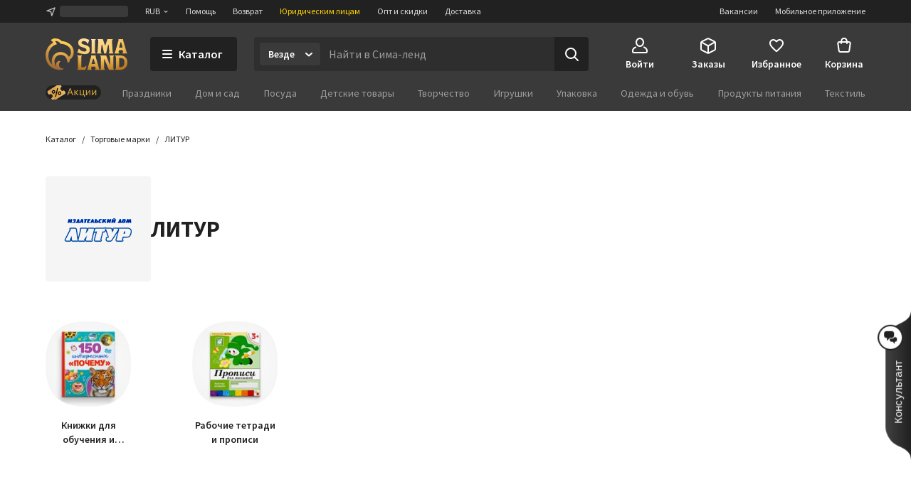

--- FILE ---
content_type: text/html; charset=UTF-8
request_url: https://www.sima-land.ru/trademark/litur/?viewtype=cards
body_size: 58817
content:

    <!doctype html>
    <html lang="ru">
    <head itemscope itemtype="http://schema.org/WPHeader">
        <title itemprop="headline">Купить все товары бренда ЛИТУР оптом по цене от 22.3 руб и в розницу | Доставка от производителя | Торговая марка</title>
        
            <meta  itemprop="keywords" name="keywords" content="литур, торговая марка литур, купить литур, литур оптом, литур москва, товары литур">
        
            <meta  itemprop="description" name="description" content="Интернет магазин SIMA-LAND.RU - Купить ЛИТУР оптом по цене 22.3 руб в розницу | Доставка от производителя | Товарная марка">
        
            <meta  property="og:url" content="https://www.sima-land.ru/trademark/litur/">
        
            <meta  property="og:title" content="ЛИТУР">
        
            <meta  property="og:description" content="В наличии 43 шт. по цене от 22.3 руб. Закажите прямо сейчас!">
        
            <meta  property="og:type" content="website">
        
            <meta  name="robots" content="noindex, nofollow">
        
            <meta  property="og:image" content="https://cdn3.static1-sima-land.com/trademark/100/litur-logo.gif">
        
            <link href="https://oko.sima-land.ru" rel="preconnect">

            <link href="https://chponki.sima-land.ru" rel="preconnect">
        
            <link href="https://www.sima-land.ru/trademark/litur/" rel="canonical">
        
        <script>
    var app = {
        userJson: {
            is_cloudparser_enabled:  false 
        },
        abSegment: "O",
        cart: {
            sum:  0 
        },
        search: {
            typo: "elastic",
            sts:  false ,
            "sts-size": 100,
            ranker:  false ,
            "ranker-size": 1000
        }
    };
</script>

        

        
            <script>var dataLayer = [{"pageType":"OtherPages","Versia_verstki":"desktop","device":"desktop","minOrderSum":1,"ecommerce":{"detail":{},"currencyCode":"RUB"},"ecomm_pagetype":"other","client_type":"newcomer","cart_sum":0,"bonus_sum":0,"geo":{"settlement":"Columbus","country":"US","region":"Ohio"}}];</script>
        
            <script>
window.tagmanager = window.tagmanager || {};
Object.assign(window.tagmanager, {
  page: "trademark",
  segment: "O", 
});
</script>

        
            <meta name="viewport" content="width=device-width"><meta name="apple-itunes-app" content="app-id=1057565689"><meta http-equiv="origin-trial" content="AhbisKn0hnygzXvkndQTLDMuCF3g4+BOToryZjiuMXi8KxXiR91TrP7ACPqroE8gY937UF/LX0u4vfCTnFKMoA8AAAB5eyJvcmlnaW4iOiJodHRwczovL3NpbWEtbGFuZC5ydTo0NDMiLCJmZWF0dXJlIjoiS2V5Ym9hcmRGb2N1c2FibGVTY3JvbGxlcnNPcHRPdXQiLCJleHBpcnkiOjE3NDIzNDIzOTksImlzU3ViZG9tYWluIjp0cnVlfQ=="><link rel="apple-touch-icon-precomposed" href="/favicon/apple-touch-icon.png"><link rel="apple-touch-icon" href="/favicon/apple-touch-icon.png"><link rel="apple-touch-icon-precomposed" sizes="144x144" href="/favicon/apple-touch-icon-144x144.png"><link rel="apple-touch-icon-precomposed" sizes="152x152" href="/favicon/apple-touch-icon-152x152.png"><link rel="apple-touch-icon" sizes="180x180" href="/favicon/apple-touch-icon-180x180.png"><link rel="icon" type="image/png" href="/favicon/favicon-32x32.png" sizes="32x32"><link rel="icon" type="image/png" href="/favicon/favicon-16x16.png" sizes="16x16"><link rel="icon" href="/favicon/favicon-144.ico" sizes="144x144"><link rel="preload" href="//assets2.static1-sima-land.com/vendor/2.4.0/source-sans-pro-400.04c94f2b.woff2" as="font" type="font/woff2" crossorigin=""><link rel="preload" href="//assets2.static1-sima-land.com/vendor/2.4.0/source-sans-pro-700.04c94f2b.woff2" as="font" type="font/woff2" crossorigin=""><style>*{box-sizing:border-box}body{margin:0;min-width:995px;font-family:-apple-system,BlinkMacSystemFont,'Source Sans Pro',"Segoe UI",Roboto,"Helvetica Neue",Ubuntu,Arial,sans-serif;overflow-y:scroll}@font-face{font-family:'Source Sans Pro';font-style:normal;font-weight:300;font-display:swap;src:url('//assets2.static1-sima-land.com/vendor/2.4.0/source-sans-pro-300.04c94f2b.woff2') format('woff2'),url('//assets2.static1-sima-land.com/vendor/2.4.0/source-sans-pro-300.04c94f2b.woff') format('woff')}@font-face{font-family:'Source Sans Pro';font-style:normal;font-weight:400;font-display:swap;src:url('//assets2.static1-sima-land.com/vendor/2.4.0/source-sans-pro-400.04c94f2b.woff2') format('woff2'),url('//assets2.static1-sima-land.com/vendor/2.4.0/source-sans-pro-400.04c94f2b.woff') format('woff')}@font-face{font-family:'Source Sans Pro';font-style:normal;font-weight:500;font-display:swap;src:url('//assets2.static1-sima-land.com/vendor/2.4.0/source-sans-pro-600.04c94f2b.woff2') format('woff2'),url('//assets2.static1-sima-land.com/vendor/2.4.0/source-sans-pro-600.04c94f2b.woff') format('woff')}@font-face{font-family:'Source Sans Pro';font-style:normal;font-weight:600;font-display:swap;src:url('//assets2.static1-sima-land.com/vendor/2.4.0/source-sans-pro-600.04c94f2b.woff2') format('woff2'),url('//assets2.static1-sima-land.com/vendor/2.4.0/source-sans-pro-600.04c94f2b.woff') format('woff')}@font-face{font-family:'Source Sans Pro';font-style:normal;font-weight:700;font-display:swap;src:url('//assets2.static1-sima-land.com/vendor/2.4.0/source-sans-pro-700.04c94f2b.woff2') format('woff2'),url('//assets2.static1-sima-land.com/vendor/2.4.0/source-sans-pro-700.04c94f2b.woff') format('woff')}@font-face{font-family:'Source Sans Pro';font-style:normal;font-weight:800;font-display:swap;src:url('//assets2.static1-sima-land.com/vendor/2.4.0/source-sans-pro-700.04c94f2b.woff2') format('woff2'),url('//assets2.static1-sima-land.com/vendor/2.4.0/source-sans-pro-700.04c94f2b.woff') format('woff')}</style>
        
        
        
        
            <script type="text/javascript">
                window.simaland__pageData = {
                    
                        "defaultPhoneMaskId": "russia"
                    
                };
            </script>
        
    </head>
    <body >
    
        
    
    
    
    
    <script type="text/javascript">window["tag-manager__envs"] = JSON.parse("{\"PUBLIC_SENTRY_ENVIRONMENT\":\"production\"}");</script><script defer type="text/javascript" src="//assets2.static1-sima-land.com/tag-manager/1.28.0/index.ac8ee40e.js"></script><link rel="stylesheet" type="text/css" href="//assets2.static1-sima-land.com/header/3.28.0/index.desktop.df360a39.css" /><div id="header__root"><div class="roAF1I"><div class="qKkrZl"><div class="D1znr2"><div class="tQSvq9 wqIFNs JFDUI_ gdGmbl TP_B4z A3wFgs mITc8C"><div class="SqRD6P MKErgd"><div class="MKErgd"><span class="nUhYtz V9e9vH" aria-label="Изменить город" data-testid="top-bar:settlement-form-opener"><svg width="24" height="24" viewBox="0 0 24 24" class="lvVx8e" fill="#c2c2c2" aria-hidden="true"><path fill-rule="evenodd" d="M20.212 3.793a1 1 0 0 1 .227 1.066L14.09 21.364a1 1 0 0 1-1.907-.134l-1.764-7.644-7.644-1.763a1 1 0 0 1-.134-1.908l16.505-6.348a1 1 0 0 1 1.066.226M6.41 10.608l5.068 1.17a1 1 0 0 1 .75.75l1.17 5.068 4.367-11.355z" clip-rule="evenodd"></path></svg><span class="wmuE1D"></span></span></div><span class="DnIOjX yKOYGN enOBz4" aria-label="Изменить валюту" data-testid="top-bar:currency-modal-opener">RUB<svg width="8" height="8" viewBox="0 0 16 16" fill="#e0e0e0" class="qd40kH" aria-hidden="true"><path fill-rule="evenodd" d="M3.247 6.342a1 1 0 0 1 1.412-.095L8 9.171l3.342-2.924a1 1 0 0 1 1.316 1.506l-4 3.5a1 1 0 0 1-1.316 0l-4-3.5a1 1 0 0 1-.095-1.411" clip-rule="evenodd"></path></svg></span><a href="/info/?from=header" class="DnIOjX yKOYGN">Помощь</a><a href="/info/vozvrat/kak-oformit-pretenziyu/?from=header" class="DnIOjX yKOYGN">Возврат</a><a class="DnIOjX yKOYGN rOcYaj" href="/optovyy-postavshchik/?from=header" target="_blank">Юридическим лицам</a><a class="DnIOjX yKOYGN" href="/opt/?from=header">Опт и скидки</a><a href="/info/delivery/?from=header" class="DnIOjX yKOYGN">Доставка</a></div><div class="z4AM3H"><div data-testid="contact-widget:loader" class="xWjlIh DnIOjX"></div><a href="/mobile/?from=header" target="_blank" rel="noopener" class="DnIOjX yKOYGN enOBz4">Мобильное приложение</a><a href="https://rabota.sima-land.ru/?utm_source=header&amp;utm_medium=site&amp;utm_campaign=vac" target="_blank" rel="noopener noreferrer" class="DnIOjX yKOYGN enOBz4">Вакансии</a></div></div></div></div><div data-testid="header" class="vKk2Dp"><div class="pXPxij BuZC5r"><div class="iAIZVk"></div><div class="cvC6Yj"><div class="BQxSY1"><div class="zp8MWx"><div class="vSISPf"><a class="g6y0o3" aria-label="ссылка на главную страницу" href="/"><div class="F_OdXs" data-testid="logo"><svg width="115" height="46" fill="none" viewBox="0 0 115 46" class="bItZrY"><g clip-path="url(#big-logo_svg__clip0)"><path fill="url(#big-logo_svg__paint0_radial)" d="M39.62 20.792a14.64 14.64 0 0 0-1.315-6.437c-.92-2.018-2.426-3.801-4.136-5.214a20.77 20.77 0 0 0-11.357-4.372 12.6 12.6 0 0 0-4.03-2.76c-1.766-.655-3.64-1.052-5.523-1.005-2.64 0-4.517 1.088-5.207 2.009A.83.83 0 0 0 8.135 4.2c1.057.69 1.947 1.725 2.531 2.845v.083h-.083c-3.254 1.738-5.886 4.166-7.766 7.34A20.16 20.16 0 0 0 0 24.961a21.7 21.7 0 0 0 1.528 8.181c.978 2.425 2.254 4.62 4.129 6.442a19.3 19.3 0 0 0 6.607 4.188c2.647.995 5.453 1.592 8.28 1.565 3.682 0 4.677-1.503 4.747-1.587s.155-.548-.435-.506-.674.056-1.545-.056-4.37-.913-4.48-5a5.8 5.8 0 0 1 .433-2.4 6.3 6.3 0 0 1 1.396-2.11.507.507 0 0 0-.249-.865 5 5 0 0 0-1.05-.102c-1.375.055-2.307.616-3.268 1.602-.899.923-1.419 2.64-1.432 3.665-.014 1.025.074 2.066.771 3.212-1.34-.964-2.527-3.932-2.85-6.97s.82-5.977 2.43-7.56c1.635-1.573 3.755-2.5 6.024-2.472 1.314-.058 2.613.137 3.82.662 1.205.525 2.36 1.318 3.212 2.32 1.25 1.564 2.113 3.493 2.393 5.476.184 1.252.451 2.476 1.418 2.476a1.7 1.7 0 0 0 1.196-.626 4.43 4.43 0 0 0 1.012-3.258v-.469h.056c1.136-.653 2.146-1.56 2.981-2.569a11.4 11.4 0 0 0 2.494-7.408m-5.568 4.868c-.35.42-.749.853-1.188 1.179l-.092.064-.055-.092c-.666-1.095-1.614-2.154-2.542-3.038a13.3 13.3 0 0 0-9.12-3.561 12.33 12.33 0 0 0-8.933 3.6c-1.172 1.169-1.9 2.561-2.521 4.095a12.3 12.3 0 0 0-.903 4.83c.041 2.601.241 3.229.865 5.026-.276-.24-5.617-4.03-5.623-12.802a16.4 16.4 0 0 1 2.761-9.203c1.773-2.62 4.219-4.661 7.14-5.872a21 21 0 0 1 2.062-.718 11.5 11.5 0 0 0-2.641-4.399c1.54-.244 2.98-.01 4.383.672 1.404.681 2.677 1.833 3.439 3.194l.791.056c3.582.108 6.927 1.274 9.781 3.44 1.266 1.043 2.415 2.364 3.089 3.86.673 1.494.993 3.125.936 4.764a7.43 7.43 0 0 1-1.63 4.905"></path><path fill="url(#big-logo_svg__paint1_radial)" fill-rule="evenodd" d="M50.524 6.867c0 1.523 1.04 2.142 5.043 3.324 4.546 1.33 6.534 2.705 6.544 6.5 0 4.893-2.761 6.463-7.363 6.463-3.318 0-5.377-.797-6.83-1.359-.563-.218-1.034-.4-1.453-.488h-1.84l1.84-5.54h.92c.92 1.847 3.682 3.694 7.363 3.694 1.951 0 2.761-.923 2.761-1.847 0-1.228-.359-2.511-4.261-3.693s-7.362-2.29-7.362-6.906c0-3.103 2.724-6.011 7.932-6.011 2.418 0 5.012 1.098 6.43 1.7l.35.147h.92l-1.84 5.54h-.92a4.95 4.95 0 0 0-1.806-2.59c-.868-.642-2.258-.98-3.336-.965-1.887 0-3.092.794-3.092 2.03m52.071-4.016v.923L97.993 19.47a5.3 5.3 0 0 1-.92 1.847v.923h6.442v-.923a1.85 1.85 0 0 1-.92-1.847l.92-1.846h4.601l.921 1.846a1.855 1.855 0 0 1-.921 1.847v.923h6.443v-.923a5.3 5.3 0 0 1-.921-1.847l-4.601-15.696V1.928h-6.442zm.92 11.08v-.924l1.841-6.463h.92l1.84 6.463v.924zM56.579 39.783a3.41 3.41 0 0 1-2.76 1.847h-3.682V27.78c0-1.847.92-1.847.92-1.847v-.923h-6.442v.923s.92 0 .92 1.847v14.773c0 1.847-.92 1.847-.92 1.847v.923H55.66l1.84-5.54zm7.363-13.85v.924L59.34 42.553c0 1.847-.92 1.847-.92 1.847v.923h6.442V44.4a1.84 1.84 0 0 1-.92-1.847l.92-1.847h4.601l.92 1.847a1.85 1.85 0 0 1-.92 1.847v.923h6.443V44.4s-.92 0-.92-1.847l-4.602-15.696V25.01h-6.442zm.92 11.08v-.923l1.84-6.463h.92l1.841 6.463v.923zM85.109 25.01h-8.283v.923s.92 0 .92 1.847v14.773c0 1.847-.92 1.847-.92 1.847v.923h6.442V44.4s-.92 0-.92-1.847V29.627l6.57 15.336c.093.221.544.36.792.36h6.443V44.4s-.92 0-.92-1.847V27.78c0-1.847.92-1.847.92-1.847v-.923H89.71v.923s.92 0 .92 1.847v11.08zm12.884 0h6.442c5.043 0 10.565 2.031 10.565 9.787 0 7.571-5.043 10.526-10.565 10.526h-6.442V44.4s.92 0 .92-1.847V27.78c0-1.847-.92-1.847-.92-1.847zm5.522 16.62h.92c4.601 0 6.405-2.89 6.442-6.833 0-4.829-1.841-6.094-6.442-6.094h-.92zM93.391 4.697c0 1.847.92 14.773.92 14.773 0 1.847.92 1.847.92 1.847v.923H88.79v-.923s.92 0 .92-1.847l-.92-9.233h-.92L85.108 22.24h-2.761l-2.761-12.003h-.92l-.92 9.233c0 1.847.92 1.847.92 1.847v.923h-6.443v-.923s.92 0 .92-1.847c0 0 .92-12.926.92-14.773s-.92-1.846-.92-1.846v-.923h7.363l2.76 8.31h.921l2.761-8.31h7.363v.923s-.92 0-.92 1.846M69.463 19.47V4.697c0-1.846.92-1.846.92-1.846v-.923h-6.441v.923s.92 0 .92 1.846V19.47c0 1.847-.92 1.847-.92 1.847v.923h6.442v-.923s-.92 0-.92-1.847" clip-rule="evenodd"></path></g><defs><radialGradient id="big-logo_svg__paint0_radial" cx="0" cy="0" r="1" gradientTransform="matrix(-10.60621 41.86003 -36.93855 -9.35924 23.92 1)" gradientUnits="userSpaceOnUse"><stop offset="0.319" stop-color="#FEC955"></stop><stop offset="1" stop-color="#A06933"></stop></radialGradient><radialGradient id="big-logo_svg__paint1_radial" cx="0" cy="0" r="1" gradientTransform="rotate(107.447 31.527 22.14)scale(50.6293 77.4559)" gradientUnits="userSpaceOnUse"><stop offset="0.021" stop-color="#FBEAC7"></stop><stop offset="0.208" stop-color="#FCD88F"></stop><stop offset="0.573" stop-color="#F9C864"></stop><stop offset="1" stop-color="#AE6510"></stop></radialGradient><clipPath id="big-logo_svg__clip0"><path fill="#fff" d="M0 0h115v46H0z"></path></clipPath></defs></svg></div></a></div><button class="hs_ESB GN0kXi" data-testid="main-bar:catalog-opener"><svg width="16" height="16" viewBox="0 0 16 16" class="wsnWWL rt6Yyh" fill="currentColor" aria-hidden="true"><path fill-rule="evenodd" d="M1 3a1 1 0 0 1 1-1h12a1 1 0 1 1 0 2H2a1 1 0 0 1-1-1m0 5a1 1 0 0 1 1-1h12a1 1 0 1 1 0 2H2a1 1 0 0 1-1-1m0 5a1 1 0 0 1 1-1h12a1 1 0 1 1 0 2H2a1 1 0 0 1-1-1" clip-rule="evenodd"></path></svg><span>Каталог</span></button><div class="lgHHJH" data-testid="search-field:common-wrapper"><form class="RFVio6" data-testid="search-field:form"><div class="oLg2ro" data-testid="search-field:chip-wrapper"><input type="search" aria-label="Введите поисковый запрос" data-testid="search-field:input" class="vbTCwU uLpMMm" spellcheck="false" maxLength="500" placeholder="Найти в Сима-ленд" value=""/><div class="xAiLaX" data-testid="chip-box"><div data-testid="opener" class="d4VMZn"><span class="rRghAs g9IbVH rdozkI PAKFCp TJ1aYp" data-testid="chip"><span class="TbvTnA">Везде</span><span class="L1qkUX"><div class="z6t3Cp"><svg width="16" height="16" viewBox="0 0 16 16" fill="currentColor" class="WORlII"><path fill-rule="evenodd" d="M3.247 6.342a1 1 0 0 1 1.412-.095L8 9.171l3.342-2.924a1 1 0 0 1 1.316 1.506l-4 3.5a1 1 0 0 1-1.316 0l-4-3.5a1 1 0 0 1-.095-1.411" clip-rule="evenodd"></path></svg></div></span></span></div></div></div><button data-testid="search-field:submit-button" type="submit" class="MW3YTt dl_hQC" aria-label="Поиск"><svg width="24" height="24" viewBox="0 0 24 24" fill="currentColor"><path fill-rule="evenodd" d="M3 11a8 8 0 1 1 16 0 8 8 0 0 1-16 0m8-6a6 6 0 1 0 0 12 6 6 0 0 0 0-12" clip-rule="evenodd"></path><path fill-rule="evenodd" d="M15.293 15.293a1 1 0 0 1 1.414 0l5 5a1 1 0 0 1-1.414 1.414l-5-5a1 1 0 0 1 0-1.414" clip-rule="evenodd"></path></svg></button></form></div></div><div class="cw2qIF"><nav class="mBklgD"><div class="SGeAxV"><a class="DqjhbV" data-testid="nav-item:cabinet"><div class="yMLpBL"><svg width="24" height="24" viewBox="0 0 24 24" fill="currentColor" aria-hidden="true"><path fill-rule="evenodd" d="M12 1C8.599 1 6 4.002 6 7.5S8.599 14 12 14s6-3.002 6-6.5S15.401 1 12 1M8 7.5C8 4.923 9.878 3 12 3s4 1.923 4 4.5-1.878 4.5-4 4.5-4-1.923-4-4.5" clip-rule="evenodd"></path><path d="M6.936 14.149a1 1 0 0 1-.585 1.287c-1.77.664-2.564 1.614-2.946 2.427C3.005 18.711 3 19.518 3 20c0 .264.002.445.023.602.02.149.049.203.06.218 0 .001.016.034.123.076.127.05.368.104.794.104h16c.426 0 .667-.055.794-.104.107-.042.124-.075.124-.076.01-.015.04-.07.06-.218.02-.157.022-.338.022-.602 0-.482-.006-1.289-.405-2.137-.382-.813-1.176-1.763-2.946-2.427a1 1 0 1 1 .702-1.872c2.23.836 3.437 2.136 4.054 3.448C23 18.277 23 19.46 23 19.985v.094c.002.435.006 1.215-.418 1.85C22.057 22.718 21.132 23 20 23H4c-1.132 0-2.057-.283-2.582-1.07-.424-.636-.42-1.416-.418-1.851v-.094c0-.525 0-1.708.595-2.973C2.213 15.7 3.42 14.4 5.65 13.564a1 1 0 0 1 1.287.585"></path></svg></div><span class="T24kxM">Войти</span></a></div><div class="SGeAxV"><a href="/orders/" class="DqjhbV" data-testid="nav-item:orders"><div class="yMLpBL"><svg width="24" height="24" viewBox="0 0 24 24" aria-hidden="true" fill="currentColor"><path fill-rule="evenodd" d="M12 1.24c-.72 0-1.368.327-2.098.697l-.15.076L3.71 5.054c-.5.252-.941.474-1.29.698-.378.241-.719.527-.974.942s-.358.847-.404 1.293C1 8.4 1 8.893 1 9.453v6.094c0 .56 0 1.054.042 1.466.046.446.149.879.404 1.293.255.415.596.7.974.942.349.224.79.446 1.29.698l6.041 3.041.151.077c.73.369 1.379.697 2.098.697.72 0 1.368-.328 2.098-.697l.15-.077 6.042-3.041c.5-.252.941-.474 1.29-.698.378-.241.719-.527.974-.942.256-.414.358-.847.404-1.293.042-.412.042-.906.042-1.466V9.453c0-.56 0-1.054-.042-1.466-.046-.446-.148-.879-.404-1.293-.255-.415-.596-.7-.974-.942-.349-.224-.79-.446-1.29-.698l-6.041-3.041-.151-.076c-.73-.37-1.379-.698-2.098-.698m-1.35 2.559c.974-.49 1.168-.56 1.35-.56s.376.07 1.35.56l6 3.021.47.238-6.374 3.506c-.488.268-.794.435-1.04.541-.227.098-.333.112-.406.112s-.18-.014-.406-.112c-.246-.106-.552-.273-1.04-.541l-.032-.018-.073-.04L4.18 7.058q.206-.106.47-.238zM3.006 8.694C3 8.912 3 9.174 3 9.5v6.002c0 .62.001 1.01.032 1.306.028.274.075.382.117.45s.117.158.349.307c.251.16.599.337 1.153.616l6 3.021.349.174v-6.51c0-.596-.001-.97-.03-1.256-.026-.264-.07-.369-.11-.435-.039-.067-.11-.156-.328-.306-.233-.16-.554-.339-1.063-.619l-.023-.013zm11.55 3.542c-.523.288-.85.47-1.087.632-.218.15-.29.239-.329.306-.04.066-.083.171-.11.435-.028.286-.029.66-.029 1.256v6.51q.155-.076.35-.174l6-3.021c.553-.279.9-.455 1.152-.616.232-.149.308-.239.35-.307s.088-.176.116-.45c.03-.297.032-.686.032-1.306V9.5c0-.326 0-.588-.005-.806z" clip-rule="evenodd"></path></svg></div><span class="T24kxM">Заказы</span></a></div><div class="SGeAxV"><a href="/wish/" class="DqjhbV" data-testid="nav-item:favorites"><div class="yMLpBL"><svg width="24" height="24" viewBox="0 0 24 24" aria-hidden="true" fill="currentColor"><path d="M19.657 4.01C17.018 2.174 13.76 3.031 12 5.132c-1.759-2.1-5.018-2.968-7.657-1.122-1.4.98-2.279 2.632-2.339 4.376-.14 3.958 3.299 7.13 8.547 11.996l.1.091c.76.704 1.93.704 2.689-.01l.11-.102c5.248-4.855 8.676-8.027 8.546-11.985-.06-1.734-.94-3.386-2.339-4.366M12.1 18.862l-.1.102-.1-.102C7.142 14.466 4.003 11.559 4.003 8.61c0-2.04 1.5-3.57 3.499-3.57 1.22 0 2.415.634 3.122 1.593.333.451.817.814 1.378.814.564 0 1.05-.367 1.385-.821.702-.955 1.894-1.586 3.111-1.586 2 0 3.5 1.53 3.5 3.57 0 2.948-3.14 5.855-7.898 10.25"></path></svg></div><span class="T24kxM">Избранное</span></a></div><div class="hNXpO6" data-testid="nav-item:cart"><a href="/cabinet/cart/" class="uB1I6s JPpg1C" data-testid="link"><div class="VAowBn"><svg width="24" height="24" viewBox="0 0 24 24" aria-hidden="true" fill="currentColor"><path fill-rule="evenodd" d="M7.12 6c.082-.678.216-1.35.44-1.967.296-.813.767-1.591 1.527-2.161C9.855 1.297 10.827 1 12 1s2.145.297 2.912.872c.76.57 1.232 1.348 1.528 2.161.224.616.358 1.29.439 1.967h1.815a3 3 0 0 1 2.97 3.424l-1.429 10A3 3 0 0 1 17.265 22H6.735a3 3 0 0 1-2.97-2.576l-1.429-10A3 3 0 0 1 5.306 6zm2.016 0c.066-.46.162-.893.304-1.283.204-.562.482-.971.848-1.245C10.644 3.203 11.173 3 12 3s1.355.203 1.713.472c.364.274.643.683.847 1.245.142.39.238.823.303 1.283zM7.004 8Q7 8.479 7 8.913V9a1 1 0 0 0 2 0q-.002-.502.006-1h5.988q.007.498.006 1a1 1 0 1 0 2 0v-.087q.001-.434-.004-.913h1.698a1 1 0 0 1 .99 1.141l-1.429 10a1 1 0 0 1-.99.859H6.735a1 1 0 0 1-.99-.859l-1.429-10A1 1 0 0 1 5.306 8z" clip-rule="evenodd"></path></svg></div><span class="QwJlEk" data-testid="cart-sum">Корзина</span></a><div class="a2r1XE" data-testid="cart-popup"></div></div></nav></div></div><div class="NQjehG"><nav class="hIBXu_"><a href="/offers/?from=header" class="iwOaGQ UbLmCL" data-testid="category-bar:offers-link"><svg width="78" height="20" fill="none" viewBox="0 0 78 20" class="uxnmyo"><g clip-path="url(#offers-gold_svg__clip0_30982_38608)"><rect width="78" height="20" fill="#212121" rx="10"></rect><path fill="#212121" d="M0 9.95C0 4.4 4.5-.1 10.05-.1h57.9C73.5-.1 78 4.4 78 9.95S73.5 20 67.95 20h-57.9C4.5 20 0 15.5 0 9.95"></path><g clip-path="url(#offers-gold_svg__clip1_30982_38608)"><path fill="#F0C69B" d="m4.336 12.426-1.46-2.337a1.47 1.47 0 0 1 .47-2.024l15.474-9.67a1.47 1.47 0 0 1 2.025.465l1.504 2.406a.7.7 0 0 1-.225.967 2.81 2.81 0 0 0-.899 3.869l.276.442a2.81 2.81 0 0 0 3.871.888.7.7 0 0 1 .968.222l1.383 2.212a1.47 1.47 0 0 1-.47 2.025L11.777 21.56a1.47 1.47 0 0 1-2.025-.465l-1.34-2.143a.784.784 0 0 1 .251-1.08l.056-.034a3.07 3.07 0 0 0 .982-4.228 3.07 3.07 0 0 0-4.23-.971l-.056.035a.783.783 0 0 1-1.08-.248"></path><path fill="url(#offers-gold_svg__paint0_linear_30982_38608)" d="M4.33 12.428 2.868 10.09c-.43-.688-.243-1.58.417-1.992l14.827-9.265c.66-.412 1.544-.19 1.973.499l1.505 2.408a.69.69 0 0 1-.2.952c-1.261.788-1.619 2.493-.797 3.808l.277.442c.821 1.315 2.51 1.741 3.772.953a.69.69 0 0 1 .943.238l1.384 2.214c.43.688.242 1.58-.418 1.993l-14.826 9.264c-.66.412-1.544.19-1.974-.498l-1.34-2.145c-.23-.367-.13-.843.223-1.063l.053-.033c1.38-.862 1.77-2.726.872-4.163-.898-1.436-2.744-1.902-4.124-1.04l-.053.033c-.352.22-.823.101-1.052-.266"></path><path fill="#000" fill-rule="evenodd" d="M10.035 7.135a2.433 2.433 0 0 0-.779 3.351 2.433 2.433 0 0 0 3.354.77 2.433 2.433 0 0 0 .778-3.352 2.433 2.433 0 0 0-3.353-.769m.273 2.694a1.194 1.194 0 0 1 .382-1.645c.56-.35 1.297-.18 1.646.378a1.194 1.194 0 0 1-.382 1.645c-.56.35-1.297.18-1.646-.378" clip-rule="evenodd"></path><path fill="#000" d="M16.965 3.84a.617.617 0 0 1 .464.742l-2.653 11.42a.62.62 0 0 1-.744.465.62.62 0 0 1-.464-.742l2.653-11.42a.62.62 0 0 1 .744-.465"></path><path fill="#000" fill-rule="evenodd" d="M17.609 12.403a2.433 2.433 0 0 1 .778-3.352 2.433 2.433 0 0 1 3.354.77 2.433 2.433 0 0 1-.779 3.35 2.433 2.433 0 0 1-3.353-.768m1.434-2.302a1.194 1.194 0 0 0-.382 1.644 1.194 1.194 0 0 0 1.646.378c.56-.35.73-1.087.382-1.645a1.194 1.194 0 0 0-1.646-.377" clip-rule="evenodd"></path></g><path fill="#D5A43B" fill-rule="evenodd" d="m34.017 4.2-3.619 9.77h1.286l.986-2.796h3.905l.986 2.797h1.285L35.228 4.2zm-.986 5.938 1.537-4.36h.109l1.537 4.36z" clip-rule="evenodd"></path><path fill="#D5A43B" d="M42.105 10.646h-.374v3.324h-1.184V6.672h1.184v3.053h.374l2.836-3.053h1.422l-3.3 3.44 3.429 3.858h-1.517zM54.096 13.97v1.93h1.13v-2.905h-1.17V6.672h-1.184v6.324h-3.564V6.672h-1.184v7.299zM56.763 13.97V6.672h1.183v5.443h.11l3.625-5.443h1.183v7.299h-1.183V8.526h-.11l-3.625 5.444zM65.197 13.97V6.672h1.184v5.443h.109l3.625-5.443h1.183v7.299h-1.183V8.526h-.109l-3.625 5.444z"></path></g><defs><clipPath id="offers-gold_svg__clip0_30982_38608"><rect width="78" height="20" fill="#fff" rx="10"></rect></clipPath><clipPath id="offers-gold_svg__clip1_30982_38608"><path fill="#fff" d="M2.398 0h25.7v20h-25.7z"></path></clipPath><linearGradient id="offers-gold_svg__paint0_linear_30982_38608" x1="20.657" x2="6.31" y1="6.631" y2="15.597" gradientUnits="userSpaceOnUse"><stop stop-color="#E5B559"></stop><stop offset="0.317" stop-color="#D9A54B"></stop><stop offset="0.797" stop-color="#D49C4D"></stop><stop offset="0.965" stop-color="#EFBB69"></stop><stop offset="1" stop-color="#BE8D41"></stop></linearGradient></defs></svg></a><ul class="w3uzCC" data-testid="category-bar:list"><li class="P4_u7t"><a class="UMWjug" href="/prazdniki/?catalog=grey">Праздники</a></li><li class="P4_u7t"><a class="UMWjug" href="/dom-i-sad/?catalog=grey">Дом и сад</a></li><li class="P4_u7t"><a class="UMWjug" href="/posuda/?catalog=grey">Посуда</a></li><li class="P4_u7t"><a class="UMWjug" href="/detskie-tovary/?catalog=grey">Детские товары</a></li><li class="P4_u7t"><a class="UMWjug" href="/tvorchestvo/?catalog=grey">Творчество</a></li><li class="P4_u7t"><a class="UMWjug" href="/igrushki/?catalog=grey">Игрушки</a></li><li class="P4_u7t"><a class="UMWjug" href="/upakovka/?catalog=grey">Упаковка</a></li><li class="P4_u7t"><a class="UMWjug" href="/odezhda-i-obuv/?catalog=grey">Одежда и обувь</a></li><li class="P4_u7t"><a class="UMWjug" href="/produkty-pitaniya/?catalog=grey">Продукты питания</a></li><li class="P4_u7t"><a class="UMWjug" href="/tekstil/?catalog=grey">Текстиль</a></li><li class="P4_u7t"><a class="UMWjug" href="/zootovary/?catalog=grey">Зоотовары</a></li><li class="P4_u7t"><a class="UMWjug" href="/zimnie-tovary/?catalog=grey">Зимние товары</a></li></ul></nav></div></div><div class="koe5Hs"></div></div></div></div></div><script>window["header__serverData"] = JSON.parse("{\"app\":{\"page\":{\"id\":1048,\"type\":\"trademark\",\"query\":\"\",\"searchQuery\":\"\",\"returnUrl\":\"L3RyYWRlbWFyay9saXR1ci8/dmlld3R5cGU9Y2FyZHM=\",\"root_category_id\":0,\"isCatalogAvailable\":true,\"clearSearchInput\":false,\"openSearchHistory\":false,\"marketPlace\":\"\",\"searchFilterParams\":null,\"isStickyHeaderEnabled\":false,\"isBonusBalanceAvailable\":false,\"isAboutForLegalPageEnabled\":true,\"isLegalEntityOfferAvailable\":false,\"isBonusInformerAvailable\":false,\"isNoveltyLinkActive\":true},\"features\":{\"LOGO_TYPE\":\"default\",\"SUB_REGION_SEGMENTS\":\"ALL\",\"CATEGORY_WITH_DESIGN_ELEMENT\":875,\"isNoveltyLinkEnabled\":false},\"cookieAgreementEnabled\":false,\"domain\":\"www\"},\"ui\":{\"notice\":{},\"isSettleAlertShown\":false,\"modal\":null,\"modalPool\":[]},\"search\":{\"query\":\"\",\"fromAdvice\":false,\"history\":[],\"appliedQuery\":\"\",\"inputQuery\":\"\",\"isAbove\":false,\"selectionState\":null},\"searchTips\":{\"data\":null,\"error\":null,\"status\":\"initial\",\"lastQuery\":\"\"},\"defaultSearchTips\":{\"data\":null,\"error\":null,\"status\":\"initial\"},\"currency\":{\"data\":[{\"id\":1,\"name\":\"RUB\",\"rate\":\"1\",\"sign\":\"<span class=\\\"rur\\\">\u0440\u0443\u0431.</span>\",\"description\":\"\u0420\u043E\u0441\u0441\u0438\u0439\u0441\u043A\u0438\u0439 \u0440\u0443\u0431\u043B\u044C\",\"grapheme\":\"\u20BD\"},{\"id\":4,\"name\":\"BYN\",\"rate\":\"26.8381\",\"sign\":\"Br\",\"description\":\"\u0411\u0435\u043B\u043E\u0440\u0443\u0441\u0441\u043A\u0438\u0439 \u0440\u0443\u0431\u043B\u044C\",\"grapheme\":\"Br\"},{\"id\":3,\"name\":\"EUR\",\"rate\":\"90.5366\",\"sign\":\"&euro;\",\"description\":\"\u0415\u0432\u0440\u043E\",\"grapheme\":\"\u20AC\"},{\"id\":2,\"name\":\"USD\",\"rate\":\"77.8332\",\"sign\":\"$\",\"description\":\"\u0414\u043E\u043B\u043B\u0430\u0440 \u0421\u0428\u0410\",\"grapheme\":\"$\"},{\"id\":6,\"name\":\"KZT\",\"rate\":\"0.1447\",\"sign\":\"\u3012\",\"description\":\"\u041A\u0430\u0437\u0430\u0445\u0441\u0442\u0430\u043D\u0441\u043A\u0438\u0439 \u0442\u0435\u043D\u0433\u0435\",\"grapheme\":\"\u3012\"},{\"id\":8,\"name\":\"KGS\",\"rate\":\"0.94\",\"sign\":\"\u0441\u043E\u043C\",\"description\":\"\u041A\u0438\u0440\u0433\u0438\u0437\u0441\u043A\u0438\u0439 \u0441\u043E\u043C\",\"grapheme\":\"\u0441\u043E\u043C\"}],\"error\":null,\"status\":\"success\",\"fetchCount\":1},\"user\":{\"isFetching\":false,\"current\":{\"bonusBalance\":0,\"cart_id\":0,\"cart_sum\":0,\"client_type\":\"newcomer\",\"counterpartyType\":\"individual\",\"currency\":\"RUB\",\"district_id\":0,\"email\":\"\",\"has_counterparty\":false,\"has_entity_counterparty\":false,\"has_permanent_manager\":false,\"id\":0,\"isCounterpartyChooseModalShow\":false,\"isSberCreditLimitAvailable\":false,\"isWholesalePricePriority\":true,\"is_agent\":false,\"is_bonus_enabled\":false,\"is_city_selected\":0,\"is_cloudparser_enabled\":false,\"is_employee\":false,\"is_item_reviewer\":false,\"is_jp_organizer\":false,\"is_mature\":false,\"is_turboparser_enabled\":false,\"menu_counters\":null,\"min_order_sum\":1,\"min_order_sum_delta\":0,\"name\":\"\",\"phone\":\"\",\"photo_url\":\"\",\"redirectUrl\":\"\",\"segment\":\"O\",\"settlement_id\":153982815,\"settlement_name\":\"Columbus\"},\"error\":null,\"creditLimit\":{},\"bonusBalance\":0,\"chatNewMessagesTotalCount\":0},\"topBanner\":{\"data\":null,\"error\":null,\"status\":\"success\",\"fetchCount\":1},\"settlement\":{\"status\":\"initial\",\"data\":null,\"error\":null},\"settlementForm\":{\"value\":\"\",\"suggestions\":[],\"pages\":{},\"status\":\"initial\",\"loadingPage\":1},\"cart\":{\"data\":{\"cart\":null,\"lastUpdateTime\":0},\"error\":null,\"status\":\"initial\"},\"currencyForm\":{\"currencyName\":\"\"},\"counterparties\":{\"data\":null,\"status\":\"initial\",\"error\":null},\"setCounterparty\":{\"data\":null,\"error\":null,\"status\":\"initial\"},\"cartItems\":{\"data\":{\"items\":[],\"lastUpdateTime\":0,\"meta\":null},\"error\":null,\"status\":\"initial\"},\"catalogMenu\":{\"data\":{},\"order\":[],\"isOpen\":false,\"activeMenuId\":null,\"error\":null,\"status\":\"initial\"},\"catalogSubmenu\":{},\"category\":{\"data\":[{\"id\":3003,\"name\":\"\u041F\u0440\u0430\u0437\u0434\u043D\u0438\u043A\u0438\",\"url\":\"/prazdniki/?catalog=grey\"},{\"id\":56801,\"name\":\"\u0414\u043E\u043C \u0438 \u0441\u0430\u0434\",\"url\":\"/dom-i-sad/?catalog=grey\"},{\"id\":12,\"name\":\"\u041F\u043E\u0441\u0443\u0434\u0430\",\"url\":\"/posuda/?catalog=grey\"},{\"id\":5891,\"name\":\"\u0414\u0435\u0442\u0441\u043A\u0438\u0435 \u0442\u043E\u0432\u0430\u0440\u044B\",\"url\":\"/detskie-tovary/?catalog=grey\"},{\"id\":690,\"name\":\"\u0422\u0432\u043E\u0440\u0447\u0435\u0441\u0442\u0432\u043E\",\"url\":\"/tvorchestvo/?catalog=grey\"},{\"id\":687,\"name\":\"\u0418\u0433\u0440\u0443\u0448\u043A\u0438\",\"url\":\"/igrushki/?catalog=grey\"},{\"id\":45722,\"name\":\"\u0423\u043F\u0430\u043A\u043E\u0432\u043A\u0430\",\"url\":\"/upakovka/?catalog=grey\"},{\"id\":3515,\"name\":\"\u041E\u0434\u0435\u0436\u0434\u0430 \u0438 \u043E\u0431\u0443\u0432\u044C\",\"url\":\"/odezhda-i-obuv/?catalog=grey\"},{\"id\":24182,\"name\":\"\u041F\u0440\u043E\u0434\u0443\u043A\u0442\u044B \u043F\u0438\u0442\u0430\u043D\u0438\u044F\",\"url\":\"/produkty-pitaniya/?catalog=grey\"},{\"id\":3397,\"name\":\"\u0422\u0435\u043A\u0441\u0442\u0438\u043B\u044C\",\"url\":\"/tekstil/?catalog=grey\"},{\"id\":5892,\"name\":\"\u0417\u043E\u043E\u0442\u043E\u0432\u0430\u0440\u044B\",\"url\":\"/zootovary/?catalog=grey\"},{\"id\":2907,\"name\":\"\u0417\u0438\u043C\u043D\u0438\u0435 \u0442\u043E\u0432\u0430\u0440\u044B\",\"url\":\"/zimnie-tovary/?catalog=grey\"}],\"error\":null,\"status\":\"success\",\"fetchCount\":1},\"informers\":{\"data\":[],\"error\":null,\"status\":\"initial\"},\"userMenu\":{\"data\":null,\"status\":\"initial\",\"error\":null},\"searchFilters\":{\"data\":null,\"error\":null,\"status\":\"initial\"},\"searchFilter\":{\"data\":null,\"appliedFilter\":null,\"error\":null,\"status\":\"initial\"}}");</script><script>window["header__envs"] = JSON.parse("{\"PUBLIC_API_URL_ILIUM\":\"/iapi/\",\"PUBLIC_API_URL_SIMALAND_V3\":\"/api/v3/\",\"PUBLIC_CLIENT_CACHE_ENABLED\":\"0\",\"PUBLIC_API_URL_SIMALAND_V6\":\"/api/v6/\",\"PUBLIC_SENTRY_ENVIRONMENT\":\"production\",\"PUBLIC_CLIENT_CACHE_SALT\":\"1bf01337\",\"PUBLIC_DEVTOOLS_ENABLED\":\"0\"}");</script><script defer type="text/javascript" src="//assets2.static1-sima-land.com/header/3.28.0/index.desktop.df360a39.js"></script><link rel="stylesheet" type="text/css" href="//assets2.static1-sima-land.com/category-page/7.55.0/index.b28a6fa6-desktop.css" />
    <main id="category-page__root" data-testid="category-page"><div class="i1BUMc"><div class="Y0T75P lgFwpP IBscyS gGDtBp KNgiSt J_WULM AaGjz_"><div class="ePgUdy" data-testid="breadcrumbs"><div class="LNdT_b" data-testid="breadcrumb"><div class="e53TZe"><span class="vASk7C"><a href="/catalog/" data-testid="anchor" class="WFe7Sg XEUlZF"><span class="">Каталог</span></a></span></div></div><div class="LNdT_b" data-testid="breadcrumb"><div class="e53TZe"><span class="vASk7C"><a href="/trademark/" data-testid="anchor" class="WFe7Sg XEUlZF"><span class="">Торговые марки</span></a></span></div></div><div class="LNdT_b" data-testid="breadcrumb"><div class="e53TZe"><span class="vASk7C"><a role="button" tabindex="0" data-testid="anchor" class="WFe7Sg XEUlZF"><span class="HBbuoM">ЛИТУР</span></a></span></div></div></div><div itemscope="" itemType="https://schema.org/BreadcrumbList"><div itemProp="itemListElement" itemscope="" itemType="https://schema.org/ListItem"><meta itemProp="item" content="/catalog/"/><meta itemProp="name" content="Каталог"/><meta itemProp="position" content="1"/></div><div itemProp="itemListElement" itemscope="" itemType="https://schema.org/ListItem"><meta itemProp="item" content="/trademark/"/><meta itemProp="name" content="Торговые марки"/><meta itemProp="position" content="2"/></div><div itemProp="itemListElement" itemscope="" itemType="https://schema.org/ListItem"><meta itemProp="item"/><meta itemProp="name" content="ЛИТУР"/><meta itemProp="position" content="3"/></div></div></div><div class="mobz7y" data-testid="trademark-header"><div class="Y0T75P lgFwpP IBscyS gGDtBp KNgiSt sieEJE"><div class="SaB5cS" data-testid="compact-presentation"><div class="oLe0R_"><div class="fvkRY5" data-testid="trademark-header:image"><img src="https://cdn2.static1-sima-land.com/trademark/100/litur-logo.gif" alt="ЛИТУР" class="VQEryi"/></div><div class="u8e0d_ O6bec0">ЛИТУР</div></div><div class="QRQnL5" data-testid="trademark-header:info"></div></div></div></div><div class="Y0T75P lgFwpP IBscyS gGDtBp KNgiSt rR7NTB"><div class="jz_rtJ"><ul class="OVrpD4"><li class="mufu24" data-testid="sub-category"><a tabindex="0" href="/trademark/litur/detskie-razvivayushchie-knigi/" data-testid="subcategory-link" class="WFe7Sg SwS6Lz hUkBdJ"><div class="lc_cdK MoDueg" style="background-image:url(https://cdn2.static1-sima-land.com/categories/4349-1.jpg);clip-path:url(#sub-category-clip-path)"></div><svg width="0" height="0" style="position:absolute"><defs><clipPath id="sub-category-clip-path" clipPathUnits="objectBoundingBox"><path d="M1 0.5 C 1 0.856, 0.856 1, 0.5 1 S 0 0.856, 0 0.5 S 0.143 0, 0.5 0 S 1 0.143 1 0.5 Z"></path></clipPath></defs></svg><span class="R8fmUR">Книжки для обучения и развития</span></a></li><li class="mufu24" data-testid="sub-category"><a tabindex="0" href="/trademark/litur/knigi/detskie-knigi/rabochie-tetradi-i-propisi/" data-testid="subcategory-link" class="WFe7Sg SwS6Lz hUkBdJ"><div class="lc_cdK MoDueg" style="background-image:url(https://cdn2.static1-sima-land.com/categories/60332.jpg);clip-path:url(#sub-category-clip-path)"></div><svg width="0" height="0" style="position:absolute"><defs><clipPath id="sub-category-clip-path" clipPathUnits="objectBoundingBox"><path d="M1 0.5 C 1 0.856, 0.856 1, 0.5 1 S 0 0.856, 0 0.5 S 0.143 0, 0.5 0 S 1 0.143 1 0.5 Z"></path></clipPath></defs></svg><span class="R8fmUR">Рабочие тетради и прописи</span></a></li></ul><svg xmlns="http://www.w3.org/2000/svg" width="0" height="0" style="position:absolute"><defs><clipPath id="sub-category-clip-path" clipPathUnits="objectBoundingBox"><path d="M1 0.5 C 1 0.856, 0.856 1, 0.5 1 S 0 0.856, 0 0.5 S 0.143 0, 0.5 0 S 1 0.143 1 0.5 Z"></path></clipPath></defs></svg></div><div data-element="items-wrapper" class="WBjroC"><div><div class="VBWn51"><div class="mxbBOX"><div class="d1qC2q aeBPHo"></div><div class="d1qC2q"></div><div class="d1qC2q"></div><div class="d1qC2q"></div><div class="d1qC2q"></div><div class="d1qC2q"></div></div><div class="mxbBOX"><div class="d1qC2q aeBPHo"></div><div class="d1qC2q"></div><div class="d1qC2q"></div><div class="d1qC2q"></div><div class="d1qC2q"></div><div class="d1qC2q"></div></div><div class="mxbBOX"><div class="d1qC2q aeBPHo"></div><div class="d1qC2q"></div><div class="d1qC2q"></div><div class="d1qC2q"></div><div class="d1qC2q"></div><div class="d1qC2q"></div></div><div class="mxbBOX"><div class="d1qC2q aeBPHo"></div><div class="d1qC2q"></div><div class="d1qC2q"></div><div class="d1qC2q"></div><div class="d1qC2q"></div><div class="d1qC2q"></div></div></div></div><div class="YF_0Ly"><div class="L6Wn1n"><div class="dYWd8K" data-element="header"><div class="G4K8fY"></div><div class="xoJ0H3"><div class="YJjeY7 ErBmd2"><a role="button" data-testid="dropdown-opener:sortType" class="WFe7Sg L26eQU XEUlZF">Популярные<svg width="16" height="16" viewBox="0 0 16 16" class="RpQVVS"><path fill-rule="evenodd" d="M3.247 6.342a1 1 0 0 1 1.412-.095L8 9.171l3.342-2.924a1 1 0 0 1 1.316 1.506l-4 3.5a1 1 0 0 1-1.316 0l-4-3.5a1 1 0 0 1-.095-1.411" clip-rule="evenodd"></path></svg></a></div><div class="YJjeY7 ErBmd2"><a role="button" data-testid="dropdown-opener:productsQty" class="WFe7Sg L26eQU XEUlZF">Показывать по 20<svg width="16" height="16" viewBox="0 0 16 16" class="RpQVVS"><path fill-rule="evenodd" d="M3.247 6.342a1 1 0 0 1 1.412-.095L8 9.171l3.342-2.924a1 1 0 0 1 1.316 1.506l-4 3.5a1 1 0 0 1-1.316 0l-4-3.5a1 1 0 0 1-.095-1.411" clip-rule="evenodd"></path></svg></a></div><div class="AZdYmD"><svg width="24" height="24" viewBox="0 0 36 36" aria-label="Сетка" role="button" class="HuuCWg" data-testid="view-radio-button:xxl"><path d="M13.5 1.5h-9a3 3 0 0 0-3 3v9a3 3 0 0 0 3 3h9a3 3 0 0 0 3-3v-9a3 3 0 0 0-3-3M13.5 19.5h-9a3 3 0 0 0-3 3v9a3 3 0 0 0 3 3h9a3 3 0 0 0 3-3v-9a3 3 0 0 0-3-3M31.5 1.5h-9a3 3 0 0 0-3 3v9a3 3 0 0 0 3 3h9a3 3 0 0 0 3-3v-9a3 3 0 0 0-3-3M31.5 19.5h-9a3 3 0 0 0-3 3v9a3 3 0 0 0 3 3h9a3 3 0 0 0 3-3v-9a3 3 0 0 0-3-3"></path></svg><svg width="24" height="24" viewBox="0 0 36 36" aria-label="Малая сетка" role="button" class="HuuCWg b48MBj" data-testid="view-radio-button-active:cards"><path d="M9 1.5H3A1.5 1.5 0 0 0 1.5 3v6A1.5 1.5 0 0 0 3 10.5h6A1.5 1.5 0 0 0 10.5 9V3A1.5 1.5 0 0 0 9 1.5M21 1.5h-6A1.5 1.5 0 0 0 13.5 3v6a1.5 1.5 0 0 0 1.5 1.5h6A1.5 1.5 0 0 0 22.5 9V3A1.5 1.5 0 0 0 21 1.5M33 1.5h-6A1.5 1.5 0 0 0 25.5 3v6a1.5 1.5 0 0 0 1.5 1.5h6A1.5 1.5 0 0 0 34.5 9V3A1.5 1.5 0 0 0 33 1.5M9 13.5H3A1.5 1.5 0 0 0 1.5 15v6A1.5 1.5 0 0 0 3 22.5h6a1.5 1.5 0 0 0 1.5-1.5v-6A1.5 1.5 0 0 0 9 13.5M21 13.5h-6a1.5 1.5 0 0 0-1.5 1.5v6a1.5 1.5 0 0 0 1.5 1.5h6a1.5 1.5 0 0 0 1.5-1.5v-6a1.5 1.5 0 0 0-1.5-1.5M33 13.5h-6a1.5 1.5 0 0 0-1.5 1.5v6a1.5 1.5 0 0 0 1.5 1.5h6a1.5 1.5 0 0 0 1.5-1.5v-6a1.5 1.5 0 0 0-1.5-1.5M9 25.5H3A1.5 1.5 0 0 0 1.5 27v6A1.5 1.5 0 0 0 3 34.5h6a1.5 1.5 0 0 0 1.5-1.5v-6A1.5 1.5 0 0 0 9 25.5M21 25.5h-6a1.5 1.5 0 0 0-1.5 1.5v6a1.5 1.5 0 0 0 1.5 1.5h6a1.5 1.5 0 0 0 1.5-1.5v-6a1.5 1.5 0 0 0-1.5-1.5M33 25.5h-6a1.5 1.5 0 0 0-1.5 1.5v6a1.5 1.5 0 0 0 1.5 1.5h6a1.5 1.5 0 0 0 1.5-1.5v-6a1.5 1.5 0 0 0-1.5-1.5"></path></svg><svg width="24" height="24" viewBox="0 0 36 36" aria-label="Список" role="button" class="HuuCWg" data-testid="view-radio-button:list"><path d="M31.5 1.5h-27a3 3 0 0 0-3 3v3a3 3 0 0 0 3 3h27a3 3 0 0 0 3-3v-3a3 3 0 0 0-3-3M31.5 13.5h-27a3 3 0 0 0-3 3v3a3 3 0 0 0 3 3h27a3 3 0 0 0 3-3v-3a3 3 0 0 0-3-3M31.5 25.5h-27a3 3 0 0 0-3 3v3a3 3 0 0 0 3 3h27a3 3 0 0 0 3-3v-3a3 3 0 0 0-3-3"></path></svg></div></div></div><div class="Q4z12m"></div></div><div class="R4UxqH"><div class="EcV8fT drjGFZ catalog" data-element="items-list" data-testid="items-list" itemType="https://schema.org/ItemList" itemscope=""><div class="Tjryv6 jMV4W3 m5Eg__ catalog__item m358ND" data-key="6284702" data-testid="catalog-item:cards" itemType="https://schema.org/Product" itemProp="itemListElement" itemscope=""><div class="blwUWO" data-testid="image-box"><div class="MpubGb wy7sDK"><div class="UIjTrt pOOqqY CUIDp8"><div class="NDiIn3"><a href="/7435741/rabochie-tetradi-dlya-detey-5-6-let-nabor-5-sht-bortnikova-e-f/" data-testid="item-image" class="WFe7Sg papCzt hUkBdJ"><div class="buYpmB oBnaM7"><div class="wl3ddk zp0K2F left-2-0"></div><div class="wl3ddk zp0K2F hUOMCU"></div></div><img style="min-height:1px;min-width:1px" class="DjV7uU" src="https://goods-photos.static1-sima-land.com/items/6284702/0/400.jpg?v=1752647492" alt="Рабочие тетради для детей 5-6 лет, набор 5 шт., Бортникова Е.Ф." data-testid="item-image"/></a><meta itemProp="image" content="https://goods-photos.static1-sima-land.com/items/6284702/0/400.jpg?v=1752647492"/></div><div class="_2vTAR"><div class="CnCucn"></div><button class="jfxphS" role="button" data-testid="button:favorite" aria-label="Добавить в избранное"><div class="mhhZcQ MbtdIG"><svg width="24" height="24" viewBox="0 0 24 24" stroke="#f5f5f5" stroke-width="2px" class="Oid28u"><path d="M19.657 4.01C17.018 2.174 13.76 3.031 12 5.132c-1.759-2.1-5.018-2.968-7.657-1.122-1.4.98-2.279 2.632-2.339 4.376-.14 3.958 3.299 7.13 8.547 11.996l.1.091c.76.704 1.93.704 2.689-.01l.11-.102c5.248-4.855 8.676-8.027 8.546-11.985-.06-1.734-.94-3.386-2.339-4.366M12.1 18.862l-.1.102-.1-.102C7.142 14.466 4.003 11.559 4.003 8.61c0-2.04 1.5-3.57 3.499-3.57 1.22 0 2.415.634 3.122 1.593.333.451.817.814 1.378.814.564 0 1.05-.367 1.385-.821.702-.955 1.894-1.586 3.111-1.586 2 0 3.5 1.53 3.5 3.57 0 2.948-3.14 5.855-7.898 10.25"></path></svg><svg width="24" height="24" viewBox="0 0 24 24" class="itGCut"><path d="M19.657 4.01C17.018 2.174 13.76 3.031 12 5.132c-1.759-2.1-5.018-2.968-7.657-1.122-1.4.98-2.279 2.632-2.339 4.376-.14 3.958 3.299 7.13 8.547 11.996l.1.091c.76.704 1.93.704 2.689-.01l.11-.102c5.248-4.855 8.676-8.027 8.546-11.985-.06-1.734-.94-3.386-2.339-4.366M12.1 18.862l-.1.102-.1-.102C7.142 14.466 4.003 11.559 4.003 8.61c0-2.04 1.5-3.57 3.499-3.57 1.22 0 2.415.634 3.122 1.593.333.451.817.814 1.378.814.564 0 1.05-.367 1.385-.821.702-.955 1.894-1.586 3.111-1.586 2 0 3.5 1.53 3.5 3.57 0 2.948-3.14 5.855-7.898 10.25"></path></svg></div></button></div><span><!--noindex--></span><span aria-label="Быстрый просмотр" class="iSYIkL jSJzcB NtwoL4 fysW6V" data-testid="image-button:quick-view" role="button">Быстрый просмотр</span><span><!--/noindex--></span><div class="EisyVm"><div class="hg8i0X Cjhvz3" style="width:70px;height:14px"><div style="left:21px" class="SvmlOU uY3D08"></div><div style="left:35px" class="SvmlOU"></div></div></div></div></div></div><div class="JgWaun F6NeHu"><div class="SWcQRr cs9htR" data-testid="details-block"><div class="gdz14Y"><span><!--noindex--></span><div class="o95ok_ XU6uZx sMKBLG IXC8yb"><div style="min-width:0;width:100%"><div class="Dig4KY"><div class="ziJG2p"><span class="ItRdeh" data-testid="wholesale-price">228 ₽</span><span class="Ahugon"><span class="Y9EgcX" role="button"><span class="iv3w36">Опт</span><span class="xf9CYR" data-testid="wholesale-modal:questionMark"><svg width="16" height="16" viewBox="0 0 16 16" fill="#c2c2c2"><g clip-path="url(#prefix__clip0_879_27)"><path d="M8 6.5a1 1 0 0 1 1 1v4a1 1 0 1 1-2 0v-4a1 1 0 0 1 1-1M8 5.5a1 1 0 1 0 0-2 1 1 0 0 0 0 2"></path><path fill-rule="evenodd" d="M0 8a8 8 0 1 1 16 0A8 8 0 0 1 0 8m8-6a6 6 0 1 0 0 12A6 6 0 0 0 8 2" clip-rule="evenodd"></path></g><defs><clipPath id="prefix__clip0_879_27"><path d="M0 0h16v16H0z"></path></clipPath></defs></svg></span></span></span></div></div></div></div><span><!--/noindex--></span></div><div class="iHILco pGPbBA EAoDJI"><div class="lJJ_Cc xe5C_h"><div class="W7V6dx xe5C_h"><div class="LBevbX"><span data-testid="item-price" itemType="https://schema.org/Offer" itemProp="offers" itemscope=""><span class="ItRdeh" data-testid="price">304 ₽</span><meta itemProp="price" content="304"/><meta itemProp="priceCurrency" content="RUB"/></span></div><span class="sPdw5_ xe5C_h"></span><span class="hOhA_M">розница</span></div></div></div><div class="o7U8An OcrqVP ocnWwB" data-testid="item-name" itemProp="name"><a href="/7435741/rabochie-tetradi-dlya-detey-5-6-let-nabor-5-sht-bortnikova-e-f/" itemProp="url" data-testid="anchor" class="WFe7Sg hUkBdJ"><span class="jBE82l">Рабочие тетради для детей 5-6 лет, набор 5 шт., Бортникова Е.Ф.</span></a></div><div class="e0qJYS"><div class="ncNE0N"><div class="YREwlL"><div class="DQ09xp cfxH1F" data-testid="rating-counter"><svg width="16" height="16" viewBox="0 0 16 16" class="zBAxdv"><path d="M7.536 1.545a.5.5 0 0 1 .928 0l1.711 4.262 4.583.311a.5.5 0 0 1 .287.883L11.52 9.945l1.12 4.454a.5.5 0 0 1-.75.546L8 12.503l-3.89 2.442a.5.5 0 0 1-.75-.546l1.12-4.454L.955 7.001a.5.5 0 0 1 .287-.883l4.583-.31z"></path></svg><span class="jYoDfB">5</span><span class="NwgVxU">49 отзывов</span></div></div><div itemProp="review" itemType="//schema.org/Review" itemscope=""><div itemProp="author" itemType="//schema.org/Person" itemscope=""><meta itemProp="name" content="Покупатели"/></div><div itemProp="reviewRating" itemType="//schema.org/Rating" itemscope=""><meta itemProp="ratingValue" content="5"/><meta itemProp="bestRating" content="5"/><meta itemProp="worstRating" content="1"/></div></div></div><a role="button" tabindex="0" data-testid="anchor" class="WFe7Sg V9b_Nv ZXRR8S"> <span class="LAHHoo">Арт: <!-- -->7435741</span></a></div></div><div class="JITrbP nbq6aL" data-testid="expandable-block"><div class="nbq6aL"></div><div class="cs9htR rfkDaL"><div class="aIYSgt tj6XIK xLIkrq" data-testid="add-to-cart-block"><div style="margin-right:16px"><div><div class="rUpcau XmviD7"></div></div></div></div></div></div></div></div><div class="Tjryv6 jMV4W3 m5Eg__ catalog__item m358ND" data-key="697222" data-testid="catalog-item:cards" itemType="https://schema.org/Product" itemProp="itemListElement" itemscope=""><div class="blwUWO" data-testid="image-box"><div class="MpubGb wy7sDK"><div class="UIjTrt pOOqqY CUIDp8"><div class="NDiIn3"><a href="/938738/rabochaya-tetrad-dlya-detey-4-5-let-moi-pervye-propisi-bortnikova-e/" data-testid="item-image" class="WFe7Sg papCzt hUkBdJ"><div class="buYpmB oBnaM7"><div class="wl3ddk XwfAXG left-5-0"></div><div class="wl3ddk XwfAXG IMEqyq"></div><div class="wl3ddk XwfAXG FLoJGZ"></div><div class="wl3ddk XwfAXG XMcUVa"></div><div class="wl3ddk XwfAXG WcDykL"></div></div><img style="min-height:1px;min-width:1px" class="DjV7uU" src="https://goods-photos.static1-sima-land.com/items/697222/0/400.jpg?v=1752647207" alt="Рабочая тетрадь для детей 4-5 лет «Мои первые прописи», Бортникова Е." data-testid="item-image"/></a><meta itemProp="image" content="https://goods-photos.static1-sima-land.com/items/697222/0/400.jpg?v=1752647207"/></div><div class="_2vTAR"><div class="CnCucn"></div><button class="jfxphS" role="button" data-testid="button:favorite" aria-label="Добавить в избранное"><div class="mhhZcQ MbtdIG"><svg width="24" height="24" viewBox="0 0 24 24" stroke="#f5f5f5" stroke-width="2px" class="Oid28u"><path d="M19.657 4.01C17.018 2.174 13.76 3.031 12 5.132c-1.759-2.1-5.018-2.968-7.657-1.122-1.4.98-2.279 2.632-2.339 4.376-.14 3.958 3.299 7.13 8.547 11.996l.1.091c.76.704 1.93.704 2.689-.01l.11-.102c5.248-4.855 8.676-8.027 8.546-11.985-.06-1.734-.94-3.386-2.339-4.366M12.1 18.862l-.1.102-.1-.102C7.142 14.466 4.003 11.559 4.003 8.61c0-2.04 1.5-3.57 3.499-3.57 1.22 0 2.415.634 3.122 1.593.333.451.817.814 1.378.814.564 0 1.05-.367 1.385-.821.702-.955 1.894-1.586 3.111-1.586 2 0 3.5 1.53 3.5 3.57 0 2.948-3.14 5.855-7.898 10.25"></path></svg><svg width="24" height="24" viewBox="0 0 24 24" class="itGCut"><path d="M19.657 4.01C17.018 2.174 13.76 3.031 12 5.132c-1.759-2.1-5.018-2.968-7.657-1.122-1.4.98-2.279 2.632-2.339 4.376-.14 3.958 3.299 7.13 8.547 11.996l.1.091c.76.704 1.93.704 2.689-.01l.11-.102c5.248-4.855 8.676-8.027 8.546-11.985-.06-1.734-.94-3.386-2.339-4.366M12.1 18.862l-.1.102-.1-.102C7.142 14.466 4.003 11.559 4.003 8.61c0-2.04 1.5-3.57 3.499-3.57 1.22 0 2.415.634 3.122 1.593.333.451.817.814 1.378.814.564 0 1.05-.367 1.385-.821.702-.955 1.894-1.586 3.111-1.586 2 0 3.5 1.53 3.5 3.57 0 2.948-3.14 5.855-7.898 10.25"></path></svg></div></button></div><span><!--noindex--></span><span aria-label="Быстрый просмотр" class="iSYIkL jSJzcB NtwoL4 fysW6V" data-testid="image-button:quick-view" role="button">Быстрый просмотр</span><span><!--/noindex--></span><div class="EisyVm"><div class="hg8i0X Cjhvz3" style="width:70px;height:14px"><div style="left:14px" class="SvmlOU uY3D08"></div><div style="left:28px" class="SvmlOU"></div><div style="left:42px" class="SvmlOU"></div><div style="left:56px" class="SvmlOU eha9lH"></div><div style="left:70px" class="SvmlOU eha9lH"></div></div></div></div></div></div><div class="JgWaun F6NeHu"><div class="SWcQRr cs9htR" data-testid="details-block"><div class="gdz14Y"><span><!--noindex--></span><div class="o95ok_ XU6uZx sMKBLG IXC8yb"><div style="min-width:0;width:100%"><div class="Dig4KY"><div class="ziJG2p"><span class="ItRdeh" data-testid="wholesale-price">46,60 ₽</span><span class="Ahugon"><span class="Y9EgcX" role="button"><span class="iv3w36">Опт</span><span class="xf9CYR" data-testid="wholesale-modal:questionMark"><svg width="16" height="16" viewBox="0 0 16 16" fill="#c2c2c2"><g clip-path="url(#prefix__clip0_879_27)"><path d="M8 6.5a1 1 0 0 1 1 1v4a1 1 0 1 1-2 0v-4a1 1 0 0 1 1-1M8 5.5a1 1 0 1 0 0-2 1 1 0 0 0 0 2"></path><path fill-rule="evenodd" d="M0 8a8 8 0 1 1 16 0A8 8 0 0 1 0 8m8-6a6 6 0 1 0 0 12A6 6 0 0 0 8 2" clip-rule="evenodd"></path></g><defs><clipPath id="prefix__clip0_879_27"><path d="M0 0h16v16H0z"></path></clipPath></defs></svg></span></span></span></div></div></div></div><span><!--/noindex--></span></div><div class="iHILco pGPbBA EAoDJI"><div class="lJJ_Cc xe5C_h"><div class="W7V6dx xe5C_h"><div class="LBevbX"><span data-testid="item-price" itemType="https://schema.org/Offer" itemProp="offers" itemscope=""><span class="ItRdeh" data-testid="price">56 ₽</span><meta itemProp="price" content="56"/><meta itemProp="priceCurrency" content="RUB"/></span></div><span class="sPdw5_ xe5C_h"></span><span class="hOhA_M">розница</span></div></div></div><div class="o7U8An OcrqVP ocnWwB" data-testid="item-name" itemProp="name"><a href="/938738/rabochaya-tetrad-dlya-detey-4-5-let-moi-pervye-propisi-bortnikova-e/" itemProp="url" data-testid="anchor" class="WFe7Sg hUkBdJ"><span class="jBE82l">Рабочая тетрадь для детей 4-5 лет «Мои первые прописи», Бортникова Е.</span></a></div><div class="e0qJYS"><div class="ncNE0N"><div class="YREwlL"><div class="DQ09xp cfxH1F" data-testid="rating-counter"><svg width="16" height="16" viewBox="0 0 16 16" class="zBAxdv"><path d="M7.536 1.545a.5.5 0 0 1 .928 0l1.711 4.262 4.583.311a.5.5 0 0 1 .287.883L11.52 9.945l1.12 4.454a.5.5 0 0 1-.75.546L8 12.503l-3.89 2.442a.5.5 0 0 1-.75-.546l1.12-4.454L.955 7.001a.5.5 0 0 1 .287-.883l4.583-.31z"></path></svg><span class="jYoDfB">5</span><span class="NwgVxU">150 отзывов</span></div></div><div itemProp="review" itemType="//schema.org/Review" itemscope=""><div itemProp="author" itemType="//schema.org/Person" itemscope=""><meta itemProp="name" content="Покупатели"/></div><div itemProp="reviewRating" itemType="//schema.org/Rating" itemscope=""><meta itemProp="ratingValue" content="5"/><meta itemProp="bestRating" content="5"/><meta itemProp="worstRating" content="1"/></div></div></div><a role="button" tabindex="0" data-testid="anchor" class="WFe7Sg V9b_Nv ZXRR8S"> <span class="LAHHoo">Арт: <!-- -->938738</span></a></div></div><div class="JITrbP nbq6aL" data-testid="expandable-block"><div class="nbq6aL"></div><div class="cs9htR rfkDaL"><div class="aIYSgt tj6XIK xLIkrq" data-testid="add-to-cart-block"><div style="margin-right:16px"><div><div class="rUpcau XmviD7"></div></div></div></div></div></div></div></div><div class="Tjryv6 jMV4W3 m5Eg__ catalog__item m358ND" data-key="6284701" data-testid="catalog-item:cards" itemType="https://schema.org/Product" itemProp="itemListElement" itemscope=""><div class="blwUWO" data-testid="image-box"><div class="MpubGb wy7sDK"><div class="UIjTrt pOOqqY CUIDp8"><div class="NDiIn3"><a href="/7435740/rabochie-tetradi-dlya-detey-4-6-let-nabor-5-sht-bortnikova-e-f/" data-testid="item-image" class="WFe7Sg papCzt hUkBdJ"><div class="buYpmB oBnaM7"><div class="wl3ddk zp0K2F left-2-0"></div><div class="wl3ddk zp0K2F hUOMCU"></div></div><img style="min-height:1px;min-width:1px" class="DjV7uU" src="https://goods-photos.static1-sima-land.com/items/6284701/0/400.jpg?v=1752647507" alt="Рабочие тетради для детей 4-6 лет, набор 5 шт., Бортникова Е.Ф." data-testid="item-image"/></a><meta itemProp="image" content="https://goods-photos.static1-sima-land.com/items/6284701/0/400.jpg?v=1752647507"/></div><div class="_2vTAR"><div class="CnCucn"></div><button class="jfxphS" role="button" data-testid="button:favorite" aria-label="Добавить в избранное"><div class="mhhZcQ MbtdIG"><svg width="24" height="24" viewBox="0 0 24 24" stroke="#f5f5f5" stroke-width="2px" class="Oid28u"><path d="M19.657 4.01C17.018 2.174 13.76 3.031 12 5.132c-1.759-2.1-5.018-2.968-7.657-1.122-1.4.98-2.279 2.632-2.339 4.376-.14 3.958 3.299 7.13 8.547 11.996l.1.091c.76.704 1.93.704 2.689-.01l.11-.102c5.248-4.855 8.676-8.027 8.546-11.985-.06-1.734-.94-3.386-2.339-4.366M12.1 18.862l-.1.102-.1-.102C7.142 14.466 4.003 11.559 4.003 8.61c0-2.04 1.5-3.57 3.499-3.57 1.22 0 2.415.634 3.122 1.593.333.451.817.814 1.378.814.564 0 1.05-.367 1.385-.821.702-.955 1.894-1.586 3.111-1.586 2 0 3.5 1.53 3.5 3.57 0 2.948-3.14 5.855-7.898 10.25"></path></svg><svg width="24" height="24" viewBox="0 0 24 24" class="itGCut"><path d="M19.657 4.01C17.018 2.174 13.76 3.031 12 5.132c-1.759-2.1-5.018-2.968-7.657-1.122-1.4.98-2.279 2.632-2.339 4.376-.14 3.958 3.299 7.13 8.547 11.996l.1.091c.76.704 1.93.704 2.689-.01l.11-.102c5.248-4.855 8.676-8.027 8.546-11.985-.06-1.734-.94-3.386-2.339-4.366M12.1 18.862l-.1.102-.1-.102C7.142 14.466 4.003 11.559 4.003 8.61c0-2.04 1.5-3.57 3.499-3.57 1.22 0 2.415.634 3.122 1.593.333.451.817.814 1.378.814.564 0 1.05-.367 1.385-.821.702-.955 1.894-1.586 3.111-1.586 2 0 3.5 1.53 3.5 3.57 0 2.948-3.14 5.855-7.898 10.25"></path></svg></div></button></div><span><!--noindex--></span><span aria-label="Быстрый просмотр" class="iSYIkL jSJzcB NtwoL4 fysW6V" data-testid="image-button:quick-view" role="button">Быстрый просмотр</span><span><!--/noindex--></span><div class="EisyVm"><div class="hg8i0X Cjhvz3" style="width:70px;height:14px"><div style="left:21px" class="SvmlOU uY3D08"></div><div style="left:35px" class="SvmlOU"></div></div></div></div></div></div><div class="JgWaun F6NeHu"><div class="SWcQRr cs9htR" data-testid="details-block"><div class="gdz14Y"><span><!--noindex--></span><div class="o95ok_ XU6uZx sMKBLG IXC8yb"><div style="min-width:0;width:100%"><div class="Dig4KY"><div class="ziJG2p"><span class="ItRdeh" data-testid="wholesale-price">220 ₽</span><span class="Ahugon"><span class="Y9EgcX" role="button"><span class="iv3w36">Опт</span><span class="xf9CYR" data-testid="wholesale-modal:questionMark"><svg width="16" height="16" viewBox="0 0 16 16" fill="#c2c2c2"><g clip-path="url(#prefix__clip0_879_27)"><path d="M8 6.5a1 1 0 0 1 1 1v4a1 1 0 1 1-2 0v-4a1 1 0 0 1 1-1M8 5.5a1 1 0 1 0 0-2 1 1 0 0 0 0 2"></path><path fill-rule="evenodd" d="M0 8a8 8 0 1 1 16 0A8 8 0 0 1 0 8m8-6a6 6 0 1 0 0 12A6 6 0 0 0 8 2" clip-rule="evenodd"></path></g><defs><clipPath id="prefix__clip0_879_27"><path d="M0 0h16v16H0z"></path></clipPath></defs></svg></span></span></span></div></div></div></div><span><!--/noindex--></span></div><div class="iHILco pGPbBA EAoDJI"><div class="lJJ_Cc xe5C_h"><div class="W7V6dx xe5C_h"><div class="LBevbX"><span data-testid="item-price" itemType="https://schema.org/Offer" itemProp="offers" itemscope=""><span class="ItRdeh" data-testid="price">289 ₽</span><meta itemProp="price" content="289"/><meta itemProp="priceCurrency" content="RUB"/></span></div><span class="sPdw5_ xe5C_h"></span><span class="hOhA_M">розница</span></div></div></div><div class="o7U8An OcrqVP ocnWwB" data-testid="item-name" itemProp="name"><a href="/7435740/rabochie-tetradi-dlya-detey-4-6-let-nabor-5-sht-bortnikova-e-f/" itemProp="url" data-testid="anchor" class="WFe7Sg hUkBdJ"><span class="jBE82l">Рабочие тетради для детей 4-6 лет, набор 5 шт., Бортникова Е.Ф.</span></a></div><div class="e0qJYS"><div class="ncNE0N"><div class="YREwlL"><div class="DQ09xp cfxH1F" data-testid="rating-counter"><svg width="16" height="16" viewBox="0 0 16 16" class="zBAxdv"><path d="M7.536 1.545a.5.5 0 0 1 .928 0l1.711 4.262 4.583.311a.5.5 0 0 1 .287.883L11.52 9.945l1.12 4.454a.5.5 0 0 1-.75.546L8 12.503l-3.89 2.442a.5.5 0 0 1-.75-.546l1.12-4.454L.955 7.001a.5.5 0 0 1 .287-.883l4.583-.31z"></path></svg><span class="jYoDfB">5</span><span class="NwgVxU">49 отзывов</span></div></div><div itemProp="review" itemType="//schema.org/Review" itemscope=""><div itemProp="author" itemType="//schema.org/Person" itemscope=""><meta itemProp="name" content="Покупатели"/></div><div itemProp="reviewRating" itemType="//schema.org/Rating" itemscope=""><meta itemProp="ratingValue" content="5"/><meta itemProp="bestRating" content="5"/><meta itemProp="worstRating" content="1"/></div></div></div><a role="button" tabindex="0" data-testid="anchor" class="WFe7Sg V9b_Nv ZXRR8S"> <span class="LAHHoo">Арт: <!-- -->7435740</span></a></div></div><div class="JITrbP nbq6aL" data-testid="expandable-block"><div class="nbq6aL"></div><div class="cs9htR rfkDaL"><div class="aIYSgt tj6XIK xLIkrq" data-testid="add-to-cart-block"><div style="margin-right:16px"><div><div class="rUpcau XmviD7"></div></div></div></div></div></div></div></div><div class="Tjryv6 jMV4W3 m5Eg__ catalog__item m358ND" data-key="6284700" data-testid="catalog-item:cards" itemType="https://schema.org/Product" itemProp="itemListElement" itemscope=""><div class="blwUWO" data-testid="image-box"><div class="MpubGb wy7sDK"><div class="UIjTrt pOOqqY CUIDp8"><div class="NDiIn3"><a href="/7435739/rabochie-tetradi-dlya-detey-3-5-let-nabor-5-sht-bortnikova-e-f/" data-testid="item-image" class="WFe7Sg papCzt hUkBdJ"><div class="buYpmB oBnaM7"><div class="wl3ddk zp0K2F left-2-0"></div><div class="wl3ddk zp0K2F hUOMCU"></div></div><img style="min-height:1px;min-width:1px" class="DjV7uU" src="https://goods-photos.static1-sima-land.com/items/6284700/0/400.jpg?v=1752647521" alt="Рабочие тетради для детей 3-5 лет, набор 5 шт., Бортникова Е.Ф." data-testid="item-image"/></a><meta itemProp="image" content="https://goods-photos.static1-sima-land.com/items/6284700/0/400.jpg?v=1752647521"/></div><div class="_2vTAR"><div class="CnCucn"></div><button class="jfxphS" role="button" data-testid="button:favorite" aria-label="Добавить в избранное"><div class="mhhZcQ MbtdIG"><svg width="24" height="24" viewBox="0 0 24 24" stroke="#f5f5f5" stroke-width="2px" class="Oid28u"><path d="M19.657 4.01C17.018 2.174 13.76 3.031 12 5.132c-1.759-2.1-5.018-2.968-7.657-1.122-1.4.98-2.279 2.632-2.339 4.376-.14 3.958 3.299 7.13 8.547 11.996l.1.091c.76.704 1.93.704 2.689-.01l.11-.102c5.248-4.855 8.676-8.027 8.546-11.985-.06-1.734-.94-3.386-2.339-4.366M12.1 18.862l-.1.102-.1-.102C7.142 14.466 4.003 11.559 4.003 8.61c0-2.04 1.5-3.57 3.499-3.57 1.22 0 2.415.634 3.122 1.593.333.451.817.814 1.378.814.564 0 1.05-.367 1.385-.821.702-.955 1.894-1.586 3.111-1.586 2 0 3.5 1.53 3.5 3.57 0 2.948-3.14 5.855-7.898 10.25"></path></svg><svg width="24" height="24" viewBox="0 0 24 24" class="itGCut"><path d="M19.657 4.01C17.018 2.174 13.76 3.031 12 5.132c-1.759-2.1-5.018-2.968-7.657-1.122-1.4.98-2.279 2.632-2.339 4.376-.14 3.958 3.299 7.13 8.547 11.996l.1.091c.76.704 1.93.704 2.689-.01l.11-.102c5.248-4.855 8.676-8.027 8.546-11.985-.06-1.734-.94-3.386-2.339-4.366M12.1 18.862l-.1.102-.1-.102C7.142 14.466 4.003 11.559 4.003 8.61c0-2.04 1.5-3.57 3.499-3.57 1.22 0 2.415.634 3.122 1.593.333.451.817.814 1.378.814.564 0 1.05-.367 1.385-.821.702-.955 1.894-1.586 3.111-1.586 2 0 3.5 1.53 3.5 3.57 0 2.948-3.14 5.855-7.898 10.25"></path></svg></div></button></div><span><!--noindex--></span><span aria-label="Быстрый просмотр" class="iSYIkL jSJzcB NtwoL4 fysW6V" data-testid="image-button:quick-view" role="button">Быстрый просмотр</span><span><!--/noindex--></span><div class="EisyVm"><div class="hg8i0X Cjhvz3" style="width:70px;height:14px"><div style="left:21px" class="SvmlOU uY3D08"></div><div style="left:35px" class="SvmlOU"></div></div></div></div></div></div><div class="JgWaun F6NeHu"><div class="SWcQRr cs9htR" data-testid="details-block"><div class="gdz14Y"><span><!--noindex--></span><div class="o95ok_ XU6uZx sMKBLG IXC8yb"><div style="min-width:0;width:100%"><div class="Dig4KY"><div class="ziJG2p"><span class="ItRdeh" data-testid="wholesale-price">220 ₽</span><span class="Ahugon"><span class="Y9EgcX" role="button"><span class="iv3w36">Опт</span><span class="xf9CYR" data-testid="wholesale-modal:questionMark"><svg width="16" height="16" viewBox="0 0 16 16" fill="#c2c2c2"><g clip-path="url(#prefix__clip0_879_27)"><path d="M8 6.5a1 1 0 0 1 1 1v4a1 1 0 1 1-2 0v-4a1 1 0 0 1 1-1M8 5.5a1 1 0 1 0 0-2 1 1 0 0 0 0 2"></path><path fill-rule="evenodd" d="M0 8a8 8 0 1 1 16 0A8 8 0 0 1 0 8m8-6a6 6 0 1 0 0 12A6 6 0 0 0 8 2" clip-rule="evenodd"></path></g><defs><clipPath id="prefix__clip0_879_27"><path d="M0 0h16v16H0z"></path></clipPath></defs></svg></span></span></span></div></div></div></div><span><!--/noindex--></span></div><div class="iHILco pGPbBA EAoDJI"><div class="lJJ_Cc xe5C_h"><div class="W7V6dx xe5C_h"><div class="LBevbX"><span data-testid="item-price" itemType="https://schema.org/Offer" itemProp="offers" itemscope=""><span class="ItRdeh" data-testid="price">289 ₽</span><meta itemProp="price" content="289"/><meta itemProp="priceCurrency" content="RUB"/></span></div><span class="sPdw5_ xe5C_h"></span><span class="hOhA_M">розница</span></div></div></div><div class="o7U8An OcrqVP ocnWwB" data-testid="item-name" itemProp="name"><a href="/7435739/rabochie-tetradi-dlya-detey-3-5-let-nabor-5-sht-bortnikova-e-f/" itemProp="url" data-testid="anchor" class="WFe7Sg hUkBdJ"><span class="jBE82l">Рабочие тетради для детей 3-5 лет, набор 5 шт., Бортникова Е.Ф.</span></a></div><div class="e0qJYS"><div class="ncNE0N"><div class="YREwlL"><div class="DQ09xp cfxH1F" data-testid="rating-counter"><svg width="16" height="16" viewBox="0 0 16 16" class="zBAxdv"><path d="M7.536 1.545a.5.5 0 0 1 .928 0l1.711 4.262 4.583.311a.5.5 0 0 1 .287.883L11.52 9.945l1.12 4.454a.5.5 0 0 1-.75.546L8 12.503l-3.89 2.442a.5.5 0 0 1-.75-.546l1.12-4.454L.955 7.001a.5.5 0 0 1 .287-.883l4.583-.31z"></path></svg><span class="jYoDfB">5</span><span class="NwgVxU">49 отзывов</span></div></div><div itemProp="review" itemType="//schema.org/Review" itemscope=""><div itemProp="author" itemType="//schema.org/Person" itemscope=""><meta itemProp="name" content="Покупатели"/></div><div itemProp="reviewRating" itemType="//schema.org/Rating" itemscope=""><meta itemProp="ratingValue" content="5"/><meta itemProp="bestRating" content="5"/><meta itemProp="worstRating" content="1"/></div></div></div><a role="button" tabindex="0" data-testid="anchor" class="WFe7Sg V9b_Nv ZXRR8S"> <span class="LAHHoo">Арт: <!-- -->7435739</span></a></div></div><div class="JITrbP nbq6aL" data-testid="expandable-block"><div class="nbq6aL"></div><div class="cs9htR rfkDaL"><div class="bC8HDt QyQArO"><span class="sWy_a4 E4tVmk">Осталось<!-- --> <span class="uZZle8">165</span> <!-- -->наборов</span><div class="N1dGsh"><div class="mhLGOM" style="width:67%"></div></div></div><div class="aIYSgt tj6XIK xLIkrq" data-testid="add-to-cart-block"><div style="margin-right:16px"><div><div class="rUpcau XmviD7"></div></div></div></div></div></div></div></div><div class="Tjryv6 jMV4W3 m5Eg__ catalog__item m358ND" data-key="697260" data-testid="catalog-item:cards" itemType="https://schema.org/Product" itemProp="itemListElement" itemscope=""><div class="blwUWO" data-testid="image-box"><div class="MpubGb wy7sDK"><div class="UIjTrt pOOqqY CUIDp8"><div class="NDiIn3"><a href="/923679/rabochaya-tetrad-dlya-detey-5-6-let-moi-pervye-propisi-bortnikova-e/" data-testid="item-image" class="WFe7Sg papCzt hUkBdJ"><div class="buYpmB oBnaM7"><div class="wl3ddk ou_gQj left-3-0"></div><div class="wl3ddk ou_gQj yc1BOZ"></div><div class="wl3ddk ou_gQj P6ZAad"></div></div><img style="min-height:1px;min-width:1px" class="DjV7uU" src="https://goods-photos.static1-sima-land.com/items/697260/0/400.jpg?v=1752647121" alt="Рабочая тетрадь для детей 5-6 лет «Мои первые прописи», Бортникова Е." data-testid="item-image"/></a><meta itemProp="image" content="https://goods-photos.static1-sima-land.com/items/697260/0/400.jpg?v=1752647121"/></div><div class="_2vTAR"><div class="CnCucn"></div><button class="jfxphS" role="button" data-testid="button:favorite" aria-label="Добавить в избранное"><div class="mhhZcQ MbtdIG"><svg width="24" height="24" viewBox="0 0 24 24" stroke="#f5f5f5" stroke-width="2px" class="Oid28u"><path d="M19.657 4.01C17.018 2.174 13.76 3.031 12 5.132c-1.759-2.1-5.018-2.968-7.657-1.122-1.4.98-2.279 2.632-2.339 4.376-.14 3.958 3.299 7.13 8.547 11.996l.1.091c.76.704 1.93.704 2.689-.01l.11-.102c5.248-4.855 8.676-8.027 8.546-11.985-.06-1.734-.94-3.386-2.339-4.366M12.1 18.862l-.1.102-.1-.102C7.142 14.466 4.003 11.559 4.003 8.61c0-2.04 1.5-3.57 3.499-3.57 1.22 0 2.415.634 3.122 1.593.333.451.817.814 1.378.814.564 0 1.05-.367 1.385-.821.702-.955 1.894-1.586 3.111-1.586 2 0 3.5 1.53 3.5 3.57 0 2.948-3.14 5.855-7.898 10.25"></path></svg><svg width="24" height="24" viewBox="0 0 24 24" class="itGCut"><path d="M19.657 4.01C17.018 2.174 13.76 3.031 12 5.132c-1.759-2.1-5.018-2.968-7.657-1.122-1.4.98-2.279 2.632-2.339 4.376-.14 3.958 3.299 7.13 8.547 11.996l.1.091c.76.704 1.93.704 2.689-.01l.11-.102c5.248-4.855 8.676-8.027 8.546-11.985-.06-1.734-.94-3.386-2.339-4.366M12.1 18.862l-.1.102-.1-.102C7.142 14.466 4.003 11.559 4.003 8.61c0-2.04 1.5-3.57 3.499-3.57 1.22 0 2.415.634 3.122 1.593.333.451.817.814 1.378.814.564 0 1.05-.367 1.385-.821.702-.955 1.894-1.586 3.111-1.586 2 0 3.5 1.53 3.5 3.57 0 2.948-3.14 5.855-7.898 10.25"></path></svg></div></button></div><span><!--noindex--></span><span aria-label="Быстрый просмотр" class="iSYIkL jSJzcB NtwoL4 fysW6V" data-testid="image-button:quick-view" role="button">Быстрый просмотр</span><span><!--/noindex--></span><div class="EisyVm"><div class="hg8i0X Cjhvz3" style="width:70px;height:14px"><div style="left:14px" class="SvmlOU uY3D08"></div><div style="left:28px" class="SvmlOU"></div><div style="left:42px" class="SvmlOU"></div></div></div></div></div></div><div class="JgWaun F6NeHu"><div class="SWcQRr cs9htR" data-testid="details-block"><div class="gdz14Y"><span><!--noindex--></span><div class="o95ok_ XU6uZx sMKBLG IXC8yb"><div style="min-width:0;width:100%"><div class="Dig4KY"><div class="ziJG2p"><span class="ItRdeh" data-testid="wholesale-price">46,60 ₽</span><span class="Ahugon"><span class="Y9EgcX" role="button"><span class="iv3w36">Опт</span><span class="xf9CYR" data-testid="wholesale-modal:questionMark"><svg width="16" height="16" viewBox="0 0 16 16" fill="#c2c2c2"><g clip-path="url(#prefix__clip0_879_27)"><path d="M8 6.5a1 1 0 0 1 1 1v4a1 1 0 1 1-2 0v-4a1 1 0 0 1 1-1M8 5.5a1 1 0 1 0 0-2 1 1 0 0 0 0 2"></path><path fill-rule="evenodd" d="M0 8a8 8 0 1 1 16 0A8 8 0 0 1 0 8m8-6a6 6 0 1 0 0 12A6 6 0 0 0 8 2" clip-rule="evenodd"></path></g><defs><clipPath id="prefix__clip0_879_27"><path d="M0 0h16v16H0z"></path></clipPath></defs></svg></span></span></span></div></div></div></div><span><!--/noindex--></span></div><div class="iHILco pGPbBA EAoDJI"><div class="lJJ_Cc xe5C_h"><div class="W7V6dx xe5C_h"><div class="LBevbX"><span data-testid="item-price" itemType="https://schema.org/Offer" itemProp="offers" itemscope=""><span class="ItRdeh" data-testid="price">56 ₽</span><meta itemProp="price" content="56"/><meta itemProp="priceCurrency" content="RUB"/></span></div><span class="sPdw5_ xe5C_h"></span><span class="hOhA_M">розница</span></div></div></div><div class="o7U8An OcrqVP ocnWwB" data-testid="item-name" itemProp="name"><a href="/923679/rabochaya-tetrad-dlya-detey-5-6-let-moi-pervye-propisi-bortnikova-e/" itemProp="url" data-testid="anchor" class="WFe7Sg hUkBdJ"><span class="jBE82l">Рабочая тетрадь для детей 5-6 лет «Мои первые прописи», Бортникова Е.</span></a></div><div class="e0qJYS"><div class="ncNE0N"><div class="YREwlL"><div class="DQ09xp cfxH1F" data-testid="rating-counter"><svg width="16" height="16" viewBox="0 0 16 16" class="zBAxdv"><path d="M7.536 1.545a.5.5 0 0 1 .928 0l1.711 4.262 4.583.311a.5.5 0 0 1 .287.883L11.52 9.945l1.12 4.454a.5.5 0 0 1-.75.546L8 12.503l-3.89 2.442a.5.5 0 0 1-.75-.546l1.12-4.454L.955 7.001a.5.5 0 0 1 .287-.883l4.583-.31z"></path></svg><span class="jYoDfB">5</span><span class="NwgVxU">150 отзывов</span></div></div><div itemProp="review" itemType="//schema.org/Review" itemscope=""><div itemProp="author" itemType="//schema.org/Person" itemscope=""><meta itemProp="name" content="Покупатели"/></div><div itemProp="reviewRating" itemType="//schema.org/Rating" itemscope=""><meta itemProp="ratingValue" content="5"/><meta itemProp="bestRating" content="5"/><meta itemProp="worstRating" content="1"/></div></div></div><a role="button" tabindex="0" data-testid="anchor" class="WFe7Sg V9b_Nv ZXRR8S"> <span class="LAHHoo">Арт: <!-- -->923679</span></a></div></div><div class="JITrbP nbq6aL" data-testid="expandable-block"><div class="nbq6aL"></div><div class="cs9htR rfkDaL"><div class="aIYSgt tj6XIK xLIkrq" data-testid="add-to-cart-block"><div style="margin-right:16px"><div><div class="rUpcau XmviD7"></div></div></div></div></div></div></div></div><div class="Tjryv6 jMV4W3 m5Eg__ catalog__item m358ND" data-key="8194322" data-testid="catalog-item:cards" itemType="https://schema.org/Product" itemProp="itemListElement" itemscope=""><div class="blwUWO" data-testid="image-box"><div class="MpubGb wy7sDK"><div class="UIjTrt pOOqqY CUIDp8"><div class="NDiIn3"><a href="/10931362/propisi-zanimatelnye-uroki-angliyskogo-nabor-3-chasti-6-8-let-kordzaya-a/" data-testid="item-image" class="WFe7Sg papCzt hUkBdJ"><div class="buYpmB oBnaM7"><div class="wl3ddk XwfAXG left-5-0"></div><div class="wl3ddk XwfAXG IMEqyq"></div><div class="wl3ddk XwfAXG FLoJGZ"></div><div class="wl3ddk XwfAXG XMcUVa"></div><div class="wl3ddk XwfAXG WcDykL"></div></div><img style="min-height:1px;min-width:1px" class="DjV7uU" src="https://goods-photos.static1-sima-land.com/items/8194322/0/400.jpg?v=1759136423" alt="Прописи занимательные «Уроки английского», набор 3 части, 6 - 8 лет, Кордзая А." data-testid="item-image"/></a><meta itemProp="image" content="https://goods-photos.static1-sima-land.com/items/8194322/0/400.jpg?v=1759136423"/></div><div class="_2vTAR"><div class="CnCucn"></div><button class="jfxphS" role="button" data-testid="button:favorite" aria-label="Добавить в избранное"><div class="mhhZcQ MbtdIG"><svg width="24" height="24" viewBox="0 0 24 24" stroke="#f5f5f5" stroke-width="2px" class="Oid28u"><path d="M19.657 4.01C17.018 2.174 13.76 3.031 12 5.132c-1.759-2.1-5.018-2.968-7.657-1.122-1.4.98-2.279 2.632-2.339 4.376-.14 3.958 3.299 7.13 8.547 11.996l.1.091c.76.704 1.93.704 2.689-.01l.11-.102c5.248-4.855 8.676-8.027 8.546-11.985-.06-1.734-.94-3.386-2.339-4.366M12.1 18.862l-.1.102-.1-.102C7.142 14.466 4.003 11.559 4.003 8.61c0-2.04 1.5-3.57 3.499-3.57 1.22 0 2.415.634 3.122 1.593.333.451.817.814 1.378.814.564 0 1.05-.367 1.385-.821.702-.955 1.894-1.586 3.111-1.586 2 0 3.5 1.53 3.5 3.57 0 2.948-3.14 5.855-7.898 10.25"></path></svg><svg width="24" height="24" viewBox="0 0 24 24" class="itGCut"><path d="M19.657 4.01C17.018 2.174 13.76 3.031 12 5.132c-1.759-2.1-5.018-2.968-7.657-1.122-1.4.98-2.279 2.632-2.339 4.376-.14 3.958 3.299 7.13 8.547 11.996l.1.091c.76.704 1.93.704 2.689-.01l.11-.102c5.248-4.855 8.676-8.027 8.546-11.985-.06-1.734-.94-3.386-2.339-4.366M12.1 18.862l-.1.102-.1-.102C7.142 14.466 4.003 11.559 4.003 8.61c0-2.04 1.5-3.57 3.499-3.57 1.22 0 2.415.634 3.122 1.593.333.451.817.814 1.378.814.564 0 1.05-.367 1.385-.821.702-.955 1.894-1.586 3.111-1.586 2 0 3.5 1.53 3.5 3.57 0 2.948-3.14 5.855-7.898 10.25"></path></svg></div></button></div><span><!--noindex--></span><span aria-label="Быстрый просмотр" class="iSYIkL jSJzcB NtwoL4 fysW6V" data-testid="image-button:quick-view" role="button">Быстрый просмотр</span><span><!--/noindex--></span><div class="EisyVm"><div class="hg8i0X Cjhvz3" style="width:70px;height:14px"><div style="left:14px" class="SvmlOU uY3D08"></div><div style="left:28px" class="SvmlOU"></div><div style="left:42px" class="SvmlOU"></div><div style="left:56px" class="SvmlOU eha9lH"></div><div style="left:70px" class="SvmlOU eha9lH"></div></div></div></div></div></div><div class="JgWaun F6NeHu"><div class="SWcQRr cs9htR" data-testid="details-block"><div class="gdz14Y"><span><!--noindex--></span><div class="o95ok_ XU6uZx sMKBLG IXC8yb"><div style="min-width:0;width:100%"><div class="Dig4KY"><div class="ziJG2p"><span class="ItRdeh" data-testid="wholesale-price">120 ₽</span><span class="Ahugon"><span class="Y9EgcX" role="button"><span class="iv3w36">Опт</span><span class="xf9CYR" data-testid="wholesale-modal:questionMark"><svg width="16" height="16" viewBox="0 0 16 16" fill="#c2c2c2"><g clip-path="url(#prefix__clip0_879_27)"><path d="M8 6.5a1 1 0 0 1 1 1v4a1 1 0 1 1-2 0v-4a1 1 0 0 1 1-1M8 5.5a1 1 0 1 0 0-2 1 1 0 0 0 0 2"></path><path fill-rule="evenodd" d="M0 8a8 8 0 1 1 16 0A8 8 0 0 1 0 8m8-6a6 6 0 1 0 0 12A6 6 0 0 0 8 2" clip-rule="evenodd"></path></g><defs><clipPath id="prefix__clip0_879_27"><path d="M0 0h16v16H0z"></path></clipPath></defs></svg></span></span></span></div></div></div></div><span><!--/noindex--></span></div><div class="iHILco pGPbBA EAoDJI"><div class="lJJ_Cc xe5C_h"><div class="W7V6dx xe5C_h"><div class="LBevbX"><span data-testid="item-price" itemType="https://schema.org/Offer" itemProp="offers" itemscope=""><span class="ItRdeh" data-testid="price">141 ₽</span><meta itemProp="price" content="141"/><meta itemProp="priceCurrency" content="RUB"/></span></div><span class="sPdw5_ xe5C_h"></span><span class="hOhA_M">розница</span></div></div></div><div class="o7U8An OcrqVP ocnWwB" data-testid="item-name" itemProp="name"><a href="/10931362/propisi-zanimatelnye-uroki-angliyskogo-nabor-3-chasti-6-8-let-kordzaya-a/" itemProp="url" data-testid="anchor" class="WFe7Sg hUkBdJ"><span class="jBE82l">Прописи занимательные «Уроки английского», набор 3 части, 6 - 8 лет, Кордзая А.</span></a></div><div class="e0qJYS"><div class="ncNE0N"><div class="YREwlL"><div class="DQ09xp cfxH1F" data-testid="rating-counter"><svg width="16" height="16" viewBox="0 0 16 16" class="zBAxdv"><path d="M7.536 1.545a.5.5 0 0 1 .928 0l1.711 4.262 4.583.311a.5.5 0 0 1 .287.883L11.52 9.945l1.12 4.454a.5.5 0 0 1-.75.546L8 12.503l-3.89 2.442a.5.5 0 0 1-.75-.546l1.12-4.454L.955 7.001a.5.5 0 0 1 .287-.883l4.583-.31z"></path></svg><span class="jYoDfB">5</span><span class="NwgVxU">1 отзыв</span></div></div><div itemProp="review" itemType="//schema.org/Review" itemscope=""><div itemProp="author" itemType="//schema.org/Person" itemscope=""><meta itemProp="name" content="Покупатели"/></div><div itemProp="reviewRating" itemType="//schema.org/Rating" itemscope=""><meta itemProp="ratingValue" content="5"/><meta itemProp="bestRating" content="5"/><meta itemProp="worstRating" content="1"/></div></div></div><a role="button" tabindex="0" data-testid="anchor" class="WFe7Sg V9b_Nv ZXRR8S"> <span class="LAHHoo">Арт: <!-- -->10931362</span></a></div></div><div class="JITrbP nbq6aL" data-testid="expandable-block"><div class="nbq6aL"></div><div class="cs9htR rfkDaL"><div class="bC8HDt QyQArO"><span class="sWy_a4 E4tVmk">Осталось<!-- --> <span class="uZZle8">37</span> <!-- -->наборов</span><div class="N1dGsh"><div class="mhLGOM" style="width:7%"></div></div></div><div class="aIYSgt tj6XIK xLIkrq" data-testid="add-to-cart-block"><div style="margin-right:16px"><div><div class="rUpcau XmviD7"></div></div></div></div></div></div></div></div><div class="Tjryv6 jMV4W3 m5Eg__ catalog__item m358ND" data-key="505368" data-testid="catalog-item:cards" itemType="https://schema.org/Product" itemProp="itemListElement" itemscope=""><div class="blwUWO" data-testid="image-box"><div class="MpubGb wy7sDK"><div class="UIjTrt pOOqqY CUIDp8"><div class="NDiIn3"><a href="/690445/rabochaya-tetrad-dlya-detey-3-4-let-moi-pervye-propisi-bortnikova-e/" data-testid="item-image" class="WFe7Sg papCzt hUkBdJ"><div class="buYpmB oBnaM7"><div class="wl3ddk VXzcTM left-4-0"></div><div class="wl3ddk VXzcTM bpCFYx"></div><div class="wl3ddk VXzcTM Xhy_IG"></div><div class="wl3ddk VXzcTM SyWnun"></div></div><img style="min-height:1px;min-width:1px" class="DjV7uU" src="https://goods-photos.static1-sima-land.com/items/505368/0/400.jpg?v=1752647357" alt="Рабочая тетрадь для детей 3-4 лет «Мои первые прописи», Бортникова Е." data-testid="item-image"/></a><meta itemProp="image" content="https://goods-photos.static1-sima-land.com/items/505368/0/400.jpg?v=1752647357"/></div><div class="_2vTAR"><div class="CnCucn"></div><button class="jfxphS" role="button" data-testid="button:favorite" aria-label="Добавить в избранное"><div class="mhhZcQ MbtdIG"><svg width="24" height="24" viewBox="0 0 24 24" stroke="#f5f5f5" stroke-width="2px" class="Oid28u"><path d="M19.657 4.01C17.018 2.174 13.76 3.031 12 5.132c-1.759-2.1-5.018-2.968-7.657-1.122-1.4.98-2.279 2.632-2.339 4.376-.14 3.958 3.299 7.13 8.547 11.996l.1.091c.76.704 1.93.704 2.689-.01l.11-.102c5.248-4.855 8.676-8.027 8.546-11.985-.06-1.734-.94-3.386-2.339-4.366M12.1 18.862l-.1.102-.1-.102C7.142 14.466 4.003 11.559 4.003 8.61c0-2.04 1.5-3.57 3.499-3.57 1.22 0 2.415.634 3.122 1.593.333.451.817.814 1.378.814.564 0 1.05-.367 1.385-.821.702-.955 1.894-1.586 3.111-1.586 2 0 3.5 1.53 3.5 3.57 0 2.948-3.14 5.855-7.898 10.25"></path></svg><svg width="24" height="24" viewBox="0 0 24 24" class="itGCut"><path d="M19.657 4.01C17.018 2.174 13.76 3.031 12 5.132c-1.759-2.1-5.018-2.968-7.657-1.122-1.4.98-2.279 2.632-2.339 4.376-.14 3.958 3.299 7.13 8.547 11.996l.1.091c.76.704 1.93.704 2.689-.01l.11-.102c5.248-4.855 8.676-8.027 8.546-11.985-.06-1.734-.94-3.386-2.339-4.366M12.1 18.862l-.1.102-.1-.102C7.142 14.466 4.003 11.559 4.003 8.61c0-2.04 1.5-3.57 3.499-3.57 1.22 0 2.415.634 3.122 1.593.333.451.817.814 1.378.814.564 0 1.05-.367 1.385-.821.702-.955 1.894-1.586 3.111-1.586 2 0 3.5 1.53 3.5 3.57 0 2.948-3.14 5.855-7.898 10.25"></path></svg></div></button></div><span><!--noindex--></span><span aria-label="Быстрый просмотр" class="iSYIkL jSJzcB NtwoL4 fysW6V" data-testid="image-button:quick-view" role="button">Быстрый просмотр</span><span><!--/noindex--></span><div class="EisyVm"><div class="hg8i0X Cjhvz3" style="width:70px;height:14px"><div style="left:7px" class="SvmlOU uY3D08"></div><div style="left:21px" class="SvmlOU"></div><div style="left:35px" class="SvmlOU"></div><div style="left:49px" class="SvmlOU"></div></div></div></div></div></div><div class="JgWaun F6NeHu"><div class="SWcQRr cs9htR" data-testid="details-block"><div class="gdz14Y"><span><!--noindex--></span><div class="o95ok_ XU6uZx sMKBLG IXC8yb"><div style="min-width:0;width:100%"><div class="Dig4KY"><div class="ziJG2p"><span class="ItRdeh" data-testid="wholesale-price">46,60 ₽</span><span class="Ahugon"><span class="Y9EgcX" role="button"><span class="iv3w36">Опт</span><span class="xf9CYR" data-testid="wholesale-modal:questionMark"><svg width="16" height="16" viewBox="0 0 16 16" fill="#c2c2c2"><g clip-path="url(#prefix__clip0_879_27)"><path d="M8 6.5a1 1 0 0 1 1 1v4a1 1 0 1 1-2 0v-4a1 1 0 0 1 1-1M8 5.5a1 1 0 1 0 0-2 1 1 0 0 0 0 2"></path><path fill-rule="evenodd" d="M0 8a8 8 0 1 1 16 0A8 8 0 0 1 0 8m8-6a6 6 0 1 0 0 12A6 6 0 0 0 8 2" clip-rule="evenodd"></path></g><defs><clipPath id="prefix__clip0_879_27"><path d="M0 0h16v16H0z"></path></clipPath></defs></svg></span></span></span></div></div></div></div><span><!--/noindex--></span></div><div class="iHILco pGPbBA EAoDJI"><div class="lJJ_Cc xe5C_h"><div class="W7V6dx xe5C_h"><div class="LBevbX"><span data-testid="item-price" itemType="https://schema.org/Offer" itemProp="offers" itemscope=""><span class="ItRdeh" data-testid="price">56 ₽</span><meta itemProp="price" content="56"/><meta itemProp="priceCurrency" content="RUB"/></span></div><span class="sPdw5_ xe5C_h"></span><span class="hOhA_M">розница</span></div></div></div><div class="o7U8An OcrqVP ocnWwB" data-testid="item-name" itemProp="name"><a href="/690445/rabochaya-tetrad-dlya-detey-3-4-let-moi-pervye-propisi-bortnikova-e/" itemProp="url" data-testid="anchor" class="WFe7Sg hUkBdJ"><span class="jBE82l">Рабочая тетрадь для детей 3-4 лет «Мои первые прописи», Бортникова Е.</span></a></div><div class="e0qJYS"><div class="ncNE0N"><div class="YREwlL"><div class="DQ09xp cfxH1F" data-testid="rating-counter"><svg width="16" height="16" viewBox="0 0 16 16" class="zBAxdv"><path d="M7.536 1.545a.5.5 0 0 1 .928 0l1.711 4.262 4.583.311a.5.5 0 0 1 .287.883L11.52 9.945l1.12 4.454a.5.5 0 0 1-.75.546L8 12.503l-3.89 2.442a.5.5 0 0 1-.75-.546l1.12-4.454L.955 7.001a.5.5 0 0 1 .287-.883l4.583-.31z"></path></svg><span class="jYoDfB">5</span><span class="NwgVxU">150 отзывов</span></div></div><div itemProp="review" itemType="//schema.org/Review" itemscope=""><div itemProp="author" itemType="//schema.org/Person" itemscope=""><meta itemProp="name" content="Покупатели"/></div><div itemProp="reviewRating" itemType="//schema.org/Rating" itemscope=""><meta itemProp="ratingValue" content="5"/><meta itemProp="bestRating" content="5"/><meta itemProp="worstRating" content="1"/></div></div></div><a role="button" tabindex="0" data-testid="anchor" class="WFe7Sg V9b_Nv ZXRR8S"> <span class="LAHHoo">Арт: <!-- -->690445</span></a></div></div><div class="JITrbP nbq6aL" data-testid="expandable-block"><div class="nbq6aL"></div><div class="cs9htR rfkDaL"><div class="aIYSgt tj6XIK xLIkrq" data-testid="add-to-cart-block"><div style="margin-right:16px"><div><div class="rUpcau XmviD7"></div></div></div></div></div></div></div></div><div class="Tjryv6 jMV4W3 m5Eg__ catalog__item m358ND" data-key="697285" data-testid="catalog-item:cards" itemType="https://schema.org/Product" itemProp="itemListElement" itemscope=""><div class="blwUWO" data-testid="image-box"><div class="MpubGb wy7sDK"><div class="UIjTrt pOOqqY CUIDp8"><div class="NDiIn3"><a href="/973426/rabochaya-tetrad-dlya-detey-4-6-let-moi-pechatnye-propisi-bortnikova-e/" data-testid="item-image" class="WFe7Sg papCzt hUkBdJ"><div class="buYpmB oBnaM7"><div class="wl3ddk XwfAXG left-5-0"></div><div class="wl3ddk XwfAXG IMEqyq"></div><div class="wl3ddk XwfAXG FLoJGZ"></div><div class="wl3ddk XwfAXG XMcUVa"></div><div class="wl3ddk XwfAXG WcDykL"></div></div><img style="min-height:1px;min-width:1px" class="DjV7uU" src="https://goods-photos.static1-sima-land.com/items/697285/0/400.jpg?v=1752647077" alt="Рабочая тетрадь для детей 4-6 лет «Мои печатные прописи», Бортникова Е." data-testid="item-image"/></a><meta itemProp="image" content="https://goods-photos.static1-sima-land.com/items/697285/0/400.jpg?v=1752647077"/></div><div class="_2vTAR"><div class="CnCucn"></div><button class="jfxphS" role="button" data-testid="button:favorite" aria-label="Добавить в избранное"><div class="mhhZcQ MbtdIG"><svg width="24" height="24" viewBox="0 0 24 24" stroke="#f5f5f5" stroke-width="2px" class="Oid28u"><path d="M19.657 4.01C17.018 2.174 13.76 3.031 12 5.132c-1.759-2.1-5.018-2.968-7.657-1.122-1.4.98-2.279 2.632-2.339 4.376-.14 3.958 3.299 7.13 8.547 11.996l.1.091c.76.704 1.93.704 2.689-.01l.11-.102c5.248-4.855 8.676-8.027 8.546-11.985-.06-1.734-.94-3.386-2.339-4.366M12.1 18.862l-.1.102-.1-.102C7.142 14.466 4.003 11.559 4.003 8.61c0-2.04 1.5-3.57 3.499-3.57 1.22 0 2.415.634 3.122 1.593.333.451.817.814 1.378.814.564 0 1.05-.367 1.385-.821.702-.955 1.894-1.586 3.111-1.586 2 0 3.5 1.53 3.5 3.57 0 2.948-3.14 5.855-7.898 10.25"></path></svg><svg width="24" height="24" viewBox="0 0 24 24" class="itGCut"><path d="M19.657 4.01C17.018 2.174 13.76 3.031 12 5.132c-1.759-2.1-5.018-2.968-7.657-1.122-1.4.98-2.279 2.632-2.339 4.376-.14 3.958 3.299 7.13 8.547 11.996l.1.091c.76.704 1.93.704 2.689-.01l.11-.102c5.248-4.855 8.676-8.027 8.546-11.985-.06-1.734-.94-3.386-2.339-4.366M12.1 18.862l-.1.102-.1-.102C7.142 14.466 4.003 11.559 4.003 8.61c0-2.04 1.5-3.57 3.499-3.57 1.22 0 2.415.634 3.122 1.593.333.451.817.814 1.378.814.564 0 1.05-.367 1.385-.821.702-.955 1.894-1.586 3.111-1.586 2 0 3.5 1.53 3.5 3.57 0 2.948-3.14 5.855-7.898 10.25"></path></svg></div></button></div><span><!--noindex--></span><span aria-label="Быстрый просмотр" class="iSYIkL jSJzcB NtwoL4 fysW6V" data-testid="image-button:quick-view" role="button">Быстрый просмотр</span><span><!--/noindex--></span><div class="EisyVm"><div class="hg8i0X Cjhvz3" style="width:70px;height:14px"><div style="left:14px" class="SvmlOU uY3D08"></div><div style="left:28px" class="SvmlOU"></div><div style="left:42px" class="SvmlOU"></div><div style="left:56px" class="SvmlOU eha9lH"></div><div style="left:70px" class="SvmlOU eha9lH"></div></div></div></div></div></div><div class="JgWaun F6NeHu"><div class="SWcQRr cs9htR" data-testid="details-block"><div class="gdz14Y"><span><!--noindex--></span><div class="o95ok_ XU6uZx sMKBLG IXC8yb"><div style="min-width:0;width:100%"><div class="Dig4KY"><div class="ziJG2p"><span class="ItRdeh" data-testid="wholesale-price">42,50 ₽</span><span class="Ahugon"><span class="Y9EgcX" role="button"><span class="iv3w36">Опт</span><span class="xf9CYR" data-testid="wholesale-modal:questionMark"><svg width="16" height="16" viewBox="0 0 16 16" fill="#c2c2c2"><g clip-path="url(#prefix__clip0_879_27)"><path d="M8 6.5a1 1 0 0 1 1 1v4a1 1 0 1 1-2 0v-4a1 1 0 0 1 1-1M8 5.5a1 1 0 1 0 0-2 1 1 0 0 0 0 2"></path><path fill-rule="evenodd" d="M0 8a8 8 0 1 1 16 0A8 8 0 0 1 0 8m8-6a6 6 0 1 0 0 12A6 6 0 0 0 8 2" clip-rule="evenodd"></path></g><defs><clipPath id="prefix__clip0_879_27"><path d="M0 0h16v16H0z"></path></clipPath></defs></svg></span></span></span></div></div></div></div><span><!--/noindex--></span></div><div class="iHILco pGPbBA EAoDJI"><div class="lJJ_Cc xe5C_h"><div class="W7V6dx xe5C_h"><div class="LBevbX"><span data-testid="item-price" itemType="https://schema.org/Offer" itemProp="offers" itemscope=""><span class="ItRdeh" data-testid="price">50 ₽</span><meta itemProp="price" content="50"/><meta itemProp="priceCurrency" content="RUB"/></span></div><span class="sPdw5_ xe5C_h"></span><span class="hOhA_M">розница</span></div></div></div><div class="o7U8An OcrqVP ocnWwB" data-testid="item-name" itemProp="name"><a href="/973426/rabochaya-tetrad-dlya-detey-4-6-let-moi-pechatnye-propisi-bortnikova-e/" itemProp="url" data-testid="anchor" class="WFe7Sg hUkBdJ"><span class="jBE82l">Рабочая тетрадь для детей 4-6 лет «Мои печатные прописи», Бортникова Е.</span></a></div><div class="e0qJYS"><div class="ncNE0N"><div class="YREwlL"><div class="DQ09xp cfxH1F" data-testid="rating-counter"><svg width="16" height="16" viewBox="0 0 16 16" class="zBAxdv"><path d="M7.536 1.545a.5.5 0 0 1 .928 0l1.711 4.262 4.583.311a.5.5 0 0 1 .287.883L11.52 9.945l1.12 4.454a.5.5 0 0 1-.75.546L8 12.503l-3.89 2.442a.5.5 0 0 1-.75-.546l1.12-4.454L.955 7.001a.5.5 0 0 1 .287-.883l4.583-.31z"></path></svg><span class="jYoDfB">5</span><span class="NwgVxU">20 отзывов</span></div></div><div itemProp="review" itemType="//schema.org/Review" itemscope=""><div itemProp="author" itemType="//schema.org/Person" itemscope=""><meta itemProp="name" content="Покупатели"/></div><div itemProp="reviewRating" itemType="//schema.org/Rating" itemscope=""><meta itemProp="ratingValue" content="5"/><meta itemProp="bestRating" content="5"/><meta itemProp="worstRating" content="1"/></div></div></div><a role="button" tabindex="0" data-testid="anchor" class="WFe7Sg V9b_Nv ZXRR8S"> <span class="LAHHoo">Арт: <!-- -->973426</span></a></div></div><div class="JITrbP nbq6aL" data-testid="expandable-block"><div class="nbq6aL"></div><div class="cs9htR rfkDaL"><div class="bC8HDt QyQArO"><span class="sWy_a4 E4tVmk">Осталось<!-- --> <span class="uZZle8">672</span> <!-- -->шт.</span><div class="N1dGsh"><div class="mhLGOM" style="width:47%"></div></div></div><div class="aIYSgt tj6XIK xLIkrq" data-testid="add-to-cart-block"><div style="margin-right:16px"><div><div class="rUpcau XmviD7"></div></div></div></div></div></div></div></div><div class="Tjryv6 jMV4W3 m5Eg__ catalog__item m358ND" data-key="697241" data-testid="catalog-item:cards" itemType="https://schema.org/Product" itemProp="itemListElement" itemscope=""><div class="blwUWO" data-testid="image-box"><div class="MpubGb wy7sDK"><div class="UIjTrt pOOqqY CUIDp8"><div class="NDiIn3"><a href="/982372/rabochaya-tetrad-dlya-detey-6-7-let-moi-pervye-propisi-bortnikova-e/" data-testid="item-image" class="WFe7Sg papCzt hUkBdJ"><div class="buYpmB oBnaM7"><div class="wl3ddk XwfAXG left-5-0"></div><div class="wl3ddk XwfAXG IMEqyq"></div><div class="wl3ddk XwfAXG FLoJGZ"></div><div class="wl3ddk XwfAXG XMcUVa"></div><div class="wl3ddk XwfAXG WcDykL"></div></div><img style="min-height:1px;min-width:1px" class="DjV7uU" src="https://goods-photos.static1-sima-land.com/items/697241/0/400.jpg?v=1752647092" alt="Рабочая тетрадь для детей 6-7 лет «Мои первые прописи», Бортникова Е." data-testid="item-image"/></a><meta itemProp="image" content="https://goods-photos.static1-sima-land.com/items/697241/0/400.jpg?v=1752647092"/></div><div class="_2vTAR"><div class="CnCucn"></div><button class="jfxphS" role="button" data-testid="button:favorite" aria-label="Добавить в избранное"><div class="mhhZcQ MbtdIG"><svg width="24" height="24" viewBox="0 0 24 24" stroke="#f5f5f5" stroke-width="2px" class="Oid28u"><path d="M19.657 4.01C17.018 2.174 13.76 3.031 12 5.132c-1.759-2.1-5.018-2.968-7.657-1.122-1.4.98-2.279 2.632-2.339 4.376-.14 3.958 3.299 7.13 8.547 11.996l.1.091c.76.704 1.93.704 2.689-.01l.11-.102c5.248-4.855 8.676-8.027 8.546-11.985-.06-1.734-.94-3.386-2.339-4.366M12.1 18.862l-.1.102-.1-.102C7.142 14.466 4.003 11.559 4.003 8.61c0-2.04 1.5-3.57 3.499-3.57 1.22 0 2.415.634 3.122 1.593.333.451.817.814 1.378.814.564 0 1.05-.367 1.385-.821.702-.955 1.894-1.586 3.111-1.586 2 0 3.5 1.53 3.5 3.57 0 2.948-3.14 5.855-7.898 10.25"></path></svg><svg width="24" height="24" viewBox="0 0 24 24" class="itGCut"><path d="M19.657 4.01C17.018 2.174 13.76 3.031 12 5.132c-1.759-2.1-5.018-2.968-7.657-1.122-1.4.98-2.279 2.632-2.339 4.376-.14 3.958 3.299 7.13 8.547 11.996l.1.091c.76.704 1.93.704 2.689-.01l.11-.102c5.248-4.855 8.676-8.027 8.546-11.985-.06-1.734-.94-3.386-2.339-4.366M12.1 18.862l-.1.102-.1-.102C7.142 14.466 4.003 11.559 4.003 8.61c0-2.04 1.5-3.57 3.499-3.57 1.22 0 2.415.634 3.122 1.593.333.451.817.814 1.378.814.564 0 1.05-.367 1.385-.821.702-.955 1.894-1.586 3.111-1.586 2 0 3.5 1.53 3.5 3.57 0 2.948-3.14 5.855-7.898 10.25"></path></svg></div></button></div><span><!--noindex--></span><span aria-label="Быстрый просмотр" class="iSYIkL jSJzcB NtwoL4 fysW6V" data-testid="image-button:quick-view" role="button">Быстрый просмотр</span><span><!--/noindex--></span><div class="EisyVm"><div class="hg8i0X Cjhvz3" style="width:70px;height:14px"><div style="left:14px" class="SvmlOU uY3D08"></div><div style="left:28px" class="SvmlOU"></div><div style="left:42px" class="SvmlOU"></div><div style="left:56px" class="SvmlOU eha9lH"></div><div style="left:70px" class="SvmlOU eha9lH"></div></div></div></div></div></div><div class="JgWaun F6NeHu"><div class="SWcQRr cs9htR" data-testid="details-block"><div class="gdz14Y"><span><!--noindex--></span><div class="o95ok_ XU6uZx sMKBLG IXC8yb"><div style="min-width:0;width:100%"><div class="Dig4KY"><div class="ziJG2p"><span class="ItRdeh" data-testid="wholesale-price">42,50 ₽</span><span class="Ahugon"><span class="Y9EgcX" role="button"><span class="iv3w36">Опт</span><span class="xf9CYR" data-testid="wholesale-modal:questionMark"><svg width="16" height="16" viewBox="0 0 16 16" fill="#c2c2c2"><g clip-path="url(#prefix__clip0_879_27)"><path d="M8 6.5a1 1 0 0 1 1 1v4a1 1 0 1 1-2 0v-4a1 1 0 0 1 1-1M8 5.5a1 1 0 1 0 0-2 1 1 0 0 0 0 2"></path><path fill-rule="evenodd" d="M0 8a8 8 0 1 1 16 0A8 8 0 0 1 0 8m8-6a6 6 0 1 0 0 12A6 6 0 0 0 8 2" clip-rule="evenodd"></path></g><defs><clipPath id="prefix__clip0_879_27"><path d="M0 0h16v16H0z"></path></clipPath></defs></svg></span></span></span></div></div></div></div><span><!--/noindex--></span></div><div class="iHILco pGPbBA EAoDJI"><div class="lJJ_Cc xe5C_h"><div class="W7V6dx xe5C_h"><div class="LBevbX"><span data-testid="item-price" itemType="https://schema.org/Offer" itemProp="offers" itemscope=""><span class="ItRdeh" data-testid="price">50 ₽</span><meta itemProp="price" content="50"/><meta itemProp="priceCurrency" content="RUB"/></span></div><span class="sPdw5_ xe5C_h"></span><span class="hOhA_M">розница</span></div></div></div><div class="o7U8An OcrqVP ocnWwB" data-testid="item-name" itemProp="name"><a href="/982372/rabochaya-tetrad-dlya-detey-6-7-let-moi-pervye-propisi-bortnikova-e/" itemProp="url" data-testid="anchor" class="WFe7Sg hUkBdJ"><span class="jBE82l">Рабочая тетрадь для детей 6-7 лет «Мои первые прописи», Бортникова Е.</span></a></div><div class="e0qJYS"><div class="ncNE0N"><div class="YREwlL"><div class="DQ09xp cfxH1F" data-testid="rating-counter"><svg width="16" height="16" viewBox="0 0 16 16" class="zBAxdv"><path d="M7.536 1.545a.5.5 0 0 1 .928 0l1.711 4.262 4.583.311a.5.5 0 0 1 .287.883L11.52 9.945l1.12 4.454a.5.5 0 0 1-.75.546L8 12.503l-3.89 2.442a.5.5 0 0 1-.75-.546l1.12-4.454L.955 7.001a.5.5 0 0 1 .287-.883l4.583-.31z"></path></svg><span class="jYoDfB">5</span><span class="NwgVxU">150 отзывов</span></div></div><div itemProp="review" itemType="//schema.org/Review" itemscope=""><div itemProp="author" itemType="//schema.org/Person" itemscope=""><meta itemProp="name" content="Покупатели"/></div><div itemProp="reviewRating" itemType="//schema.org/Rating" itemscope=""><meta itemProp="ratingValue" content="5"/><meta itemProp="bestRating" content="5"/><meta itemProp="worstRating" content="1"/></div></div></div><a role="button" tabindex="0" data-testid="anchor" class="WFe7Sg V9b_Nv ZXRR8S"> <span class="LAHHoo">Арт: <!-- -->982372</span></a></div></div><div class="JITrbP nbq6aL" data-testid="expandable-block"><div class="nbq6aL"></div><div class="cs9htR rfkDaL"><div class="bC8HDt QyQArO"><span class="sWy_a4 E4tVmk">Осталось<!-- --> <span class="uZZle8">477</span> <!-- -->шт.</span><div class="N1dGsh"><div class="mhLGOM" style="width:33%"></div></div></div><div class="aIYSgt tj6XIK xLIkrq" data-testid="add-to-cart-block"><div style="margin-right:16px"><div><div class="rUpcau XmviD7"></div></div></div></div></div></div></div></div><div class="Tjryv6 jMV4W3 m5Eg__ catalog__item m358ND" data-key="8194323" data-testid="catalog-item:cards" itemType="https://schema.org/Product" itemProp="itemListElement" itemscope=""><div class="blwUWO" data-testid="image-box"><div class="MpubGb wy7sDK"><div class="UIjTrt pOOqqY CUIDp8"><div class="NDiIn3"><a href="/10931363/rabochaya-tetrad-reshaem-zadachi-schet-v-predelah-20-6-7-let-kucina-e/" data-testid="item-image" class="WFe7Sg papCzt hUkBdJ"><div class="buYpmB oBnaM7"><div class="wl3ddk XwfAXG left-5-0"></div><div class="wl3ddk XwfAXG IMEqyq"></div><div class="wl3ddk XwfAXG FLoJGZ"></div><div class="wl3ddk XwfAXG XMcUVa"></div><div class="wl3ddk XwfAXG WcDykL"></div></div><img style="min-height:1px;min-width:1px" class="DjV7uU" src="https://goods-photos.static1-sima-land.com/items/8194323/0/400.jpg?v=1759136497" alt="Рабочая тетрадь «Решаем задачи. Счёт в пределах 20», 6 - 7 лет, Куцина Е." data-testid="item-image"/></a><meta itemProp="image" content="https://goods-photos.static1-sima-land.com/items/8194323/0/400.jpg?v=1759136497"/></div><div class="_2vTAR"><div class="CnCucn"></div><button class="jfxphS" role="button" data-testid="button:favorite" aria-label="Добавить в избранное"><div class="mhhZcQ MbtdIG"><svg width="24" height="24" viewBox="0 0 24 24" stroke="#f5f5f5" stroke-width="2px" class="Oid28u"><path d="M19.657 4.01C17.018 2.174 13.76 3.031 12 5.132c-1.759-2.1-5.018-2.968-7.657-1.122-1.4.98-2.279 2.632-2.339 4.376-.14 3.958 3.299 7.13 8.547 11.996l.1.091c.76.704 1.93.704 2.689-.01l.11-.102c5.248-4.855 8.676-8.027 8.546-11.985-.06-1.734-.94-3.386-2.339-4.366M12.1 18.862l-.1.102-.1-.102C7.142 14.466 4.003 11.559 4.003 8.61c0-2.04 1.5-3.57 3.499-3.57 1.22 0 2.415.634 3.122 1.593.333.451.817.814 1.378.814.564 0 1.05-.367 1.385-.821.702-.955 1.894-1.586 3.111-1.586 2 0 3.5 1.53 3.5 3.57 0 2.948-3.14 5.855-7.898 10.25"></path></svg><svg width="24" height="24" viewBox="0 0 24 24" class="itGCut"><path d="M19.657 4.01C17.018 2.174 13.76 3.031 12 5.132c-1.759-2.1-5.018-2.968-7.657-1.122-1.4.98-2.279 2.632-2.339 4.376-.14 3.958 3.299 7.13 8.547 11.996l.1.091c.76.704 1.93.704 2.689-.01l.11-.102c5.248-4.855 8.676-8.027 8.546-11.985-.06-1.734-.94-3.386-2.339-4.366M12.1 18.862l-.1.102-.1-.102C7.142 14.466 4.003 11.559 4.003 8.61c0-2.04 1.5-3.57 3.499-3.57 1.22 0 2.415.634 3.122 1.593.333.451.817.814 1.378.814.564 0 1.05-.367 1.385-.821.702-.955 1.894-1.586 3.111-1.586 2 0 3.5 1.53 3.5 3.57 0 2.948-3.14 5.855-7.898 10.25"></path></svg></div></button></div><span><!--noindex--></span><span aria-label="Быстрый просмотр" class="iSYIkL jSJzcB NtwoL4 fysW6V" data-testid="image-button:quick-view" role="button">Быстрый просмотр</span><span><!--/noindex--></span><div class="EisyVm"><div class="hg8i0X Cjhvz3" style="width:70px;height:14px"><div style="left:14px" class="SvmlOU uY3D08"></div><div style="left:28px" class="SvmlOU"></div><div style="left:42px" class="SvmlOU"></div><div style="left:56px" class="SvmlOU eha9lH"></div><div style="left:70px" class="SvmlOU eha9lH"></div></div></div></div></div></div><div class="JgWaun F6NeHu"><div class="SWcQRr cs9htR" data-testid="details-block"><div class="gdz14Y"><span><!--noindex--></span><div class="o95ok_ XU6uZx sMKBLG IXC8yb"><div style="min-width:0;width:100%"><div class="Dig4KY"><div class="ziJG2p"><span class="ItRdeh" data-testid="wholesale-price">42,50 ₽</span><span class="Ahugon"><span class="Y9EgcX" role="button"><span class="iv3w36">Опт</span><span class="xf9CYR" data-testid="wholesale-modal:questionMark"><svg width="16" height="16" viewBox="0 0 16 16" fill="#c2c2c2"><g clip-path="url(#prefix__clip0_879_27)"><path d="M8 6.5a1 1 0 0 1 1 1v4a1 1 0 1 1-2 0v-4a1 1 0 0 1 1-1M8 5.5a1 1 0 1 0 0-2 1 1 0 0 0 0 2"></path><path fill-rule="evenodd" d="M0 8a8 8 0 1 1 16 0A8 8 0 0 1 0 8m8-6a6 6 0 1 0 0 12A6 6 0 0 0 8 2" clip-rule="evenodd"></path></g><defs><clipPath id="prefix__clip0_879_27"><path d="M0 0h16v16H0z"></path></clipPath></defs></svg></span></span></span></div></div></div></div><span><!--/noindex--></span></div><div class="iHILco pGPbBA EAoDJI"><div class="lJJ_Cc xe5C_h"><div class="W7V6dx xe5C_h"><div class="LBevbX"><span data-testid="item-price" itemType="https://schema.org/Offer" itemProp="offers" itemscope=""><span class="ItRdeh" data-testid="price">50 ₽</span><meta itemProp="price" content="50"/><meta itemProp="priceCurrency" content="RUB"/></span></div><span class="sPdw5_ xe5C_h"></span><span class="hOhA_M">розница</span></div></div></div><div class="o7U8An OcrqVP ocnWwB" data-testid="item-name" itemProp="name"><a href="/10931363/rabochaya-tetrad-reshaem-zadachi-schet-v-predelah-20-6-7-let-kucina-e/" itemProp="url" data-testid="anchor" class="WFe7Sg hUkBdJ"><span class="jBE82l">Рабочая тетрадь «Решаем задачи. Счёт в пределах 20», 6 - 7 лет, Куцина Е.</span></a></div><div class="e0qJYS"><div class="ncNE0N"><div class="YREwlL"><div class="DQ09xp cfxH1F" data-testid="rating-counter"><svg width="16" height="16" viewBox="0 0 16 16" class="zBAxdv"><path d="M7.536 1.545a.5.5 0 0 1 .928 0l1.711 4.262 4.583.311a.5.5 0 0 1 .287.883L11.52 9.945l1.12 4.454a.5.5 0 0 1-.75.546L8 12.503l-3.89 2.442a.5.5 0 0 1-.75-.546l1.12-4.454L.955 7.001a.5.5 0 0 1 .287-.883l4.583-.31z"></path></svg><span class="jYoDfB">5</span><span class="NwgVxU">5 отзывов</span></div></div><div itemProp="review" itemType="//schema.org/Review" itemscope=""><div itemProp="author" itemType="//schema.org/Person" itemscope=""><meta itemProp="name" content="Покупатели"/></div><div itemProp="reviewRating" itemType="//schema.org/Rating" itemscope=""><meta itemProp="ratingValue" content="5"/><meta itemProp="bestRating" content="5"/><meta itemProp="worstRating" content="1"/></div></div></div><a role="button" tabindex="0" data-testid="anchor" class="WFe7Sg V9b_Nv ZXRR8S"> <span class="LAHHoo">Арт: <!-- -->10931363</span></a></div></div><div class="JITrbP nbq6aL" data-testid="expandable-block"><div class="nbq6aL"></div><div class="cs9htR rfkDaL"><div class="bC8HDt QyQArO"><span class="sWy_a4 E4tVmk">Осталось<!-- --> <span class="uZZle8">7</span> <!-- -->шт.</span><div class="N1dGsh"><div class="mhLGOM" style="width:0%"></div></div></div><div class="aIYSgt tj6XIK xLIkrq" data-testid="add-to-cart-block"><div style="margin-right:16px"><div><div class="rUpcau XmviD7"></div></div></div></div></div></div></div></div><div id="end-of-list-element" data-testid="observed-element"></div></div></div><div class="pdy8Mm"><span><!--noindex--></span><div class="zRHhMe" role="navigation" aria-label="Навигация по страницам"><a aria-current="true" aria-label="Перейти на страницу 1" role="button" class="a5_2CD qrv2AV uTpVWM CzHncz">1</a><a aria-label="Перейти на страницу 2" href="/trademark/litur/p2/?viewtype=cards" class="a5_2CD rounds-undefined CzHncz">2</a><a aria-label="Перейти на страницу 3" href="/trademark/litur/p3/?viewtype=cards" class="a5_2CD aNLsuz CzHncz">3</a><a aria-label="Следующая страница" href="/trademark/litur/p2/?viewtype=cards" class="a5_2CD tKs1H9 zIzf9o"><svg width="16" height="16" viewBox="0 0 16 16" fill="currentColor"><path fill-rule="evenodd" d="M6.341 12.753a1 1 0 0 1-.094-1.412L9.171 8 6.247 4.659a1 1 0 0 1 1.506-1.317l3.5 4a1 1 0 0 1 0 1.317l-3.5 4a1 1 0 0 1-1.412.094" clip-rule="evenodd"></path></svg></a></div><span><!--/noindex--></span></div></div></div></div></div></main><script type="application/json" id="cp-data">{"product_api":"https://www.sima-land.ru/iapi/product-list/items/v1/only-id-view/?categoryId=0&currency=&f=null&hasDiscount=false&isHit=false&isLoco=false&isMarkdown=false&isNovelty=false&isNovelty1m=false&isNovelty2w=false&modifierLimit=5&page=1&pageType=category&perPage=20&sort=rating&withAdult=true"}</script>
    <span>
        <!--noindex--->
    </span>
    <script>
        window['category-page__serverData'] = JSON.parse("{\"INITIAL_STATE\":{\"app\":{\"features\":{\"isHideBottomFilterTabsEnabled\":true,\"isSubCategoriesRedesignEnabled\":false,\"isOfferProgressEnabled\":false,\"isSearchListingBannerEnabled\":false,\"debug\":0},\"statuses\":{\"isServerCancelled\":false,\"isNetworkUnavailable\":false,\"api\":\"success\"},\"page\":{\"current\":1,\"isInfinite\":false,\"viewType\":\"cards\",\"sortType\":\"rating\",\"perPage\":20},\"params\":{\"id\":1048,\"type\":\"trademark\",\"rootPageId\":null,\"treeId\":null,\"treeCategoryId\":null,\"categoryId\":null,\"categoryIds\":\"\",\"isPartialPageLoad\":true,\"optionId\":null},\"urlParams\":{\"urlPathPattern\":\"/trademark/litur(/p:listPageNumber)/\",\"returnUrl\":\"L3RyYWRlbWFyay9saXR1ci8/dmlld3R5cGU9Y2FyZHM=\"},\"pageData\":{}},\"carFilters\":{\"carFiltersGroups\":{},\"selectedFilters\":{},\"error\":null,\"status\":\"initial\"},\"currency\":{\"error\":null,\"status\":\"success\",\"current\":{\"id\":1,\"name\":\"RUB\",\"rate\":\"1\",\"sign\":\"<span class=\\\"rur\\\">\u0440\u0443\u0431.</span>\",\"description\":\"\u0420\u043E\u0441\u0441\u0438\u0439\u0441\u043A\u0438\u0439 \u0440\u0443\u0431\u043B\u044C\",\"grapheme\":\"\u20BD\"},\"items\":[{\"id\":1,\"name\":\"RUB\",\"rate\":\"1\",\"sign\":\"<span class=\\\"rur\\\">\u0440\u0443\u0431.</span>\",\"description\":\"\u0420\u043E\u0441\u0441\u0438\u0439\u0441\u043A\u0438\u0439 \u0440\u0443\u0431\u043B\u044C\",\"grapheme\":\"\u20BD\"},{\"id\":2,\"name\":\"USD\",\"rate\":\"77.8332\",\"sign\":\"$\",\"description\":\"\u0414\u043E\u043B\u043B\u0430\u0440 \u0421\u0428\u0410\",\"grapheme\":\"$\"},{\"id\":3,\"name\":\"EUR\",\"rate\":\"90.5366\",\"sign\":\"&euro;\",\"description\":\"\u0415\u0432\u0440\u043E\",\"grapheme\":\"\u20AC\"},{\"id\":4,\"name\":\"BYN\",\"rate\":\"26.8381\",\"sign\":\"Br\",\"description\":\"\u0411\u0435\u043B\u043E\u0440\u0443\u0441\u0441\u043A\u0438\u0439 \u0440\u0443\u0431\u043B\u044C\",\"grapheme\":\"Br\"},{\"id\":6,\"name\":\"KZT\",\"rate\":\"0.1447\",\"sign\":\"\u3012\",\"description\":\"\u041A\u0430\u0437\u0430\u0445\u0441\u0442\u0430\u043D\u0441\u043A\u0438\u0439 \u0442\u0435\u043D\u0433\u0435\",\"grapheme\":\"\u3012\"},{\"id\":8,\"name\":\"KGS\",\"rate\":\"0.94\",\"sign\":\"\u0441\u043E\u043C\",\"description\":\"\u041A\u0438\u0440\u0433\u0438\u0437\u0441\u043A\u0438\u0439 \u0441\u043E\u043C\",\"grapheme\":\"\u0441\u043E\u043C\"}]},\"deliveryItemsMap\":{\"error\":null,\"status\":\"fetching\",\"items\":{}},\"filterPage\":{\"error\":null,\"status\":\"initial\",\"filterPagesMap\":null,\"top\":null,\"sortedTop\":null,\"bottom\":null,\"baseUrl\":\"\"},\"filters\":{\"error\":null,\"status\":\"fetching\",\"order\":[],\"items\":{},\"selectedFilters\":{},\"chosenFilters\":[],\"values\":{},\"requestCount\":0,\"productCount\":0,\"memoParams\":\"\",\"actualQuery\":\"\",\"mainFilter\":null,\"popularOrder\":[]},\"itemModifier\":{\"error\":null,\"status\":\"success\",\"items\":{}},\"productList\":{\"error\":null,\"status\":\"success\",\"items\":{\"505368\":{\"badges\":[],\"isEnough\":true,\"canAddToWaitingList\":true,\"rating\":5,\"reviewsCount\":150,\"prices\":{\"main\":56,\"old\":0},\"wholesale\":{\"prices\":{\"main\":46.6}},\"modifiersType\":\"\",\"itemModifiers\":null,\"notInStock\":false,\"dataLayer\":505368,\"categoryId\":60332,\"balance\":{\"text\":\"\",\"unit\":\"\",\"value\":0},\"photos\":[\"https://goods-photos.static1-sima-land.com/items/505368/0/400.jpg?v=1752647357\",\"https://goods-photos.static1-sima-land.com/items/505368/2/400.jpg?v=1752647362\",\"https://goods-photos.static1-sima-land.com/items/505368/3/400.jpg?v=1752647374\",\"https://goods-photos.static1-sima-land.com/items/505368/1/400.jpg?v=1752647360\"],\"withoutDiscounts\":false,\"isOnlyForLegalEntities\":false,\"currencyGrapheme\":\"\u20BD\",\"id\":505368,\"name\":\"\u0420\u0430\u0431\u043E\u0447\u0430\u044F \u0442\u0435\u0442\u0440\u0430\u0434\u044C \u0434\u043B\u044F \u0434\u0435\u0442\u0435\u0439 3-4 \u043B\u0435\u0442 \u00AB\u041C\u043E\u0438 \u043F\u0435\u0440\u0432\u044B\u0435 \u043F\u0440\u043E\u043F\u0438\u0441\u0438\u00BB, \u0411\u043E\u0440\u0442\u043D\u0438\u043A\u043E\u0432\u0430 \u0415.\",\"properties\":[{\"name\":\"\u0422\u043E\u0440\u0433\u043E\u0432\u0430\u044F \u043C\u0430\u0440\u043A\u0430\",\"slug\":\"/trademark/litur/\",\"text\":\"\u041B\u0418\u0422\u0423\u0420\"},{\"name\":\"\u0421\u0435\u0440\u0438\u044F\",\"slug\":\"/series/rabochie-tetradi/\",\"text\":\"\u0420\u0430\u0431\u043E\u0447\u0438\u0435 \u0442\u0435\u0442\u0440\u0430\u0434\u0438\"},{\"name\":\"\u0421\u0442\u0440\u0430\u043D\u0430 \u043F\u0440\u043E\u0438\u0437\u0432\u043E\u0434\u0438\u0442\u0435\u043B\u044C\",\"text\":\"\u0420\u043E\u0441\u0441\u0438\u044F\"},{\"name\":\"\u0420\u0430\u0437\u043C\u0435\u0440 (\u0414 \u00D7 \u0428 \u00D7 \u0412, \u0441\u043C)\",\"text\":\"24 \u0441\u043C \u00D7 16,5 \u0441\u043C \u00D7 0,3 \u0441\u043C\"},{\"name\":\"\u0421\u043E\u0441\u0442\u0430\u0432\",\"text\":\"\u0411\u0443\u043C\u0430\u0433\u0430, \u043A\u0430\u0440\u0442\u043E\u043D\"},{\"name\":\"\u0412 \u0431\u043E\u043A\u0441\u0435\",\"text\":\"200 \u0448\u0442.\"}],\"sid\":690445,\"url\":\"/690445/rabochaya-tetrad-dlya-detey-3-4-let-moi-pervye-propisi-bortnikova-e/\",\"position\":7},\"697222\":{\"badges\":[],\"isEnough\":true,\"canAddToWaitingList\":true,\"rating\":5,\"reviewsCount\":150,\"prices\":{\"main\":56,\"old\":0},\"wholesale\":{\"prices\":{\"main\":46.6}},\"modifiersType\":\"\",\"itemModifiers\":null,\"notInStock\":false,\"dataLayer\":697222,\"categoryId\":60332,\"balance\":{\"text\":\"\",\"unit\":\"\",\"value\":0},\"photos\":[\"https://goods-photos.static1-sima-land.com/items/697222/0/400.jpg?v=1752647207\",\"https://goods-photos.static1-sima-land.com/items/697222/1/400.jpg?v=1752647209\",\"https://goods-photos.static1-sima-land.com/items/697222/2/400.jpg?v=1752647212\",\"https://goods-photos.static1-sima-land.com/items/697222/3/400.jpg?v=1752647214\",\"https://goods-photos.static1-sima-land.com/items/697222/4/400.jpg?v=1752647216\"],\"withoutDiscounts\":false,\"isOnlyForLegalEntities\":false,\"currencyGrapheme\":\"\u20BD\",\"id\":697222,\"name\":\"\u0420\u0430\u0431\u043E\u0447\u0430\u044F \u0442\u0435\u0442\u0440\u0430\u0434\u044C \u0434\u043B\u044F \u0434\u0435\u0442\u0435\u0439 4-5 \u043B\u0435\u0442 \u00AB\u041C\u043E\u0438 \u043F\u0435\u0440\u0432\u044B\u0435 \u043F\u0440\u043E\u043F\u0438\u0441\u0438\u00BB, \u0411\u043E\u0440\u0442\u043D\u0438\u043A\u043E\u0432\u0430 \u0415.\",\"properties\":[{\"name\":\"\u0422\u043E\u0440\u0433\u043E\u0432\u0430\u044F \u043C\u0430\u0440\u043A\u0430\",\"slug\":\"/trademark/litur/\",\"text\":\"\u041B\u0418\u0422\u0423\u0420\"},{\"name\":\"\u0421\u0435\u0440\u0438\u044F\",\"slug\":\"/series/rabochie-tetradi/\",\"text\":\"\u0420\u0430\u0431\u043E\u0447\u0438\u0435 \u0442\u0435\u0442\u0440\u0430\u0434\u0438\"},{\"name\":\"\u0421\u0442\u0440\u0430\u043D\u0430 \u043F\u0440\u043E\u0438\u0437\u0432\u043E\u0434\u0438\u0442\u0435\u043B\u044C\",\"text\":\"\u0420\u043E\u0441\u0441\u0438\u044F\"},{\"name\":\"\u0420\u0430\u0437\u043C\u0435\u0440 (\u0414 \u00D7 \u0428 \u00D7 \u0412, \u0441\u043C)\",\"text\":\"0,2 \u0441\u043C \u00D7 16 \u0441\u043C \u00D7 24 \u0441\u043C\"},{\"name\":\"\u0421\u043E\u0441\u0442\u0430\u0432\",\"text\":\"\u0411\u0443\u043C\u0430\u0433\u0430, \u043A\u0430\u0440\u0442\u043E\u043D\"},{\"name\":\"\u0412 \u0431\u043E\u043A\u0441\u0435\",\"text\":\"200 \u0448\u0442.\"}],\"sid\":938738,\"url\":\"/938738/rabochaya-tetrad-dlya-detey-4-5-let-moi-pervye-propisi-bortnikova-e/\",\"position\":2},\"697241\":{\"badges\":[],\"isEnough\":true,\"canAddToWaitingList\":true,\"rating\":5,\"reviewsCount\":150,\"prices\":{\"main\":50,\"old\":0},\"wholesale\":{\"prices\":{\"main\":42.5}},\"modifiersType\":\"\",\"itemModifiers\":null,\"notInStock\":false,\"dataLayer\":697241,\"categoryId\":60332,\"balance\":{\"percentStockBalance\":\"33%\",\"text\":\"\u041E\u0441\u0442\u0430\u043B\u043E\u0441\u044C\",\"unit\":\"\u0448\u0442.\",\"value\":477},\"photos\":[\"https://goods-photos.static1-sima-land.com/items/697241/0/400.jpg?v=1752647092\",\"https://goods-photos.static1-sima-land.com/items/697241/1/400.jpg?v=1752647105\",\"https://goods-photos.static1-sima-land.com/items/697241/2/400.jpg?v=1752647108\",\"https://goods-photos.static1-sima-land.com/items/697241/3/400.jpg?v=1752647113\",\"https://goods-photos.static1-sima-land.com/items/697241/4/400.jpg?v=1752647116\"],\"withoutDiscounts\":false,\"isOnlyForLegalEntities\":false,\"currencyGrapheme\":\"\u20BD\",\"id\":697241,\"name\":\"\u0420\u0430\u0431\u043E\u0447\u0430\u044F \u0442\u0435\u0442\u0440\u0430\u0434\u044C \u0434\u043B\u044F \u0434\u0435\u0442\u0435\u0439 6-7 \u043B\u0435\u0442 \u00AB\u041C\u043E\u0438 \u043F\u0435\u0440\u0432\u044B\u0435 \u043F\u0440\u043E\u043F\u0438\u0441\u0438\u00BB, \u0411\u043E\u0440\u0442\u043D\u0438\u043A\u043E\u0432\u0430 \u0415.\",\"properties\":[{\"name\":\"\u0422\u043E\u0440\u0433\u043E\u0432\u0430\u044F \u043C\u0430\u0440\u043A\u0430\",\"slug\":\"/trademark/litur/\",\"text\":\"\u041B\u0418\u0422\u0423\u0420\"},{\"name\":\"\u0421\u0435\u0440\u0438\u044F\",\"slug\":\"/series/rabochie-tetradi/\",\"text\":\"\u0420\u0430\u0431\u043E\u0447\u0438\u0435 \u0442\u0435\u0442\u0440\u0430\u0434\u0438\"},{\"name\":\"\u0421\u0442\u0440\u0430\u043D\u0430 \u043F\u0440\u043E\u0438\u0437\u0432\u043E\u0434\u0438\u0442\u0435\u043B\u044C\",\"text\":\"\u0420\u043E\u0441\u0441\u0438\u044F\"},{\"name\":\"\u0420\u0430\u0437\u043C\u0435\u0440 (\u0414 \u00D7 \u0428 \u00D7 \u0412, \u0441\u043C)\",\"text\":\"24 \u0441\u043C \u00D7 16 \u0441\u043C \u00D7 0,2 \u0441\u043C\"},{\"name\":\"\u0421\u043E\u0441\u0442\u0430\u0432\",\"text\":\"\u0411\u0443\u043C\u0430\u0433\u0430, \u043A\u0430\u0440\u0442\u043E\u043D\"},{\"name\":\"\u0412 \u0431\u043E\u043A\u0441\u0435\",\"text\":\"200 \u0448\u0442.\"}],\"sid\":982372,\"url\":\"/982372/rabochaya-tetrad-dlya-detey-6-7-let-moi-pervye-propisi-bortnikova-e/\",\"position\":9},\"697260\":{\"badges\":[],\"isEnough\":true,\"canAddToWaitingList\":true,\"rating\":5,\"reviewsCount\":150,\"prices\":{\"main\":56,\"old\":0},\"wholesale\":{\"prices\":{\"main\":46.6}},\"modifiersType\":\"\",\"itemModifiers\":null,\"notInStock\":false,\"dataLayer\":697260,\"categoryId\":60332,\"balance\":{\"text\":\"\",\"unit\":\"\",\"value\":0},\"photos\":[\"https://goods-photos.static1-sima-land.com/items/697260/0/400.jpg?v=1752647121\",\"https://goods-photos.static1-sima-land.com/items/697260/2/400.jpg?v=1752647128\",\"https://goods-photos.static1-sima-land.com/items/697260/1/400.jpg?v=1752647125\"],\"withoutDiscounts\":false,\"isOnlyForLegalEntities\":false,\"currencyGrapheme\":\"\u20BD\",\"id\":697260,\"name\":\"\u0420\u0430\u0431\u043E\u0447\u0430\u044F \u0442\u0435\u0442\u0440\u0430\u0434\u044C \u0434\u043B\u044F \u0434\u0435\u0442\u0435\u0439 5-6 \u043B\u0435\u0442 \u00AB\u041C\u043E\u0438 \u043F\u0435\u0440\u0432\u044B\u0435 \u043F\u0440\u043E\u043F\u0438\u0441\u0438\u00BB, \u0411\u043E\u0440\u0442\u043D\u0438\u043A\u043E\u0432\u0430 \u0415.\",\"properties\":[{\"name\":\"\u0422\u043E\u0440\u0433\u043E\u0432\u0430\u044F \u043C\u0430\u0440\u043A\u0430\",\"slug\":\"/trademark/litur/\",\"text\":\"\u041B\u0418\u0422\u0423\u0420\"},{\"name\":\"\u0421\u0435\u0440\u0438\u044F\",\"slug\":\"/series/rabochie-tetradi/\",\"text\":\"\u0420\u0430\u0431\u043E\u0447\u0438\u0435 \u0442\u0435\u0442\u0440\u0430\u0434\u0438\"},{\"name\":\"\u0421\u0442\u0440\u0430\u043D\u0430 \u043F\u0440\u043E\u0438\u0437\u0432\u043E\u0434\u0438\u0442\u0435\u043B\u044C\",\"text\":\"\u0420\u043E\u0441\u0441\u0438\u044F\"},{\"name\":\"\u0420\u0430\u0437\u043C\u0435\u0440 (\u0414 \u00D7 \u0428 \u00D7 \u0412, \u0441\u043C)\",\"text\":\"0,2 \u0441\u043C \u00D7 16 \u0441\u043C \u00D7 24 \u0441\u043C\"},{\"name\":\"\u0421\u043E\u0441\u0442\u0430\u0432\",\"text\":\"\u0411\u0443\u043C\u0430\u0433\u0430, \u043A\u0430\u0440\u0442\u043E\u043D\"},{\"name\":\"\u0412 \u0431\u043E\u043A\u0441\u0435\",\"text\":\"200 \u0448\u0442.\"}],\"sid\":923679,\"url\":\"/923679/rabochaya-tetrad-dlya-detey-5-6-let-moi-pervye-propisi-bortnikova-e/\",\"position\":5},\"697285\":{\"badges\":[],\"isEnough\":true,\"canAddToWaitingList\":true,\"rating\":5,\"reviewsCount\":20,\"prices\":{\"main\":50,\"old\":0},\"wholesale\":{\"prices\":{\"main\":42.5}},\"modifiersType\":\"\",\"itemModifiers\":null,\"notInStock\":false,\"dataLayer\":697285,\"categoryId\":60332,\"balance\":{\"percentStockBalance\":\"47%\",\"text\":\"\u041E\u0441\u0442\u0430\u043B\u043E\u0441\u044C\",\"unit\":\"\u0448\u0442.\",\"value\":672},\"photos\":[\"https://goods-photos.static1-sima-land.com/items/697285/0/400.jpg?v=1752647077\",\"https://goods-photos.static1-sima-land.com/items/697285/1/400.jpg?v=1752647082\",\"https://goods-photos.static1-sima-land.com/items/697285/2/400.jpg?v=1752647084\",\"https://goods-photos.static1-sima-land.com/items/697285/3/400.jpg?v=1752647087\",\"https://goods-photos.static1-sima-land.com/items/697285/4/400.jpg?v=1752647089\"],\"withoutDiscounts\":false,\"isOnlyForLegalEntities\":false,\"currencyGrapheme\":\"\u20BD\",\"id\":697285,\"name\":\"\u0420\u0430\u0431\u043E\u0447\u0430\u044F \u0442\u0435\u0442\u0440\u0430\u0434\u044C \u0434\u043B\u044F \u0434\u0435\u0442\u0435\u0439 4-6 \u043B\u0435\u0442 \u00AB\u041C\u043E\u0438 \u043F\u0435\u0447\u0430\u0442\u043D\u044B\u0435 \u043F\u0440\u043E\u043F\u0438\u0441\u0438\u00BB, \u0411\u043E\u0440\u0442\u043D\u0438\u043A\u043E\u0432\u0430 \u0415.\",\"properties\":[{\"name\":\"\u0422\u043E\u0440\u0433\u043E\u0432\u0430\u044F \u043C\u0430\u0440\u043A\u0430\",\"slug\":\"/trademark/litur/\",\"text\":\"\u041B\u0418\u0422\u0423\u0420\"},{\"name\":\"\u0421\u0435\u0440\u0438\u044F\",\"slug\":\"/series/rabochie-tetradi/\",\"text\":\"\u0420\u0430\u0431\u043E\u0447\u0438\u0435 \u0442\u0435\u0442\u0440\u0430\u0434\u0438\"},{\"name\":\"\u0421\u0442\u0440\u0430\u043D\u0430 \u043F\u0440\u043E\u0438\u0437\u0432\u043E\u0434\u0438\u0442\u0435\u043B\u044C\",\"text\":\"\u0420\u043E\u0441\u0441\u0438\u044F\"},{\"name\":\"\u0420\u0430\u0437\u043C\u0435\u0440 (\u0414 \u00D7 \u0428 \u00D7 \u0412, \u0441\u043C)\",\"text\":\"24 \u0441\u043C \u00D7 16 \u0441\u043C \u00D7 0,2 \u0441\u043C\"},{\"name\":\"\u0421\u043E\u0441\u0442\u0430\u0432\",\"text\":\"\u0411\u0443\u043C\u0430\u0433\u0430, \u043A\u0430\u0440\u0442\u043E\u043D\"},{\"name\":\"\u0412 \u0431\u043E\u043A\u0441\u0435\",\"text\":\"200 \u0448\u0442.\"}],\"sid\":973426,\"url\":\"/973426/rabochaya-tetrad-dlya-detey-4-6-let-moi-pechatnye-propisi-bortnikova-e/\",\"position\":8},\"6284700\":{\"badges\":[],\"isEnough\":true,\"canAddToWaitingList\":true,\"rating\":5,\"reviewsCount\":49,\"prices\":{\"main\":289,\"old\":0},\"wholesale\":{\"prices\":{\"main\":220}},\"modifiersType\":\"\",\"itemModifiers\":null,\"notInStock\":false,\"dataLayer\":6284700,\"categoryId\":60332,\"balance\":{\"percentStockBalance\":\"67%\",\"text\":\"\u041E\u0441\u0442\u0430\u043B\u043E\u0441\u044C\",\"unit\":\"\u043D\u0430\u0431\u043E\u0440\u043E\u0432\",\"value\":165},\"photos\":[\"https://goods-photos.static1-sima-land.com/items/6284700/0/400.jpg?v=1752647521\",\"https://goods-photos.static1-sima-land.com/items/6284700/1/400.jpg?v=1752647522\"],\"withoutDiscounts\":false,\"isOnlyForLegalEntities\":false,\"currencyGrapheme\":\"\u20BD\",\"id\":6284700,\"name\":\"\u0420\u0430\u0431\u043E\u0447\u0438\u0435 \u0442\u0435\u0442\u0440\u0430\u0434\u0438 \u0434\u043B\u044F \u0434\u0435\u0442\u0435\u0439 3-5 \u043B\u0435\u0442, \u043D\u0430\u0431\u043E\u0440 5 \u0448\u0442., \u0411\u043E\u0440\u0442\u043D\u0438\u043A\u043E\u0432\u0430 \u0415.\u0424.\",\"properties\":[{\"name\":\"\u0422\u043E\u0440\u0433\u043E\u0432\u0430\u044F \u043C\u0430\u0440\u043A\u0430\",\"slug\":\"/trademark/litur/\",\"text\":\"\u041B\u0418\u0422\u0423\u0420\"},{\"name\":\"\u0421\u0435\u0440\u0438\u044F\",\"slug\":\"/series/rabochie-tetradi/\",\"text\":\"\u0420\u0430\u0431\u043E\u0447\u0438\u0435 \u0442\u0435\u0442\u0440\u0430\u0434\u0438\"},{\"name\":\"\u0421\u0442\u0440\u0430\u043D\u0430 \u043F\u0440\u043E\u0438\u0437\u0432\u043E\u0434\u0438\u0442\u0435\u043B\u044C\",\"text\":\"\u0420\u043E\u0441\u0441\u0438\u044F\"},{\"name\":\"\u0421\u043E\u0441\u0442\u0430\u0432\",\"text\":\"\u0411\u0443\u043C\u0430\u0433\u0430, \u043A\u0430\u0440\u0442\u043E\u043D\"},{\"name\":\"\u0412 \u0431\u043E\u043A\u0441\u0435\",\"text\":\"50 \u043D\u0430\u0431\u043E\u0440\u043E\u0432\"}],\"sid\":7435739,\"url\":\"/7435739/rabochie-tetradi-dlya-detey-3-5-let-nabor-5-sht-bortnikova-e-f/\",\"position\":4},\"6284701\":{\"badges\":[],\"isEnough\":true,\"canAddToWaitingList\":true,\"rating\":5,\"reviewsCount\":49,\"prices\":{\"main\":289,\"old\":0},\"wholesale\":{\"prices\":{\"main\":220}},\"modifiersType\":\"\",\"itemModifiers\":null,\"notInStock\":false,\"dataLayer\":6284701,\"categoryId\":60332,\"balance\":{\"text\":\"\",\"unit\":\"\",\"value\":0},\"photos\":[\"https://goods-photos.static1-sima-land.com/items/6284701/0/400.jpg?v=1752647507\",\"https://goods-photos.static1-sima-land.com/items/6284701/1/400.jpg?v=1752647508\"],\"withoutDiscounts\":false,\"isOnlyForLegalEntities\":false,\"currencyGrapheme\":\"\u20BD\",\"id\":6284701,\"name\":\"\u0420\u0430\u0431\u043E\u0447\u0438\u0435 \u0442\u0435\u0442\u0440\u0430\u0434\u0438 \u0434\u043B\u044F \u0434\u0435\u0442\u0435\u0439 4-6 \u043B\u0435\u0442, \u043D\u0430\u0431\u043E\u0440 5 \u0448\u0442., \u0411\u043E\u0440\u0442\u043D\u0438\u043A\u043E\u0432\u0430 \u0415.\u0424.\",\"properties\":[{\"name\":\"\u0422\u043E\u0440\u0433\u043E\u0432\u0430\u044F \u043C\u0430\u0440\u043A\u0430\",\"slug\":\"/trademark/litur/\",\"text\":\"\u041B\u0418\u0422\u0423\u0420\"},{\"name\":\"\u0421\u0435\u0440\u0438\u044F\",\"slug\":\"/series/rabochie-tetradi/\",\"text\":\"\u0420\u0430\u0431\u043E\u0447\u0438\u0435 \u0442\u0435\u0442\u0440\u0430\u0434\u0438\"},{\"name\":\"\u0421\u0442\u0440\u0430\u043D\u0430 \u043F\u0440\u043E\u0438\u0437\u0432\u043E\u0434\u0438\u0442\u0435\u043B\u044C\",\"text\":\"\u0420\u043E\u0441\u0441\u0438\u044F\"},{\"name\":\"\u0421\u043E\u0441\u0442\u0430\u0432\",\"text\":\"\u0411\u0443\u043C\u0430\u0433\u0430, \u043A\u0430\u0440\u0442\u043E\u043D\"},{\"name\":\"\u0412 \u0431\u043E\u043A\u0441\u0435\",\"text\":\"50 \u043D\u0430\u0431\u043E\u0440\u043E\u0432\"}],\"sid\":7435740,\"url\":\"/7435740/rabochie-tetradi-dlya-detey-4-6-let-nabor-5-sht-bortnikova-e-f/\",\"position\":3},\"6284702\":{\"badges\":[],\"isEnough\":true,\"canAddToWaitingList\":true,\"rating\":5,\"reviewsCount\":49,\"prices\":{\"main\":304,\"old\":0},\"wholesale\":{\"prices\":{\"main\":228}},\"modifiersType\":\"\",\"itemModifiers\":null,\"notInStock\":false,\"dataLayer\":6284702,\"categoryId\":60332,\"balance\":{\"text\":\"\",\"unit\":\"\",\"value\":0},\"photos\":[\"https://goods-photos.static1-sima-land.com/items/6284702/0/400.jpg?v=1752647492\",\"https://goods-photos.static1-sima-land.com/items/6284702/1/400.jpg?v=1752647493\"],\"withoutDiscounts\":false,\"isOnlyForLegalEntities\":false,\"currencyGrapheme\":\"\u20BD\",\"id\":6284702,\"name\":\"\u0420\u0430\u0431\u043E\u0447\u0438\u0435 \u0442\u0435\u0442\u0440\u0430\u0434\u0438 \u0434\u043B\u044F \u0434\u0435\u0442\u0435\u0439 5-6 \u043B\u0435\u0442, \u043D\u0430\u0431\u043E\u0440 5 \u0448\u0442., \u0411\u043E\u0440\u0442\u043D\u0438\u043A\u043E\u0432\u0430 \u0415.\u0424.\",\"properties\":[{\"name\":\"\u0422\u043E\u0440\u0433\u043E\u0432\u0430\u044F \u043C\u0430\u0440\u043A\u0430\",\"slug\":\"/trademark/litur/\",\"text\":\"\u041B\u0418\u0422\u0423\u0420\"},{\"name\":\"\u0421\u0435\u0440\u0438\u044F\",\"slug\":\"/series/rabochie-tetradi/\",\"text\":\"\u0420\u0430\u0431\u043E\u0447\u0438\u0435 \u0442\u0435\u0442\u0440\u0430\u0434\u0438\"},{\"name\":\"\u0421\u0442\u0440\u0430\u043D\u0430 \u043F\u0440\u043E\u0438\u0437\u0432\u043E\u0434\u0438\u0442\u0435\u043B\u044C\",\"text\":\"\u0420\u043E\u0441\u0441\u0438\u044F\"},{\"name\":\"\u0421\u043E\u0441\u0442\u0430\u0432\",\"text\":\"\u0411\u0443\u043C\u0430\u0433\u0430, \u043A\u0430\u0440\u0442\u043E\u043D\"},{\"name\":\"\u0412 \u0431\u043E\u043A\u0441\u0435\",\"text\":\"50 \u043D\u0430\u0431\u043E\u0440\u043E\u0432\"}],\"sid\":7435741,\"url\":\"/7435741/rabochie-tetradi-dlya-detey-5-6-let-nabor-5-sht-bortnikova-e-f/\",\"position\":1},\"8194322\":{\"badges\":[],\"isEnough\":true,\"canAddToWaitingList\":true,\"rating\":5,\"reviewsCount\":1,\"prices\":{\"main\":141,\"old\":0},\"wholesale\":{\"prices\":{\"main\":120}},\"modifiersType\":\"\",\"itemModifiers\":null,\"notInStock\":false,\"dataLayer\":8194322,\"categoryId\":60332,\"balance\":{\"percentStockBalance\":\"7%\",\"text\":\"\u041E\u0441\u0442\u0430\u043B\u043E\u0441\u044C\",\"unit\":\"\u043D\u0430\u0431\u043E\u0440\u043E\u0432\",\"value\":37},\"photos\":[\"https://goods-photos.static1-sima-land.com/items/8194322/0/400.jpg?v=1759136423\",\"https://goods-photos.static1-sima-land.com/items/8194322/1/400.jpg?v=1759136425\",\"https://goods-photos.static1-sima-land.com/items/8194322/2/400.jpg?v=1759136439\",\"https://goods-photos.static1-sima-land.com/items/8194322/3/400.jpg?v=1759136444\",\"https://goods-photos.static1-sima-land.com/items/8194322/4/400.jpg?v=1759136447\"],\"withoutDiscounts\":false,\"isOnlyForLegalEntities\":false,\"currencyGrapheme\":\"\u20BD\",\"id\":8194322,\"name\":\"\u041F\u0440\u043E\u043F\u0438\u0441\u0438 \u0437\u0430\u043D\u0438\u043C\u0430\u0442\u0435\u043B\u044C\u043D\u044B\u0435 \u00AB\u0423\u0440\u043E\u043A\u0438 \u0430\u043D\u0433\u043B\u0438\u0439\u0441\u043A\u043E\u0433\u043E\u00BB, \u043D\u0430\u0431\u043E\u0440 3 \u0447\u0430\u0441\u0442\u0438, 6 - 8 \u043B\u0435\u0442, \u041A\u043E\u0440\u0434\u0437\u0430\u044F \u0410.\",\"properties\":[{\"name\":\"\u0422\u043E\u0440\u0433\u043E\u0432\u0430\u044F \u043C\u0430\u0440\u043A\u0430\",\"slug\":\"/trademark/litur/\",\"text\":\"\u041B\u0418\u0422\u0423\u0420\"},{\"name\":\"\u0421\u0435\u0440\u0438\u044F\",\"slug\":\"/series/propisi/\",\"text\":\"\u041F\u0440\u043E\u043F\u0438\u0441\u0438\"},{\"name\":\"\u0421\u0442\u0440\u0430\u043D\u0430 \u043F\u0440\u043E\u0438\u0437\u0432\u043E\u0434\u0438\u0442\u0435\u043B\u044C\",\"text\":\"\u0420\u043E\u0441\u0441\u0438\u044F\"},{\"name\":\"\u0421\u043E\u0441\u0442\u0430\u0432\",\"text\":\"\u0411\u0443\u043C\u0430\u0433\u0430\"},{\"name\":\"\u0412 \u0431\u043E\u043A\u0441\u0435\",\"text\":\"100 \u043D\u0430\u0431\u043E\u0440\u043E\u0432\"}],\"sid\":10931362,\"url\":\"/10931362/propisi-zanimatelnye-uroki-angliyskogo-nabor-3-chasti-6-8-let-kordzaya-a/\",\"position\":6},\"8194323\":{\"badges\":[],\"isEnough\":true,\"canAddToWaitingList\":true,\"rating\":5,\"reviewsCount\":5,\"prices\":{\"main\":50,\"old\":0},\"wholesale\":{\"prices\":{\"main\":42.5}},\"modifiersType\":\"\",\"itemModifiers\":null,\"notInStock\":false,\"dataLayer\":8194323,\"categoryId\":60332,\"balance\":{\"percentStockBalance\":\"0%\",\"text\":\"\u041E\u0441\u0442\u0430\u043B\u043E\u0441\u044C\",\"unit\":\"\u0448\u0442.\",\"value\":7},\"photos\":[\"https://goods-photos.static1-sima-land.com/items/8194323/0/400.jpg?v=1759136497\",\"https://goods-photos.static1-sima-land.com/items/8194323/1/400.jpg?v=1759136498\",\"https://goods-photos.static1-sima-land.com/items/8194323/2/400.jpg?v=1759136499\",\"https://goods-photos.static1-sima-land.com/items/8194323/3/400.jpg?v=1759136500\",\"https://goods-photos.static1-sima-land.com/items/8194323/4/400.jpg?v=1759136502\"],\"withoutDiscounts\":false,\"isOnlyForLegalEntities\":false,\"currencyGrapheme\":\"\u20BD\",\"id\":8194323,\"name\":\"\u0420\u0430\u0431\u043E\u0447\u0430\u044F \u0442\u0435\u0442\u0440\u0430\u0434\u044C \u00AB\u0420\u0435\u0448\u0430\u0435\u043C \u0437\u0430\u0434\u0430\u0447\u0438. \u0421\u0447\u0451\u0442 \u0432 \u043F\u0440\u0435\u0434\u0435\u043B\u0430\u0445 20\u00BB, 6 - 7 \u043B\u0435\u0442, \u041A\u0443\u0446\u0438\u043D\u0430 \u0415.\",\"properties\":[{\"name\":\"\u0422\u043E\u0440\u0433\u043E\u0432\u0430\u044F \u043C\u0430\u0440\u043A\u0430\",\"slug\":\"/trademark/litur/\",\"text\":\"\u041B\u0418\u0422\u0423\u0420\"},{\"name\":\"\u0421\u0435\u0440\u0438\u044F\",\"slug\":\"/series/rabochaya-tetrad/\",\"text\":\"\u0420\u0430\u0431\u043E\u0447\u0430\u044F \u0442\u0435\u0442\u0440\u0430\u0434\u044C\"},{\"name\":\"\u0421\u0442\u0440\u0430\u043D\u0430 \u043F\u0440\u043E\u0438\u0437\u0432\u043E\u0434\u0438\u0442\u0435\u043B\u044C\",\"text\":\"\u0420\u043E\u0441\u0441\u0438\u044F\"},{\"name\":\"\u0421\u043E\u0441\u0442\u0430\u0432\",\"text\":\"\u0411\u0443\u043C\u0430\u0433\u0430\"},{\"name\":\"\u0412 \u0431\u043E\u043A\u0441\u0435\",\"text\":\"200 \u0448\u0442.\"}],\"sid\":10931363,\"url\":\"/10931363/rabochaya-tetrad-reshaem-zadachi-schet-v-predelah-20-6-7-let-kucina-e/\",\"position\":10}},\"order\":[6284702,697222,6284701,6284700,697260,8194322,505368,697285,697241,8194323],\"notInStockIds\":[],\"meta\":{\"totalCount\":43,\"pageCount\":3,\"minPrice\":28.1,\"wholesaleMinPrice\":22.3,\"title\":{\"canResetCategory\":false,\"parts\":null,\"size\":\"\"},\"totalCountInAllCategories\":0,\"isWholesalePricePriority\":true,\"mainImageShape\":\"vertical-rectangle\"},\"viewedSids\":[],\"categoryChips\":[],\"dataLayerProducts\":{\"505368\":{\"category\":60332,\"id\":505368,\"name\":\"\u0420\u0430\u0431\u043E\u0447\u0430\u044F \u0442\u0435\u0442\u0440\u0430\u0434\u044C \u0434\u043B\u044F \u0434\u0435\u0442\u0435\u0439 3-4 \u043B\u0435\u0442 \u00AB\u041C\u043E\u0438 \u043F\u0435\u0440\u0432\u044B\u0435 \u043F\u0440\u043E\u043F\u0438\u0441\u0438\u00BB, \u0411\u043E\u0440\u0442\u043D\u0438\u043A\u043E\u0432\u0430 \u0415.\",\"price\":56,\"rootCategory\":1913},\"697222\":{\"category\":60332,\"id\":697222,\"name\":\"\u0420\u0430\u0431\u043E\u0447\u0430\u044F \u0442\u0435\u0442\u0440\u0430\u0434\u044C \u0434\u043B\u044F \u0434\u0435\u0442\u0435\u0439 4-5 \u043B\u0435\u0442 \u00AB\u041C\u043E\u0438 \u043F\u0435\u0440\u0432\u044B\u0435 \u043F\u0440\u043E\u043F\u0438\u0441\u0438\u00BB, \u0411\u043E\u0440\u0442\u043D\u0438\u043A\u043E\u0432\u0430 \u0415.\",\"price\":56,\"rootCategory\":1913},\"697241\":{\"category\":60332,\"id\":697241,\"name\":\"\u0420\u0430\u0431\u043E\u0447\u0430\u044F \u0442\u0435\u0442\u0440\u0430\u0434\u044C \u0434\u043B\u044F \u0434\u0435\u0442\u0435\u0439 6-7 \u043B\u0435\u0442 \u00AB\u041C\u043E\u0438 \u043F\u0435\u0440\u0432\u044B\u0435 \u043F\u0440\u043E\u043F\u0438\u0441\u0438\u00BB, \u0411\u043E\u0440\u0442\u043D\u0438\u043A\u043E\u0432\u0430 \u0415.\",\"price\":50,\"rootCategory\":1913},\"697260\":{\"category\":60332,\"id\":697260,\"name\":\"\u0420\u0430\u0431\u043E\u0447\u0430\u044F \u0442\u0435\u0442\u0440\u0430\u0434\u044C \u0434\u043B\u044F \u0434\u0435\u0442\u0435\u0439 5-6 \u043B\u0435\u0442 \u00AB\u041C\u043E\u0438 \u043F\u0435\u0440\u0432\u044B\u0435 \u043F\u0440\u043E\u043F\u0438\u0441\u0438\u00BB, \u0411\u043E\u0440\u0442\u043D\u0438\u043A\u043E\u0432\u0430 \u0415.\",\"price\":56,\"rootCategory\":1913},\"697285\":{\"category\":60332,\"id\":697285,\"name\":\"\u0420\u0430\u0431\u043E\u0447\u0430\u044F \u0442\u0435\u0442\u0440\u0430\u0434\u044C \u0434\u043B\u044F \u0434\u0435\u0442\u0435\u0439 4-6 \u043B\u0435\u0442 \u00AB\u041C\u043E\u0438 \u043F\u0435\u0447\u0430\u0442\u043D\u044B\u0435 \u043F\u0440\u043E\u043F\u0438\u0441\u0438\u00BB, \u0411\u043E\u0440\u0442\u043D\u0438\u043A\u043E\u0432\u0430 \u0415.\",\"price\":50,\"rootCategory\":1913},\"6284700\":{\"category\":60332,\"id\":6284700,\"name\":\"\u0420\u0430\u0431\u043E\u0447\u0438\u0435 \u0442\u0435\u0442\u0440\u0430\u0434\u0438 \u0434\u043B\u044F \u0434\u0435\u0442\u0435\u0439 3-5 \u043B\u0435\u0442, \u043D\u0430\u0431\u043E\u0440 5 \u0448\u0442., \u0411\u043E\u0440\u0442\u043D\u0438\u043A\u043E\u0432\u0430 \u0415.\u0424.\",\"price\":289,\"rootCategory\":1913},\"6284701\":{\"category\":60332,\"id\":6284701,\"name\":\"\u0420\u0430\u0431\u043E\u0447\u0438\u0435 \u0442\u0435\u0442\u0440\u0430\u0434\u0438 \u0434\u043B\u044F \u0434\u0435\u0442\u0435\u0439 4-6 \u043B\u0435\u0442, \u043D\u0430\u0431\u043E\u0440 5 \u0448\u0442., \u0411\u043E\u0440\u0442\u043D\u0438\u043A\u043E\u0432\u0430 \u0415.\u0424.\",\"price\":289,\"rootCategory\":1913},\"6284702\":{\"category\":60332,\"id\":6284702,\"name\":\"\u0420\u0430\u0431\u043E\u0447\u0438\u0435 \u0442\u0435\u0442\u0440\u0430\u0434\u0438 \u0434\u043B\u044F \u0434\u0435\u0442\u0435\u0439 5-6 \u043B\u0435\u0442, \u043D\u0430\u0431\u043E\u0440 5 \u0448\u0442., \u0411\u043E\u0440\u0442\u043D\u0438\u043A\u043E\u0432\u0430 \u0415.\u0424.\",\"price\":304,\"rootCategory\":1913},\"8194322\":{\"category\":60332,\"id\":8194322,\"name\":\"\u041F\u0440\u043E\u043F\u0438\u0441\u0438 \u0437\u0430\u043D\u0438\u043C\u0430\u0442\u0435\u043B\u044C\u043D\u044B\u0435 \u00AB\u0423\u0440\u043E\u043A\u0438 \u0430\u043D\u0433\u043B\u0438\u0439\u0441\u043A\u043E\u0433\u043E\u00BB, \u043D\u0430\u0431\u043E\u0440 3 \u0447\u0430\u0441\u0442\u0438, 6 - 8 \u043B\u0435\u0442, \u041A\u043E\u0440\u0434\u0437\u0430\u044F \u0410.\",\"price\":141,\"rootCategory\":1913},\"8194323\":{\"category\":60332,\"id\":8194323,\"name\":\"\u0420\u0430\u0431\u043E\u0447\u0430\u044F \u0442\u0435\u0442\u0440\u0430\u0434\u044C \u00AB\u0420\u0435\u0448\u0430\u0435\u043C \u0437\u0430\u0434\u0430\u0447\u0438. \u0421\u0447\u0451\u0442 \u0432 \u043F\u0440\u0435\u0434\u0435\u043B\u0430\u0445 20\u00BB, 6 - 7 \u043B\u0435\u0442, \u041A\u0443\u0446\u0438\u043D\u0430 \u0415.\",\"price\":50,\"rootCategory\":1913}},\"bestOffersChips\":null,\"isAdditionalItemsFetching\":false,\"isInitialFetching\":false,\"promo\":{}},\"progresses\":{\"error\":null,\"status\":\"initial\",\"wholesale\":{},\"delivery\":{}},\"recommendations\":{\"error\":null,\"status\":\"initial\",\"items\":[],\"title\":\"\u041F\u043E\u043F\u0443\u043B\u044F\u0440\u043D\u044B\u0435 \u0442\u043E\u0432\u0430\u0440\u044B \u0432 \u043A\u0430\u0442\u0435\u0433\u043E\u0440\u0438\u0438\",\"withVerticalPhotos\":false},\"searchReview\":{\"error\":null,\"status\":\"initial\",\"request\":\"\"},\"settlement\":{\"data\":{\"id\":153982815}},\"subCategories\":{\"items\":[{\"id\":4349,\"count\":3,\"name\":\"\u041A\u043D\u0438\u0436\u043A\u0438 \u0434\u043B\u044F \u043E\u0431\u0443\u0447\u0435\u043D\u0438\u044F \u0438 \u0440\u0430\u0437\u0432\u0438\u0442\u0438\u044F\",\"img\":\"https://cdn2.static1-sima-land.com/categories/4349-1.jpg\",\"url\":\"/trademark/litur/detskie-razvivayushchie-knigi\",\"urlWithParams\":\"/trademark/litur/detskie-razvivayushchie-knigi/\"},{\"id\":60332,\"count\":40,\"name\":\"\u0420\u0430\u0431\u043E\u0447\u0438\u0435 \u0442\u0435\u0442\u0440\u0430\u0434\u0438 \u0438 \u043F\u0440\u043E\u043F\u0438\u0441\u0438\",\"img\":\"https://cdn2.static1-sima-land.com/categories/60332.jpg\",\"url\":\"/trademark/litur/knigi/detskie-knigi/rabochie-tetradi-i-propisi\",\"urlWithParams\":\"/trademark/litur/knigi/detskie-knigi/rabochie-tetradi-i-propisi/\"}]},\"ui\":{\"hasGarlandCalculator\":false,\"modalOrder\":[],\"modalData\":{},\"isFiltersActive\":true},\"user\":{\"data\":{\"id\":0,\"currency\":\"RUB\",\"is_mature\":false,\"settlement_id\":153982815,\"is_cloudparser_enabled\":false,\"segment\":\"O\",\"has_entity_counterparty\":false,\"email\":\"\"},\"error\":null},\"garlandCalculator\":{\"parameters\":{\"height\":\"\",\"width\":\"\",\"garlandStep\":\"\"},\"garlandLength\":null,\"colorFilters\":[],\"selectedColors\":[],\"windingTypeId\":1,\"lengthRange\":[],\"isApplied\":false,\"status\":\"initial\"},\"offer\":{\"error\":null,\"status\":\"initial\",\"data\":{}},\"comparison\":{\"toastLinkId\":null},\"recommendationsExtended\":{\"error\":null,\"status\":\"initial\",\"items\":{},\"listOrder\":[],\"totalCount\":0,\"withVerticalImages\":false},\"breadcrumbs\":{\"error\":null,\"status\":\"success\",\"items\":[{\"id\":0,\"name\":\"\u041A\u0430\u0442\u0430\u043B\u043E\u0433\",\"url\":\"/catalog/\",\"siblingsQuery\":{\"id\":0,\"type\":\"\"}},{\"id\":0,\"name\":\"\u0422\u043E\u0440\u0433\u043E\u0432\u044B\u0435 \u043C\u0430\u0440\u043A\u0438\",\"url\":\"/trademark/\",\"siblingsQuery\":{\"id\":0,\"type\":\"\"}},{\"id\":1048,\"name\":\"\u041B\u0418\u0422\u0423\u0420\",\"siblingsQuery\":{\"id\":0,\"type\":\"\"}}],\"siblings\":{}},\"chponks\":{\"error\":null,\"status\":\"success\",\"items\":{},\"places\":{}},\"header\":{\"commonPages\":{\"title\":\"\u041B\u0418\u0422\u0423\u0420\",\"carFilterWidget\":{},\"hasH1Title\":true,\"headerImageUrl\":\"https://cdn2.static1-sima-land.com/trademark/100/litur-logo.gif\"},\"offerPage\":{}},\"searchQueryChips\":{\"items\":[]},\"activeOffers\":{\"items\":[],\"activeOffersUrl\":\"\"},\"productVideo\":{\"statusMap\":{},\"order\":[],\"visibleIds\":[]},\"priceList\":{\"canOrder\":false,\"errors\":{},\"isReady\":false},\"product-preview\":{\"params\":{}}}}")
    </script>
    <span>
        <!--/noindex--->
    </span>
<script defer type="text/javascript" src="//assets2.static1-sima-land.com/category-page/7.55.0/index.b28a6fa6-desktop.js"></script><link rel="stylesheet" type="text/css" href="//assets2.static1-sima-land.com/product-preview/1.48.1/desktop/index.7e51bfa6.css" /><div id="product-preview"></div><script type="text/javascript">window["product-preview__envs"] = JSON.parse("{\"PUBLIC_SENTRY_ENVIRONMENT\":\"production\",\"PUBLIC_API_URL_ILIUM\":\"/iapi/\",\"PUBLIC_DEVTOOLS_ENABLED\":\"0\"}");</script><script defer type="text/javascript" src="//assets2.static1-sima-land.com/product-preview/1.48.1/desktop/index.7e51bfa6.js"></script><link rel="stylesheet" type="text/css" href="//assets2.static1-sima-land.com/footer/1.20.1/desktop/index.43780155.css" /><!--noindex--><div id="footer__root"><div class="w7vCrd"><div class="cP8nAq lXxJAH"><div class="NoutGG"><div class="wV8pfI"><div><div class="DQCEBA">Компания</div><ul class="HjlcnI"><li class="hQZWli"><a href="/o-kompanii/?from_footer=1" data-testid="anchor" class="e6CpqI OCNyvt">О компании</a></li><li class="hQZWli"><a href="https://rabota.sima-land.ru/?utm_source=footer&amp;utm_medium=site&amp;utm_campaign=vac" target="_blank" rel="nofollow noopener" data-testid="anchor" class="e6CpqI OCNyvt">Вакансии</a></li><li class="hQZWli"><a href="/o-kompanii/novosti-kompanii/?from_footer=1" data-testid="anchor" class="e6CpqI OCNyvt">Новости</a></li><li class="hQZWli"><a href="/vdokhnovenie/?from_footer=1" data-testid="anchor" class="e6CpqI OCNyvt">Журнал Вдохновение</a></li><li class="hQZWli"><a href="https://giper.sima-land.ru/" target="_blank" rel="nofollow noopener" data-testid="anchor" class="e6CpqI OCNyvt">Гипермаркет в Екатеринбурге</a></li><li class="hQZWli"><a href="/trademark/?from_footer=1" data-testid="anchor" class="e6CpqI OCNyvt">Торговые марки</a></li><li class="hQZWli"><a href="/privacy-policy/?from_footer=1" data-testid="anchor" class="e6CpqI OCNyvt">Политика конфиденциальности</a></li><li class="hQZWli"><a href="/user-agreement/?from_footer=1" data-testid="anchor" class="e6CpqI OCNyvt">Пользовательское соглашение</a></li></ul></div></div><div class="wV8pfI"><div><div class="DQCEBA">Клиентам</div><ul class="HjlcnI"><li class="hQZWli"><a href="/info/kak-oformit-zakaz/?from_footer=1" data-testid="anchor" class="e6CpqI OCNyvt">Как оформить заказ</a></li><li class="hQZWli"><a href="/info/delivery/?from_footer=1" data-testid="anchor" class="e6CpqI OCNyvt">Доставка товара</a></li><li class="hQZWli"><a href="/info/oplata/?from_footer=1" data-testid="anchor" class="e6CpqI OCNyvt">Оплата товара</a></li><li class="hQZWli"><a href="/info/poluchenie_tovara/?from_footer=1" data-testid="anchor" class="e6CpqI OCNyvt">Получение товара</a></li><li class="hQZWli"><a href="/info/vozvrat/kak-oformit-pretenziyu/?from_footer=1" data-testid="anchor" class="e6CpqI OCNyvt">Возврат товара</a></li><li class="hQZWli"><a href="/info/?from_footer=1" data-testid="anchor" class="e6CpqI OCNyvt">Помощь покупателям</a></li><li class="hQZWli"><a href="https://card.sima-land.ru/" target="_blank" rel="nofollow noopener" data-testid="anchor" class="e6CpqI OCNyvt">Подарочная карта</a></li></ul></div></div><div class="wV8pfI"><div><div class="DQCEBA">Партнёрам</div><ul class="HjlcnI"><li class="hQZWli"><a href="/info/shop/?from_footer=1" data-testid="anchor" class="e6CpqI OCNyvt">Поддержка бизнеса</a></li><li class="hQZWli"><a href="https://im.sima-land.ru/" target="_blank" rel="nofollow noopener" data-testid="anchor" class="e6CpqI OCNyvt">Создание сайтов</a></li><li class="hQZWli"><a href="https://tr.sima-land.ru/" target="_blank" rel="nofollow noopener" data-testid="anchor" class="e6CpqI OCNyvt">Тендеры на перевозки</a></li><li class="hQZWli"><a href="https://pvz.sima-land.ru/" target="_blank" rel="nofollow noopener" data-testid="anchor" class="e6CpqI OCNyvt">Открыть пункт выдачи</a></li><li class="hQZWli"><a href="https://seller.sima-land.ru/" target="_blank" rel="nofollow noopener" data-testid="anchor" class="e6CpqI OCNyvt">Товары для маркетплейсов</a></li></ul></div></div><div class="wV8pfI"><div><div class="DQCEBA">Контакты</div><ul class="HjlcnI"><li class="hQZWli">Телефон:<!-- --> <a href="tel:8 800 234 1000" data-testid="anchor" class="e6CpqI OCNyvt">8 800 234 1000</a></li><li class="hQZWli"><address class="LeA7Uq">Екатеринбург, ул. Черняховского, 86/8</address></li><li class="hQZWli"><address class="LeA7Uq">Москва, Новоданиловская набережная, д.4, оф.31</address></li><li class="hQZWli"><a href="/kontakty/?from_footer=1" data-testid="anchor" class="e6CpqI OCNyvt">Все контакты</a></li></ul></div></div></div><hr class="mdw89S"/><div class="voiGmW"><div class="Fpkgdp"><div class="UINP8X"><a class="lCwbkA" href="/vdokhnovenie/" title="Вдохновение" target="_blank" rel="noreferrer"><svg width="24" height="24" viewBox="0 0 24 24" fill="currentColor"><path d="M3 22S-.344 9.475 5.206 3.765C7.866 1.444 9.77.998 12.57 1c3.05.002 6.442 1.926 6.442 5.303 0 2.265-1.189 4.312-3.484 4.604C18.157 10.978 21 13.188 21 16c0 2.512-1.207 4.44-3.503 5.416l-.003-.002C12 23.5 8 20 8.695 15.914c2.882 1.934 5.54 1.813 8.454.988.093-.02.14-.045.101-.134-1.41-.696-1.93-1.615-2.407-2.462-.618-1.095-1.168-2.07-3.492-2.283-.43-.04-.155-.27.209-.572.727-.605.898-1.16.814-2.116-.074-.853-.175-2.003.639-3.945.029-.133-.024-.148-.145-.125-2.605 1.178-6.16 2.74-6.16 7.731C3.99 14.632 3 19.094 3 22"></path></svg></a><a class="lCwbkA" href="http://vk.com/sima_land/" title="ВКонтакте" target="_blank" rel="noreferrer"><svg width="24" height="24" viewBox="0 0 24 24" fill="currentColor"><path d="M12.983 19C5.466 19 1.178 13.745 1 5h3.765c.124 6.418 2.9 9.137 5.098 9.698V5h3.546v5.536c2.17-.239 4.451-2.761 5.221-5.536h3.545c-.59 3.42-3.064 5.942-4.823 6.979 1.759.84 4.576 3.041 5.648 7.021h-3.903c-.838-2.663-2.926-4.723-5.689-5.003V19z"></path></svg></a><a class="lCwbkA" href="https://t.me/sima_land" title="Telegram" target="_blank" rel="noreferrer"><svg width="24" height="24" viewBox="0 0 24 24" fill="currentColor"><path d="M19.678 4.14 1.752 10.958c-.975.289-.95 1.256-.225 1.494L6.01 13.86l1.724 5.3c.213.577.375.803.737.803.375 0 .513-.138.912-.477.45-.427 1.15-1.105 2.249-2.185l4.672 3.466c.862.477 1.474.226 1.699-.803l2.923-14.569c.312-1.256-.425-1.632-1.25-1.256M6.723 13.545 16.93 7.103c.5-.339.662.038.438.302l-8.47 7.66-.437 3.831z"></path></svg></a><a class="lCwbkA" href="https://zen.yandex.ru/sima_land" title="Zen.Yandex" target="_blank" rel="noreferrer"><svg width="24" height="24" viewBox="0 0 24 24" fill="currentColor"><path fill-rule="evenodd" d="M13.929 13.929C12.357 15.55 12.25 17.57 12.107 22c4.129 0 6.979-.014 8.45-1.443C21.986 19.086 22 16.1 22 12.107c-4.429.143-6.45.25-8.071 1.822M11.893 22c-4.129 0-6.979-.014-8.45-1.443C2.014 19.086 2 16.1 2 12.107c4.429.143 6.45.25 8.071 1.822C11.643 15.55 11.75 17.57 11.893 22M10.07 10.071C8.45 11.643 6.43 11.75 2 11.893c0-3.993.014-6.979 1.443-8.45C4.914 2.014 7.77 2 11.893 2c-.143 4.429-.25 6.45-1.822 8.071M12.107 2c.136 4.429.25 6.45 1.822 8.071C15.55 11.643 17.57 11.75 22 11.893c0-3.993-.014-6.979-1.443-8.45C19.086 2.014 16.236 2 12.107 2" clip-rule="evenodd"></path></svg></a></div><div>© <!-- -->2026<!-- --> <!-- -->ООО «Интернет магазин «Сима‑ленд»<!-- -->.<div class="W1Iqj7">На сайте <!-- -->sima-land.ru<!-- --> применяются<!-- --> <a href="/rekomendatelnie-tehnologii/" data-testid="anchor" class="e6CpqI OCNyvt s0ltQH">рекомендательные технологии</a>.</div><div class="W1Iqj7">Представленная на сайте информация о товарах не является публичной офертой в&nbsp;значении&nbsp;п.&nbsp;2&nbsp;ст.&nbsp;437 Гражданского&nbsp;кодекса&nbsp;РФ.</div></div></div><div class="Bh42qR"><div class="iClvIV"><div class="LKv_hR"><img class="Yt7jgY" src="[data-uri]" alt="QR-код"/><span class="J9SU7B">Наведите камеру, чтобы<br/> скачать приложение<br/> Sima-land</span></div><div class="g4V5bB"><a href="https://redirect.appmetrica.yandex.com/serve/1108858263715249015?utm_source=site&amp;utm_medium=footer&amp;utm_campaign=icon" rel="noopener" target="_blank" data-testid="anchor" class="e6CpqI DyFfD4 WQrCSe sbLMMO"><picture><source class="AongLw" srcSet="[data-uri]" media="(max-width: 1439px)"/><img class="AongLw" src="[data-uri]" alt="Загрузите в App Store"/></picture></a><a href="https://redirect.appmetrica.yandex.com/serve/964739698402607275?utm_source=site&amp;utm_medium=footer&amp;utm_campaign=icon" rel="noopener" target="_blank" data-testid="anchor" class="e6CpqI DyFfD4 WQrCSe sbLMMO"><picture><source class="AongLw" srcSet="[data-uri]" media="(max-width: 1439px)"/><img class="AongLw" src="[data-uri]" alt="Доступно в Google Play"/></picture></a><a href="https://redirect.appmetrica.yandex.com/serve/1180915857753176951" rel="noopener" target="_blank" data-testid="anchor" class="e6CpqI DyFfD4 WQrCSe sbLMMO"><picture><source class="AongLw" srcSet="[data-uri]" media="(max-width: 1439px)"/><img class="AongLw" src="[data-uri]" alt="Откройте в AppGallery"/></picture></a><a href="https://redirect.appmetrica.yandex.com/serve/1037071665453920997" rel="noopener" target="_blank" data-testid="anchor" class="e6CpqI DyFfD4 WQrCSe sbLMMO"><picture><source class="AongLw" srcSet="[data-uri]" media="(max-width: 1439px)"/><img class="AongLw" src="[data-uri]" alt="Скачайте из RuStore"/></picture></a></div></div><a href="?version=mobile" data-testid="anchor" class="e6CpqI OCNyvt">Мобильная версия</a></div></div><button aria-label="Наверх" class="GIUFM9 bW6x9o"><svg width="24" height="24" viewBox="0 0 24 24" focusable="false"><path fill-rule="evenodd" d="M3.336 12.747a1 1 0 0 1-.083-1.411l8-9a1 1 0 0 1 1.494 0l8 9a1 1 0 0 1-1.494 1.328L12 4.505l-7.253 8.16a1 1 0 0 1-1.411.082" clip-rule="evenodd"></path><path fill-rule="evenodd" d="M12 22a1 1 0 0 1-1-1V4a1 1 0 1 1 2 0v17a1 1 0 0 1-1 1" clip-rule="evenodd"></path></svg></button></div></div></div><script>window["footer__serverData"] = JSON.parse("{\"app\":{\"params\":{\"has_subscribe_form\":true,\"user\":{\"segment\":\"O\"},\"page\":{\"type\":\"trademark\"},\"domain\":\"www\"},\"features\":{}},\"user\":{\"data\":null,\"error\":null,\"status\":\"initial\"},\"settlement\":{\"data\":null,\"error\":null,\"status\":\"initial\"}}");</script><script>window["footer__envs"] = JSON.parse("{\"PUBLIC_API_URL_ILIUM\":\"/iapi/\",\"PUBLIC_API_URL_SIMALAND_V3\":\"/api/v3\",\"PUBLIC_API_URL_SIMALAND_V6\":\"/api/v6\",\"PUBLIC_SENTRY_ENVIRONMENT\":\"production\",\"PUBLIC_DEVTOOLS_ENABLED\":\"0\"}");</script><!--/noindex--><script defer type="text/javascript" src="//assets2.static1-sima-land.com/footer/1.20.1/desktop/index.43780155.js"></script><link rel="stylesheet" type="text/css" href="//assets2.static1-sima-land.com/consultant/1.7.0/desktop/index.7f7de2ef.css" /><div id="consultant"></div><script type="text/javascript">window["consultant__envs"] = JSON.parse("{\"PUBLIC_SENTRY_ENVIRONMENT\":\"production\",\"PUBLIC_LIVETEX_ID\":\"14182\",\"PUBLIC_DEVTOOLS_ENABLED\":\"0\"}");</script><script defer type="text/javascript" src="//assets2.static1-sima-land.com/consultant/1.7.0/desktop/index.7f7de2ef.js"></script><link rel="stylesheet" type="text/css" href="//assets2.static1-sima-land.com/adaptation-widget/2.19.0/desktop/index.5bbf6459.css" /><div id="adaptation-widget"></div><script type="text/javascript">window["adaptation-widget__envs"] = JSON.parse("{\"PUBLIC_SENTRY_ENVIRONMENT\":\"production\",\"PUBLIC_API_URL_ILIUM\":\"/iapi/\",\"PUBLIC_DEVTOOLS_ENABLED\":\"0\"}");</script><script defer type="text/javascript" src="//assets2.static1-sima-land.com/adaptation-widget/2.19.0/desktop/index.5bbf6459.js"></script><link rel="stylesheet" type="text/css" href="//assets2.static1-sima-land.com/entry-forms/1.29.0/index.18314267.css" /><div id="entry-forms"></div><script type="text/javascript">window["entry-forms__envs"] = JSON.parse("{\"PUBLIC_API_URL_SIMALAND_V3\":\"/api/v3/\",\"PUBLIC_SENTRY_ENVIRONMENT\":\"production\",\"PUBLIC_API_URL_ILIUM\":\"/iapi/\",\"PUBLIC_DEVTOOLS_ENABLED\":\"0\"}");</script><script defer type="text/javascript" src="//assets2.static1-sima-land.com/entry-forms/1.29.0/index.18314267.js"></script><link rel="stylesheet" type="text/css" href="//assets2.static1-sima-land.com/wish-collection-modal/1.37.0/index.258b35f8.css" /><div id="wish-collection-modal"></div><script defer type="text/javascript" src="//assets2.static1-sima-land.com/wish-collection-modal/1.37.0/index.258b35f8.js"></script><script>window['__RemoteEntriesList__'] = JSON.parse('{"analogues-modal-2119":"//assets2.static1-sima-land.com/analogues-modal/1.19.0/remote-entry.996c7645.js","cabinet-menu":"//assets2.static1-sima-land.com/cabinet-menu/2.6.1/remote-entry.6ea8aa79.js","feedback-component-2948":"//assets2.static1-sima-land.com/feedback-component/1.17.0/remote-entry.0f96285e.js","manager-form-modals":"//assets2.static1-sima-land.com/manager-form-modals/1.10.1/remote-entry.d21f8a19.js","offer-side-bar":"//assets2.static1-sima-land.com/offer-side-bar/0.3.1/remote-entry.1629e35a.js","payment-modal":"//assets2.static1-sima-land.com/payment-modal/1.14.0/remote-entry.78c0780a.js","pickup-point-details-modal":"//assets2.static1-sima-land.com/pickup-point-details-modal/2.42.0/remote-entry.6a2dd07e.js","reconciliation-act-modal":"//assets2.static1-sima-land.com/reconciliation-act-modal/1.12.2/remote-entry.b8135202.js","refund-request-modal":"//assets2.static1-sima-land.com/refund-request-modal/2.12.1/remote-entry.7d47cfa8.js","reorders-modal":"//assets2.static1-sima-land.com/reorders-modal/2.28.0/remote-entry.c786d0c9.js","report-modal":"//assets2.static1-sima-land.com/report-modal/3.8.0/remote-entry.fed76eb8.js","review-modal":"//assets2.static1-sima-land.com/review-modal/5.70.1/remote-entry.487bcdb9.js","wholesale-modal":"//assets2.static1-sima-land.com/wholesale-modal/1.12.1/remote-entry.20f2c6dd.js"}')</script><script type="text/javascript">window["wholesale-modal__envs"] = JSON.parse("{\"PUBLIC_SENTRY_ENVIRONMENT\":\"production\",\"PUBLIC_API_URL_ILIUM\":\"/iapi/\",\"PUBLIC_DEVTOOLS_ENABLED\":\"0\"}");</script><script type="text/javascript">window["cabinet-menu__envs"] = JSON.parse("{\"PUBLIC_SENTRY_ENVIRONMENT\":\"production\",\"PUBLIC_API_URL_ILIUM\":\"/iapi/\",\"PUBLIC_DEVTOOLS_ENABLED\":\"0\"}");</script><script type="text/javascript">window["report-modal__envs"] = JSON.parse("{\"PUBLIC_SENTRY_ENVIRONMENT\":\"production\",\"PUBLIC_API_URL_ILIUM\":\"/iapi/\",\"PUBLIC_DEVTOOLS_ENABLED\":\"0\"}");</script><script type="text/javascript">window["reconciliation-act-modal__envs"] = JSON.parse("{\"PUBLIC_API_URL_GEO\":\"https://geo2.sima-land.ru\",\"PUBLIC_SENTRY_ENVIRONMENT\":\"production\",\"PUBLIC_API_URL_ILIUM\":\"/iapi/\",\"PUBLIC_DEVTOOLS_ENABLED\":\"0\"}");</script><script type="text/javascript">window["review-modal__envs"] = JSON.parse("{\"PUBLIC_API_URL_SIMALAND_V3\":\"/api/v3/\",\"PUBLIC_API_URL_FILE_DISPATCHER\":\"/fdapi/\",\"PUBLIC_SENTRY_ENVIRONMENT\":\"production\",\"PUBLIC_API_URL_ILIUM\":\"/iapi/\",\"PUBLIC_DEVTOOLS_ENABLED\":\"0\"}");</script><script type="text/javascript">window["manager-form-modals__envs"] = JSON.parse("{\"PUBLIC_API_URL_SIMALAND_V3\":\"/api/v3/\",\"PUBLIC_SENTRY_ENVIRONMENT\":\"production\",\"PUBLIC_DEVTOOLS_ENABLED\":\"0\"}");</script><script type="text/javascript">window["refund-request-modal__envs"] = JSON.parse("{\"PUBLIC_API_URL_FILE_DISPATCHER\":\"/fdapi/\",\"PUBLIC_SENTRY_ENVIRONMENT\":\"production\",\"PUBLIC_API_URL_ILIUM\":\"/iapi/\",\"PUBLIC_DEVTOOLS_ENABLED\":\"0\",\"PUBLIC_API_URL_SPARTA\":\"/sapi/\"}");</script>
    
    <script>
    var oko = [];
    oko.info = {
        "page-type": dataLayer[0].pageType,
        "full-url-path": "" || (window && window.location && window.location.pathname),
        "test-segment": "O",
        "test-version": 2,
        "settlement-id":  153982815 ,
        "cart-sum":  0 ,
        "version": "desktop",
        "bonus-sum":  0 ,
        "time-zone": -1 * (new Date()).getTimezoneOffset() / 60,
        "category-id":  0 
    };
    if (document.referrer) {
        oko.info['ref'] = document.referrer.trim()
    }
    if (dataLayer[0].uid !== undefined) {
        oko.info['user-id'] = dataLayer[0].uid;
    }
    !function (a, b, c) {
        var d, e = a.oko = a.oko instanceof Array ? a.oko : [], f = e.host || "oko.sima-land.ru",
            g = e.info || e.defaultsAll || {}, h = a.screen;
        g.vp = [h.availWidth, h.availHeight], g.sr = [h.width, h.height], (d = b.cookie.match("_ym_uid=([0-9]+)")) && (g["ya-uid"] = d[1]), (d = b.cookie.match(/GA[0-9\.]+/i)) && (g["ga-uid"] = d[0]), g.ref = b.referrer, e.push = function () {
            var a, d, e, h = b.createElement(c), i = b.getElementsByTagName(c)[0], j = 1,
                k = this.splice(0, this.length);
            for (d in arguments) k.push(arguments[d]);
            if (k.length) {
                for (a = "//" + f + "/watch.js?v=6&t=" + Date.now(), d = 0; d < k.length; d++) e = k[d].n || "", delete k[d].n, "undefined" != typeof k[d]["source-id"] && (j = k[d]["source-id"], delete k[d]["source-id"]), a += "&n=" + e + "&d=" + encodeURIComponent(JSON.stringify(k[d])) + "&source-id=" + j;
                a += "&i=" + encodeURIComponent(JSON.stringify(g)), h.async = !0, h.src = a, h.referrerPolicy = "no-referrer-when-downgrade", i.parentNode.insertBefore(h, i)
            }
        }, e.push(Boolean( 0 ) ? { "pfs_id":  0  } : {}), "object" == typeof a.performance && "object" == typeof a.performance.timing && a.addEventListener("load", function () {
            var b = a.performance.timing;
            b.domLoading && b.navigationStart && b.domContentLoadedEventStart && b.domContentLoadedEventEnd && b.loadEventStart && e.push({
                n: "perf",
                server_load: b.domLoading - b.navigationStart,
                dom_load: b.domContentLoadedEventStart - b.navigationStart,
                js_load: b.domContentLoadedEventEnd - b.navigationStart,
                full_load: b.loadEventStart - b.navigationStart
            })
        })
    }(window, document, "script");
</script>
    </body>
    </html>


--- FILE ---
content_type: application/javascript
request_url: https://assets2.static1-sima-land.com/category-page/7.55.0/167.b28a6fa6-desktop.js
body_size: 596
content:
"use strict";(self.webpackChunkcategory_page=self.webpackChunkcategory_page||[]).push([[167,548],{90167:(e,t,a)=>{a.r(t),a.d(t,{actionChannel:()=>l.actionChannel,all:()=>l.all,apply:()=>l.apply,call:()=>l.call,cancel:()=>l.cancel,cancelled:()=>l.cancelled,cps:()=>l.cps,debounce:()=>l.debounce,delay:()=>l.delay,effectTypes:()=>l.effectTypes,flush:()=>l.flush,fork:()=>l.fork,getContext:()=>l.getContext,join:()=>l.join,put:()=>l.put,putResolve:()=>l.putResolve,race:()=>l.race,retry:()=>l.retry,select:()=>l.select,setContext:()=>l.setContext,spawn:()=>l.spawn,take:()=>l.take,takeEvery:()=>l.takeEvery,takeLatest:()=>l.takeLatest,takeLeading:()=>l.takeLeading,takeMaybe:()=>l.takeMaybe,throttle:()=>l.throttle});var l=a(5207)}}]);

--- FILE ---
content_type: application/javascript
request_url: https://assets2.static1-sima-land.com/wish-collection-modal/1.37.0/701.258b35f8.js
body_size: 4059
content:
"use strict";(self.webpackChunkwish_collection_modal=self.webpackChunkwish_collection_modal||[]).push([[701],{7701:(n,t,e)=>{e.r(t),e.d(t,{CANCEL:()=>c.bO,END:()=>j,SAGA_LOCATION:()=>c.x2,buffers:()=>i.I,channel:()=>S,default:()=>W,detach:()=>i.K,eventChannel:()=>C,isEnd:()=>R,multicastChannel:()=>w,runSaga:()=>V,stdChannel:()=>O});var c=e(3821),r=e(8168),a=e(8587),o=e(3606),i=e(6873);const u=function(){var n={};return n.promise=new Promise((function(t,e){n.resolve=t,n.reject=e})),n};var f=[],l=0;function s(n){try{h(),n()}finally{p()}}function v(n){f.push(n),l||(h(),g())}function d(n){try{return h(),n()}finally{g()}}function h(){l++}function p(){l--}function g(){var n;for(p();!l&&void 0!==(n=f.shift());)s(n)}var m=function(n){return function(t){return n.some((function(n){return x(n)(t)}))}},y=function(n){return function(t){return n(t)}},k=function(n){return function(t){return t.type===String(n)}},E=function(n){return function(t){return t.type===n}},b=function(){return i.k};function x(n){var t="*"===n?b:(0,o.Yj)(n)?k:(0,o.YO)(n)?m:(0,o.mr)(n)?k:(0,o.Pc)(n)?y:(0,o.HR)(n)?E:null;if(null===t)throw new Error("invalid pattern: "+n);return t(n)}var j={type:c.x7},R=function(n){return n&&n.type===c.x7};function S(n){void 0===n&&(n=(0,i.e)());var t=!1,e=[];return{take:function(c){t&&n.isEmpty()?c(j):n.isEmpty()?(e.push(c),c.cancel=function(){(0,i.r)(e,c)}):c(n.take())},put:function(c){if(!t){if(0===e.length)return n.put(c);e.shift()(c)}},flush:function(e){t&&n.isEmpty()?e(j):e(n.flush())},close:function(){if(!t){t=!0;var n=e;e=[];for(var c=0,r=n.length;c<r;c++)(0,n[c])(j)}}}}function C(n,t){void 0===t&&(t=(0,i.n)());var e,c=!1,r=S(t),a=function(){c||(c=!0,(0,o.Pc)(e)&&e(),r.close())};return e=n((function(n){R(n)?a():r.put(n)})),e=(0,i.o)(e),c&&e(),{take:r.take,flush:r.flush,close:a}}function w(){var n,t=!1,e=[],r=e,a=function(){r===e&&(r=e.slice())},o=function(){t=!0;var n=e=r;r=[],n.forEach((function(n){n(j)}))};return(n={})[c.Xl]=!0,n.put=function(n){if(!t)if(R(n))o();else for(var a=e=r,i=0,u=a.length;i<u;i++){var f=a[i];f[c.E_](n)&&(f.cancel(),f(n))}},n.take=function(n,e){void 0===e&&(e=b),t?n(j):(n[c.E_]=e,a(),r.push(n),n.cancel=(0,i.o)((function(){a(),(0,i.r)(r,n)})))},n.close=o,n}function O(){var n=w(),t=n.put;return n.put=function(n){n[c.q8]?t(n):v((function(){t(n)}))},n}var A=0,M=1,T=2,P=3;function D(n,t){var e=n[c.bO];(0,o.Pc)(e)&&(t.cancel=e),n.then(t,(function(n){t(n,!0)}))}var I,N=0,_=function(){return++N};function q(n){n.isRunning()&&n.cancel()}var Y=((I={})[i.T]=function(n,t,e){var r=t.channel,a=void 0===r?n.channel:r,i=t.pattern,u=t.maybe,f=function(n){n instanceof Error?e(n,!0):!R(n)||u?e(n):e(c.a6)};try{a.take(f,(0,o.uQ)(i)?x(i):null)}catch(n){return void e(n,!0)}e.cancel=f.cancel},I[i.P]=function(n,t,e){var c=t.channel,r=t.action,a=t.resolve;v((function(){var t;try{t=(c?c.put:n.dispatch)(r)}catch(n){return void e(n,!0)}a&&(0,o.iv)(t)?D(t,e):e(t)}))},I[i.A]=function(n,t,e,c){var r=c.digestEffect,a=N,u=Object.keys(t);if(0!==u.length){var f=(0,i.l)(t,e);u.forEach((function(n){r(t[n],a,f[n],n)}))}else e((0,o.YO)(t)?[]:{})},I[i.R]=function(n,t,e,c){var r=c.digestEffect,a=N,u=Object.keys(t),f=(0,o.YO)(t)?(0,i.m)(u.length):{},l={},s=!1;u.forEach((function(n){var t=function(t,c){s||(c||(0,i.s)(t)?(e.cancel(),e(t,c)):(e.cancel(),s=!0,f[n]=t,e(f)))};t.cancel=i.t,l[n]=t})),e.cancel=function(){s||(s=!0,u.forEach((function(n){return l[n].cancel()})))},u.forEach((function(n){s||r(t[n],a,l[n],n)}))},I[i.C]=function(n,t,e,c){var r=t.context,a=t.fn,u=t.args,f=c.task;try{var l=a.apply(r,u);if((0,o.iv)(l))return void D(l,e);if((0,o.lJ)(l))return void U(n,l,f.context,N,(0,i.j)(a),!1,e);e(l)}catch(n){e(n,!0)}},I[i.a]=function(n,t,e){var c=t.context,r=t.fn,a=t.args;try{var i=function(n,t){(0,o.vD)(n)?e(t):e(n,!0)};r.apply(c,a.concat(i)),i.cancel&&(e.cancel=i.cancel)}catch(n){e(n,!0)}},I[i.F]=function(n,t,e,c){var r=t.context,a=t.fn,u=t.args,f=t.detached,l=c.task,s=function(n){var t=n.context,e=n.fn,c=n.args;try{var r=e.apply(t,c);if((0,o.lJ)(r))return r;var a=!1;return(0,i.q)((function(n){return a?{value:n,done:!0}:(a=!0,{value:r,done:!(0,o.iv)(r)})}))}catch(n){return(0,i.q)((function(){throw n}))}}({context:r,fn:a,args:u}),v=function(n,t){return n.isSagaIterator?{name:n.meta.name}:(0,i.j)(t)}(s,a);d((function(){var t=U(n,s,l.context,N,v,f,void 0);f?e(t):t.isRunning()?(l.queue.addTask(t),e(t)):t.isAborted()?l.queue.abort(t.error()):e(t)}))},I[i.J]=function(n,t,e,c){var r=c.task,a=function(n,t){if(n.isRunning()){var e={task:r,cb:t};t.cancel=function(){n.isRunning()&&(0,i.r)(n.joiners,e)},n.joiners.push(e)}else n.isAborted()?t(n.error(),!0):t(n.result())};if((0,o.YO)(t)){if(0===t.length)return void e([]);var u=(0,i.l)(t,e);t.forEach((function(n,t){a(n,u[t])}))}else a(t,e)},I[i.b]=function(n,t,e,r){var a=r.task;t===c.Pe?q(a):(0,o.YO)(t)?t.forEach(q):q(t),e()},I[i.S]=function(n,t,e){var c=t.selector,r=t.args;try{e(c.apply(void 0,[n.getState()].concat(r)))}catch(n){e(n,!0)}},I[i.d]=function(n,t,e){var c=t.pattern,r=S(t.buffer),a=x(c),o=function t(e){R(e)||n.channel.take(t,a),r.put(e)},i=r.close;r.close=function(){o.cancel(),i()},n.channel.take(o,a),e(r)},I[i.f]=function(n,t,e,c){e(c.task.isCancelled())},I[i.g]=function(n,t,e){t.flush(e)},I[i.G]=function(n,t,e,c){e(c.task.context[t])},I[i.h]=function(n,t,e,c){var r=c.task;(0,i.p)(r.context,t),e()},I);function J(n,t){return n+"?"+t}function z(n){var t=n.name,e=n.location;return e?t+"  "+J(e.fileName,e.lineNumber):t}function G(n){var t=(0,i.u)((function(n){return n.cancelledTasks}),n);return t.length?["Tasks cancelled due to error:"].concat(t).join("\n"):""}var H=null,L=[],B=function(n){n.crashedEffect=H,L.push(n)},F=function(){H=null,L.length=0},K=function(n){H=n},Q=function(){var n,t,e=L[0],c=L.slice(1),r=e.crashedEffect?(n=e.crashedEffect,(t=(0,i.v)(n))?t.code+"  "+J(t.fileName,t.lineNumber):""):null;return["The above error occurred in task "+z(e.meta)+(r?" \n when executing effect "+r:"")].concat(c.map((function(n){return"    created by "+z(n.meta)})),[G(L)]).join("\n")};function X(n,t,e,r,a,o,f){var l;void 0===f&&(f=i.t);var s,v,d=A,h=null,p=[],g=Object.create(e),m=function(n,t,e){var c,r=[],a=!1;function o(n){p.push.apply(p,m.getTasks().map((function(n){return n.meta.name}))),f(),e(n,!0)}function u(t){r.push(t),t.cont=function(u,f){a||((0,i.r)(r,t),t.cont=i.t,f?o(u):(t===n&&(c=u),r.length||(a=!0,e(c))))}}function f(){a||(a=!0,r.forEach((function(n){n.cont=i.t,n.cancel()})),r=[])}return u(n),{addTask:u,cancelAll:f,abort:o,getTasks:function(){return r}}}(t,0,y);function y(t,e){if(e){if(d=T,B({meta:a,cancelledTasks:p}),k.isRoot){var r=Q();F(),n.onError(t,{sagaStack:r})}v=t,h&&h.reject(t)}else t===c.nm?d=M:d!==M&&(d=P),s=t,h&&h.resolve(t);k.cont(t,e),k.joiners.forEach((function(n){n.cb(t,e)})),k.joiners=null}var k=((l={})[c.wn]=!0,l.id=r,l.meta=a,l.isRoot=o,l.context=g,l.joiners=[],l.queue=m,l.cancel=function(){d===A&&(d=M,m.cancelAll(),y(c.nm,!1))},l.cont=f,l.end=y,l.setContext=function(n){(0,i.p)(g,n)},l.toPromise=function(){return h||(h=u(),d===T?h.reject(v):d!==A&&h.resolve(s)),h.promise},l.isRunning=function(){return d===A},l.isCancelled=function(){return d===M||d===A&&t.status===M},l.isAborted=function(){return d===T},l.result=function(){return s},l.error=function(){return v},l);return k}function U(n,t,e,r,a,u,f){var l=n.finalizeRunEffect((function(t,e,r){(0,o.iv)(t)?D(t,r):(0,o.lJ)(t)?U(n,t,v.context,e,a,!1,r):t&&t[c.IO]?(0,Y[t.type])(n,t.payload,r,d):r(t)}));h.cancel=i.t;var s={meta:a,cancel:function(){s.status===A&&(s.status=M,h(c.nm))},status:A},v=X(n,s,e,r,a,u,f),d={task:v,digestEffect:p};return f&&(f.cancel=v.cancel),h(),v;function h(n,e){try{var a;e?(a=t.throw(n),F()):(0,i.y)(n)?(s.status=M,h.cancel(),a=(0,o.Pc)(t.return)?t.return(c.nm):{done:!0,value:c.nm}):a=(0,i.z)(n)?(0,o.Pc)(t.return)?t.return():{done:!0}:t.next(n),a.done?(s.status!==M&&(s.status=P),s.cont(a.value)):p(a.value,r,h)}catch(n){if(s.status===M)throw n;s.status=T,s.cont(n,!0)}}function p(t,e,c,r){void 0===r&&(r="");var a,o=_();function u(e,r){a||(a=!0,c.cancel=i.t,n.sagaMonitor&&(r?n.sagaMonitor.effectRejected(o,e):n.sagaMonitor.effectResolved(o,e)),r&&K(t),c(e,r))}n.sagaMonitor&&n.sagaMonitor.effectTriggered({effectId:o,parentEffectId:e,label:r,effect:t}),u.cancel=i.t,c.cancel=function(){a||(a=!0,u.cancel(),u.cancel=i.t,n.sagaMonitor&&n.sagaMonitor.effectCancelled(o))},l(t,o,u)}}function V(n,t){for(var e=n.channel,c=void 0===e?O():e,r=n.dispatch,a=n.getState,o=n.context,u=void 0===o?{}:o,f=n.sagaMonitor,l=n.effectMiddlewares,s=n.onError,v=void 0===s?i.D:s,h=arguments.length,p=new Array(h>2?h-2:0),g=2;g<h;g++)p[g-2]=arguments[g];var m,y=t.apply(void 0,p),k=_();if(f&&(f.rootSagaStarted=f.rootSagaStarted||i.t,f.effectTriggered=f.effectTriggered||i.t,f.effectResolved=f.effectResolved||i.t,f.effectRejected=f.effectRejected||i.t,f.effectCancelled=f.effectCancelled||i.t,f.actionDispatched=f.actionDispatched||i.t,f.rootSagaStarted({effectId:k,saga:t,args:p})),l){var E=i.B.apply(void 0,l);m=function(n){return function(t,e,c){return E((function(t){return n(t,e,c)}))(t)}}}else m=i.H;var b={channel:c,dispatch:(0,i.E)(r),getState:a,sagaMonitor:f,onError:v,finalizeRunEffect:m};return d((function(){var n=U(b,y,u,k,(0,i.j)(t),!0,void 0);return f&&f.effectResolved(k,n),n}))}const W=function(n){var t,e=void 0===n?{}:n,c=e.context,o=void 0===c?{}:c,u=e.channel,f=void 0===u?O():u,l=e.sagaMonitor,s=(0,a.A)(e,["context","channel","sagaMonitor"]);function v(n){var e=n.getState,c=n.dispatch;return t=V.bind(null,(0,r.A)({},s,{context:o,channel:f,dispatch:c,getState:e,sagaMonitor:l})),function(n){return function(t){l&&l.actionDispatched&&l.actionDispatched(t);var e=n(t);return f.put(t),e}}}return v.run=function(){return t.apply(void 0,arguments)},v.setContext=function(n){(0,i.p)(o,n)},v}},8587:(n,t,e)=>{function c(n,t){if(null==n)return{};var e={};for(var c in n)if({}.hasOwnProperty.call(n,c)){if(-1!==t.indexOf(c))continue;e[c]=n[c]}return e}e.d(t,{A:()=>c})}}]);

--- FILE ---
content_type: application/javascript
request_url: https://assets2.static1-sima-land.com/category-page/7.55.0/index.b28a6fa6-desktop.js
body_size: 5505
content:
(()=>{var e,t,r,n,a,o,i={4958:e=>{"use strict";e.exports=new Promise((e,t)=>{let r,n=!1;window.__RemoteEntriesList__?e({get:e=>n?window.__FederationContainers__["offer-side-bar"].get(e):new Promise(async(t,a)=>{const o=document.createElement("script");o.async=!0;const i=window.__RemoteEntriesList__["offer-side-bar"],s=i.endsWith("mf-manifest.json");o.onload=()=>{o.remove();const a=window.__FederationContainers__["offer-side-bar"];try{a.init(r),n=!0}catch(e){}t(a.get(e))},o.onerror=()=>{o.remove(),a(new Error('Failed loading remoteEntry for "offer-side-bar".'))},s?fetch(i).then(e=>e.json()).then(e=>{const t=e.metaData.publicPath+"/"+e.metaData.remoteEntry.path+"/"+e.metaData.remoteEntry.name;o.src=t,document.head.append(o)}):(o.src=i,document.head.append(o))}),init(e){r=e}}):t(new ReferenceError('Object "__RemoteEntriesList__" unavailable.'))})},10530:e=>{"use strict";e.exports=new Promise((e,t)=>{let r,n=!1;window.__RemoteEntriesList__?e({get:e=>n?window.__FederationContainers__["analogues-modal-2119"].get(e):new Promise(async(t,a)=>{const o=document.createElement("script");o.async=!0;const i=window.__RemoteEntriesList__["analogues-modal-2119"],s=i.endsWith("mf-manifest.json");o.onload=()=>{o.remove();const a=window.__FederationContainers__["analogues-modal-2119"];try{a.init(r),n=!0}catch(e){}t(a.get(e))},o.onerror=()=>{o.remove(),a(new Error('Failed loading remoteEntry for "analogues-modal-2119".'))},s?fetch(i).then(e=>e.json()).then(e=>{const t=e.metaData.publicPath+"/"+e.metaData.remoteEntry.path+"/"+e.metaData.remoteEntry.name;o.src=t,document.head.append(o)}):(o.src=i,document.head.append(o))}),init(e){r=e}}):t(new ReferenceError('Object "__RemoteEntriesList__" unavailable.'))})},26658:e=>{"use strict";e.exports=new Promise((e,t)=>{let r,n=!1;window.__RemoteEntriesList__?e({get:e=>n?window.__FederationContainers__["review-modal"].get(e):new Promise(async(t,a)=>{const o=document.createElement("script");o.async=!0;const i=window.__RemoteEntriesList__["review-modal"],s=i.endsWith("mf-manifest.json");o.onload=()=>{o.remove();const a=window.__FederationContainers__["review-modal"];try{a.init(r),n=!0}catch(e){}t(a.get(e))},o.onerror=()=>{o.remove(),a(new Error('Failed loading remoteEntry for "review-modal".'))},s?fetch(i).then(e=>e.json()).then(e=>{const t=e.metaData.publicPath+"/"+e.metaData.remoteEntry.path+"/"+e.metaData.remoteEntry.name;o.src=t,document.head.append(o)}):(o.src=i,document.head.append(o))}),init(e){r=e}}):t(new ReferenceError('Object "__RemoteEntriesList__" unavailable.'))})},57366:e=>{"use strict";e.exports=new Promise((e,t)=>{let r,n=!1;window.__RemoteEntriesList__?e({get:e=>n?window.__FederationContainers__["wholesale-modal"].get(e):new Promise(async(t,a)=>{const o=document.createElement("script");o.async=!0;const i=window.__RemoteEntriesList__["wholesale-modal"],s=i.endsWith("mf-manifest.json");o.onload=()=>{o.remove();const a=window.__FederationContainers__["wholesale-modal"];try{a.init(r),n=!0}catch(e){}t(a.get(e))},o.onerror=()=>{o.remove(),a(new Error('Failed loading remoteEntry for "wholesale-modal".'))},s?fetch(i).then(e=>e.json()).then(e=>{const t=e.metaData.publicPath+"/"+e.metaData.remoteEntry.path+"/"+e.metaData.remoteEntry.name;o.src=t,document.head.append(o)}):(o.src=i,document.head.append(o))}),init(e){r=e}}):t(new ReferenceError('Object "__RemoteEntriesList__" unavailable.'))})},86718:(e,t,r)=>{Promise.all([r.e(207),r.e(251),r.e(93),r.e(652)]).then(r.bind(r,18927))}},s={};function d(e){var t=s[e];if(void 0!==t)return t.exports;var r=s[e]={id:e,loaded:!1,exports:{}};return i[e].call(r.exports,r,r.exports,d),r.loaded=!0,r.exports}d.m=i,d.c=s,d.amdO={},d.n=e=>{var t=e&&e.__esModule?()=>e.default:()=>e;return d.d(t,{a:t}),t},t=Object.getPrototypeOf?e=>Object.getPrototypeOf(e):e=>e.__proto__,d.t=function(r,n){if(1&n&&(r=this(r)),8&n)return r;if("object"==typeof r&&r){if(4&n&&r.__esModule)return r;if(16&n&&"function"==typeof r.then)return r}var a=Object.create(null);d.r(a);var o={};e=e||[null,t({}),t([]),t(t)];for(var i=2&n&&r;("object"==typeof i||"function"==typeof i)&&!~e.indexOf(i);i=t(i))Object.getOwnPropertyNames(i).forEach(e=>o[e]=()=>r[e]);return o.default=()=>r,d.d(a,o),a},d.d=(e,t)=>{for(var r in t)d.o(t,r)&&!d.o(e,r)&&Object.defineProperty(e,r,{enumerable:!0,get:t[r]})},d.f={},d.e=e=>Promise.all(Object.keys(d.f).reduce((t,r)=>(d.f[r](e,t),t),[])),d.u=e=>e+".b28a6fa6-desktop.js",d.miniCssF=e=>{},d.g=function(){if("object"==typeof globalThis)return globalThis;try{return this||new Function("return this")()}catch(e){if("object"==typeof window)return window}}(),d.hmd=e=>((e=Object.create(e)).children||(e.children=[]),Object.defineProperty(e,"exports",{enumerable:!0,set:()=>{throw new Error("ES Modules may not assign module.exports or exports.*, Use ESM export syntax, instead: "+e.id)}}),e),d.o=(e,t)=>Object.prototype.hasOwnProperty.call(e,t),r={},n="category-page:",d.l=(e,t,a,o)=>{if(r[e])r[e].push(t);else{var i,s;if(void 0!==a)for(var l=document.getElementsByTagName("script"),u=0;u<l.length;u++){var c=l[u];if(c.getAttribute("src")==e||c.getAttribute("data-webpack")==n+a){i=c;break}}i||(s=!0,(i=document.createElement("script")).charset="utf-8",d.nc&&i.setAttribute("nonce",d.nc),i.setAttribute("data-webpack",n+a),i.src=e),r[e]=[t];var f=(t,n)=>{i.onerror=i.onload=null,clearTimeout(h);var a=r[e];if(delete r[e],i.parentNode&&i.parentNode.removeChild(i),a&&a.forEach(e=>e(n)),t)return t(n)},h=setTimeout(f.bind(null,void 0,{type:"timeout",target:i}),12e4);i.onerror=f.bind(null,i.onerror),i.onload=f.bind(null,i.onload),s&&document.head.appendChild(i)}},d.r=e=>{"undefined"!=typeof Symbol&&Symbol.toStringTag&&Object.defineProperty(e,Symbol.toStringTag,{value:"Module"}),Object.defineProperty(e,"__esModule",{value:!0})},d.nmd=e=>(e.paths=[],e.children||(e.children=[]),e),a={13:[9013],292:[88292],552:[40552],682:[8682]},o={8682:["default","./mf",57366],9013:["default","./Modal",10530],40552:["default","./SidePage",4958],88292:["default","./Modal",26658]},d.f.remotes=(e,t)=>{d.o(a,e)&&a[e].forEach(e=>{var r=d.R;r||(r=[]);var n=o[e];if(!(r.indexOf(n)>=0)){if(r.push(n),n.p)return t.push(n.p);var a=t=>{t||(t=new Error("Container missing")),"string"==typeof t.message&&(t.message+='\nwhile loading "'+n[1]+'" from '+n[2]),d.m[e]=()=>{throw t},n.p=0},i=(e,r,o,i,s,d)=>{try{var l=e(r,o);if(!l||!l.then)return s(l,i,d);var u=l.then(e=>s(e,i),a);if(!d)return u;t.push(n.p=u)}catch(e){a(e)}},s=(e,t,a)=>i(t.get,n[1],r,0,l,a),l=t=>{n.p=1,d.m[e]=e=>{e.exports=t()}};i(d,n[2],0,0,(e,t,r)=>e?i(d.I,n[0],0,e,s,r):a(),1)}})},(()=>{d.S={};var e={},t={};d.I=(r,n)=>{n||(n=[]);var a=t[r];if(a||(a=t[r]={}),!(n.indexOf(a)>=0)){if(n.push(a),e[r])return e[r];d.o(d.S,r)||(d.S[r]={});var o=d.S[r],i="category-page",s=(e,t,r,n)=>{var a=o[e]=o[e]||{},s=a[t];(!s||!s.loaded&&(!n!=!s.eager?n:i>s.from))&&(a[t]={get:r,from:i,eager:!!n})},l=e=>{var t=e=>{return t="Initialization of sharing external failed: "+e,void("undefined"!=typeof console&&console.warn&&console.warn(t));var t};try{var a=d(e);if(!a)return;var o=e=>e&&e.init&&e.init(d.S[r],n);if(a.then)return u.push(a.then(o,t));var i=o(a);if(i&&i.then)return u.push(i.catch(t))}catch(e){t(e)}},u=[];return"default"===r&&(s("@olime/cq-ch","1.0.2",()=>d.e(490).then(()=>()=>d(24490))),s("@olime/cq-ch","1.0.2",()=>d.e(718).then(()=>()=>d(39718))),s("@olime/cq-ch","2.0.0-alpha.6",()=>d.e(251).then(()=>()=>d(63251))),s("@reduxjs/toolkit","1.9.7",()=>d.e(965).then(()=>()=>d(47965))),s("@sentry/browser","8.55.0",()=>d.e(954).then(()=>()=>d(73954))),s("classnames/bind","2.5.1",()=>d.e(967).then(()=>()=>d(67967))),s("classnames","2.5.1",()=>d.e(942).then(()=>()=>d(46942))),s("react-dom","18.3.1",()=>Promise.all([d.e(961),d.e(318)]).then(()=>()=>d(40961))),s("react-redux","8.1.3",()=>Promise.all([d.e(733),d.e(781),d.e(716)]).then(()=>()=>d(69733))),s("react/jsx-runtime","18.3.1",()=>d.e(848).then(()=>()=>d(74848))),s("react","18.3.1",()=>d.e(540).then(()=>()=>d(96540))),s("redux-saga/effects","1.2.3",()=>Promise.all([d.e(207),d.e(167)]).then(()=>()=>d(90167))),s("redux-saga","1.2.3",()=>d.e(701).then(()=>()=>d(27701))),l(57366),l(26658),l(10530),l(4958)),u.length?e[r]=Promise.all(u).then(()=>e[r]=1):e[r]=1}}})(),d.p="//assets2.static1-sima-land.com/category-page/7.55.0/",(()=>{var e=e=>{var t=e=>e.split(".").map(e=>+e==e?+e:e),r=/^([^-+]+)?(?:-([^+]+))?(?:\+(.+))?$/.exec(e),n=r[1]?t(r[1]):[];return r[2]&&(n.length++,n.push.apply(n,t(r[2]))),r[3]&&(n.push([]),n.push.apply(n,t(r[3]))),n},t=(t,r)=>{t=e(t),r=e(r);for(var n=0;;){if(n>=t.length)return n<r.length&&"u"!=(typeof r[n])[0];var a=t[n],o=(typeof a)[0];if(n>=r.length)return"u"==o;var i=r[n],s=(typeof i)[0];if(o!=s)return"o"==o&&"n"==s||"s"==s||"u"==o;if("o"!=o&&"u"!=o&&a!=i)return a<i;n++}},r=e=>{var t=e[0],n="";if(1===e.length)return"*";if(t+.5){n+=0==t?">=":-1==t?"<":1==t?"^":2==t?"~":t>0?"=":"!=";for(var a=1,o=1;o<e.length;o++)a--,n+="u"==(typeof(s=e[o]))[0]?"-":(a>0?".":"")+(a=2,s);return n}var i=[];for(o=1;o<e.length;o++){var s=e[o];i.push(0===s?"not("+d()+")":1===s?"("+d()+" || "+d()+")":2===s?i.pop()+" "+i.pop():r(s))}return d();function d(){return i.pop().replace(/^\((.+)\)$/,"$1")}},n=(t,r)=>{if(0 in t){r=e(r);var a=t[0],o=a<0;o&&(a=-a-1);for(var i=0,s=1,d=!0;;s++,i++){var l,u,c=s<t.length?(typeof t[s])[0]:"";if(i>=r.length||"o"==(u=(typeof(l=r[i]))[0]))return!d||("u"==c?s>a&&!o:""==c!=o);if("u"==u){if(!d||"u"!=c)return!1}else if(d)if(c==u)if(s<=a){if(l!=t[s])return!1}else{if(o?l>t[s]:l<t[s])return!1;l!=t[s]&&(d=!1)}else if("s"!=c&&"n"!=c){if(o||s<=a)return!1;d=!1,s--}else{if(s<=a||u<c!=o)return!1;d=!1}else"s"!=c&&"n"!=c&&(d=!1,s--)}}var f=[],h=f.pop.bind(f);for(i=1;i<t.length;i++){var m=t[i];f.push(1==m?h()|h():2==m?h()&h():m?n(m,r):!h())}return!!h()},a=(e,t)=>e&&d.o(e,t),o=e=>(e.loaded=1,e.get()),i=e=>Object.keys(e).reduce((t,r)=>(e[r].eager&&(t[r]=e[r]),t),{}),s=(e,r,n)=>{var a=n?i(e[r]):e[r];return Object.keys(a).reduce((e,r)=>!e||!a[e].loaded&&t(e,r)?r:e,0)},l=e=>{throw new Error(e)},u=e=>function(t,r,n,a,o){var i=d.I(t);return i&&i.then&&!n?i.then(e.bind(e,t,d.S[t],r,!1,a,o)):e(t,d.S[t],r,n,a,o)},c=(e,t,r)=>r?r():((e,t)=>l("Shared module "+t+" doesn't exist in shared scope "+e))(e,t),f=u((e,s,d,u,f,h)=>{if(!a(s,d))return c(e,d,h);var m=((e,r,a,o)=>{var s=o?i(e[r]):e[r];return(r=Object.keys(s).reduce((e,r)=>!n(a,r)||e&&!t(e,r)?e:r,0))&&s[r]})(s,d,f,u);return m?o(m):h?h():void l(((e,t,n,a,o)=>{var i=e[n];return"No satisfying version ("+r(a)+")"+(o?" for eager consumption":"")+" of shared module "+n+" found in shared scope "+t+".\nAvailable versions: "+Object.keys(i).map(e=>e+" from "+i[e].from).join(", ")})(s,e,d,f,u))}),h=u((e,t,r,n,i)=>{if(!a(t,r))return c(e,r,i);var d=s(t,r,n);return o(t[r][d])}),m=u((e,t,i,d,l,u)=>{if(!a(t,i))return c(e,i,u);var f,h=s(t,i,d);return n(l,h)||(f=((e,t,n,a)=>"Unsatisfied version "+n+" from "+(n&&e[t][n].from)+" of shared singleton module "+t+" (required "+r(a)+")")(t,i,h,l),"undefined"!=typeof console&&console.warn&&console.warn(f)),o(t[i][h])}),p={},_={5144:()=>f("default","redux-saga/effects",!1,[4,1,2,3],()=>d.e(548).then(()=>()=>d(90167))),7299:()=>f("default","react-redux",!1,[1,8,1,2],()=>Promise.all([d.e(733),d.e(781)]).then(()=>()=>d(69733))),15891:()=>f("default","@reduxjs/toolkit",!1,[1,1,9,1],()=>d.e(965).then(()=>()=>d(47965))),16071:()=>f("default","react/jsx-runtime",!1,[0,17,0,0],()=>d.e(848).then(()=>()=>d(74848))),18330:()=>f("default","react-redux",!1,[1,8,1,3],()=>Promise.all([d.e(733),d.e(781)]).then(()=>()=>d(69733))),18847:()=>f("default","react/jsx-runtime",!1,[,[1,18,0],[1,17,0,2],1],()=>d.e(848).then(()=>()=>d(74848))),20068:()=>f("default","redux-saga",!1,[4,1,2,3],()=>d.e(82).then(()=>()=>d(27701))),21868:()=>f("default","@olime/cq-ch",!1,[1,1,0,2],()=>d.e(718).then(()=>()=>d(39718))),28893:()=>f("default","@sentry/browser",!1,[1,8,33,1],()=>d.e(954).then(()=>()=>d(73954))),31245:()=>m("default","react",!1,[0,16,8,0],()=>d.e(540).then(()=>()=>d(96540))),33073:()=>h("default","react-dom",!1,()=>Promise.all([d.e(961),d.e(318)]).then(()=>()=>d(40961))),35275:()=>f("default","react/jsx-runtime",!1,[,[1,18,0],[1,17,0],1],()=>d.e(848).then(()=>()=>d(74848))),35674:()=>m("default","react",!1,[,[1,18,0],[1,17,0,2],1],()=>d.e(540).then(()=>()=>d(96540))),36798:()=>m("default","react-dom",!1,[,[1,18,0],[1,17,0],1],()=>Promise.all([d.e(961),d.e(318)]).then(()=>()=>d(40961))),37509:()=>f("default","react/jsx-runtime",!1,[1,18,2,0],()=>d.e(848).then(()=>()=>d(74848))),39936:()=>f("default","@olime/cq-ch",!1,[1,2,0,0,,"alpha",3],()=>()=>d(63251)),41727:()=>m("default","react-dom",!1,[0,16,6,0],()=>Promise.all([d.e(961),d.e(318)]).then(()=>()=>d(40961))),44914:()=>m("default","react",!1,[1,18,2,0],()=>d.e(540).then(()=>()=>d(96540))),45321:()=>f("default","react-redux",!1,[1,8,0,5],()=>Promise.all([d.e(733),d.e(781)]).then(()=>()=>d(69733))),46302:()=>f("default","redux-saga/effects",!1,[1,1,1,3],()=>d.e(548).then(()=>()=>d(90167))),46497:()=>m("default","react-dom",!1,[0,16,8,0],()=>Promise.all([d.e(961),d.e(318)]).then(()=>()=>d(40961))),47359:()=>m("default","react",!1,[0,16,6,0],()=>d.e(540).then(()=>()=>d(96540))),47787:()=>f("default","redux-saga/effects",!1,[1,1,2,1],()=>d.e(548).then(()=>()=>d(90167))),47975:()=>f("default","@reduxjs/toolkit",!1,[1,1,5,1],()=>d.e(965).then(()=>()=>d(47965))),50337:()=>f("default","redux-saga/effects",!1,[1,1,2,3],()=>d.e(548).then(()=>()=>d(90167))),55061:()=>f("default","react/jsx-runtime",!1,[,[1,18],[1,17,0,2],1],()=>d.e(848).then(()=>()=>d(74848))),57820:()=>m("default","react",!1,[,[1,18],[1,17,0,2],1],()=>d.e(540).then(()=>()=>d(96540))),61303:()=>f("default","redux-saga",!1,[1,1,2,3],()=>d.e(82).then(()=>()=>d(27701))),61514:()=>m("default","react",!1,[,[1,18,0],[1,17,0],1],()=>d.e(540).then(()=>()=>d(96540))),73212:()=>f("default","classnames/bind",!1,[1,2,3,1],()=>d.e(967).then(()=>()=>d(67967))),83136:()=>f("default","classnames",!1,[1,2,3,2],()=>d.e(942).then(()=>()=>d(46942))),83425:()=>f("default","classnames/bind",!1,[1,2,3,2],()=>d.e(967).then(()=>()=>d(67967))),86598:()=>f("default","@olime/cq-ch",!1,[1,2,0,0,,"alpha",5],()=>()=>d(63251)),86758:()=>m("default","react",!1,[,[1,18],[1,17],[1,16],[1,15],[2,0,14],1,1,1,1],()=>d.e(540).then(()=>()=>d(96540))),88415:()=>f("default","@reduxjs/toolkit",!1,[1,1,9,5],()=>d.e(965).then(()=>()=>d(47965))),90464:()=>f("default","@olime/cq-ch",!1,[1,1,0,2],()=>d.e(490).then(()=>()=>d(24490))),91150:()=>m("default","react-dom",!1,[0,17,0,0],()=>Promise.all([d.e(961),d.e(318)]).then(()=>()=>d(40961))),92902:()=>m("default","react",!1,[0,17,0,0],()=>d.e(540).then(()=>()=>d(96540))),99761:()=>f("default","redux-saga",!1,[1,1,2,1],()=>d.e(82).then(()=>()=>d(27701))),50318:()=>m("default","react",!1,[1,18,3,1],()=>d.e(540).then(()=>()=>d(96540))),4580:()=>m("default","react-dom",!1,[,[1,18,0],[1,17,0],[1,16,8],1,1],()=>Promise.all([d.e(961),d.e(318)]).then(()=>()=>d(40961))),53655:()=>m("default","react",!1,[,[1,19,0,0],[1,18,0,0],[1,17,0,0],[1,16,8,0],1,1,1],()=>d.e(540).then(()=>()=>d(96540))),73565:()=>m("default","react",!1,[,[1,18,0],[1,17,0],[1,16,8],1,1],()=>d.e(540).then(()=>()=>d(96540))),55931:()=>h("default","react",!1,()=>d.e(540).then(()=>()=>d(96540)))},g={318:[50318],652:[5144,7299,15891,16071,18330,18847,20068,21868,28893,31245,33073,35275,35674,36798,37509,39936,41727,44914,45321,46302,46497,47359,47787,47975,50337,55061,57820,61303,61514,73212,83136,83425,86598,86758,88415,90464,91150,92902,99761],781:[4580,53655,73565],848:[55931]},v={};d.f.consumes=(e,t)=>{d.o(g,e)&&g[e].forEach(e=>{if(d.o(p,e))return t.push(p[e]);if(!v[e]){var r=t=>{p[e]=0,d.m[e]=r=>{delete d.c[e],r.exports=t()}};v[e]=!0;var n=t=>{delete p[e],d.m[e]=r=>{throw delete d.c[e],t}};try{var a=_[e]();a.then?t.push(p[e]=a.then(r).catch(n)):r(a)}catch(e){n(e)}}})}})(),(()=>{var e={57:0};d.f.j=(t,r)=>{var n=d.o(e,t)?e[t]:void 0;if(0!==n)if(n)r.push(n[2]);else if(/^((29|55|68)2|13|318|781)$/.test(t))e[t]=0;else{var a=new Promise((r,a)=>n=e[t]=[r,a]);r.push(n[2]=a);var o=d.p+d.u(t),i=new Error;d.l(o,r=>{if(d.o(e,t)&&(0!==(n=e[t])&&(e[t]=void 0),n)){var a=r&&("load"===r.type?"missing":r.type),o=r&&r.target&&r.target.src;i.message="Loading chunk "+t+" failed.\n("+a+": "+o+")",i.name="ChunkLoadError",i.type=a,i.request=o,n[1](i)}},"chunk-"+t,t)}};var t=(t,r)=>{var n,a,[o,i,s]=r,l=0;if(o.some(t=>0!==e[t])){for(n in i)d.o(i,n)&&(d.m[n]=i[n]);s&&s(d)}for(t&&t(r);l<o.length;l++)a=o[l],d.o(e,a)&&e[a]&&e[a][0](),e[a]=0},r=self.webpackChunkcategory_page=self.webpackChunkcategory_page||[];r.forEach(t.bind(null,0)),r.push=t.bind(null,r.push.bind(r))})(),d(86718)})();

--- FILE ---
content_type: application/javascript
request_url: https://assets2.static1-sima-land.com/header/3.28.0/718.desktop.df360a39.js
body_size: 2646
content:
"use strict";(self.webpackChunkheader=self.webpackChunkheader||[]).push([[718],{13319(e,t,n){Object.defineProperty(t,"__esModule",{value:!0}),t.default=function(e,t){return(0,i.checkArguments)([e,t],"request",u.channelCreatorCfg),async(n,r=200)=>{if((0,i.checkArguments)([n,r],"requestChannel",u.requestChannelCfg),!e.includes(n.type))throw new TypeError("Trying to send query with type not in interface.");return n={...n,context:t},await new Promise((e,t)=>{const i=setTimeout(()=>{t("Time to answer exhausted.")},r);(0,o.default)(a.TYPE_QUERY).trigger(n.type,{...n,resolve:t=>(clearTimeout(i),e(t))})})}};var r,o=(r=n(84197))&&r.__esModule?r:{default:r},a=n(43031),i=n(23223),u=n(59790)},23223(e,t){Object.defineProperty(t,"__esModule",{value:!0}),t.checkArguments=function(e,t,n){const r=n(t,e);Array.from(e).forEach((t,n)=>{const o=r[n];o&&o instanceof Array&&o.forEach(n=>{if("object"==typeof n&&n.validator instanceof Function&&n.error instanceof Error&&!n.validator(t,e))throw n.error})})}},25341(e,t,n){Object.defineProperty(t,"__esModule",{value:!0}),t.default=void 0;var r=a(n(31573)),o=a(n(90771));function a(e){return e&&e.__esModule?e:{default:e}}function i(e,t,n){return t in e?Object.defineProperty(e,t,{value:n,enumerable:!0,configurable:!0,writable:!0}):e[t]=n,e}t.default=class{constructor(e=null){i(this,"puts",void 0),i(this,"takes",void 0),i(this,"notificator",void 0),e&&e instanceof o.default&&(this.notificator=e),this.puts=new r.default(this._listener.bind(this)),this.takes=new r.default(this._listener.bind(this))}put(e){void 0!==e&&this.puts.put(e)}async take(){return new Promise(e=>{this.takes.put(e)})}_listener(){this.takes.length&&this.puts.length&&(this.takes.take()(this.puts.take()),this.notificator&&this.notificator.trigger("change"))}}},26736(e,t,n){function r(e,{bubbles:t,cancelable:n,detail:r}={}){const o=document.createEvent("CustomEvent");o.initCustomEvent(e,Boolean(t),Boolean(n),r);const a=o.preventDefault;return o.preventDefault=function(){a.call(this);try{Object.defineProperty(this,"defaultPrevented",{get:()=>!0})}catch(e){o.defaultPrevented=!0}},o}function o(){let e;try{new window.CustomEvent("test"),e=window.CustomEvent}catch(t){e=r}return e}Object.defineProperty(t,"__esModule",{value:!0}),t.CustomEvent=r,t.getCustomEventConstructor=o,t.default=void 0,n(43031).IS_BROWSER&&(r.prototype=window.Event.prototype);var a=o();t.default=a},31573(e,t,n){Object.defineProperty(t,"__esModule",{value:!0}),t.default=void 0;var r=a(n(58972)),o=a(n(26736));function a(e){return e&&e.__esModule?e:{default:e}}function i(e,t,n){return t in e?Object.defineProperty(e,t,{value:n,enumerable:!0,configurable:!0,writable:!0}):e[t]=n,e}t.default=class{constructor(e=null){i(this,"target",void 0),i(this,"buffer",void 0),i(this,"length",0),this.target=new r.default,this.buffer=[],this.length=this.buffer.length,e&&"function"==typeof e&&this.target.addEventListener("put",e)}put(e){const t=this.buffer.push(e);return this.length=this.buffer.length,this.target.dispatchEvent(new o.default("put",{detail:e})),t}take(){const e=this.buffer.shift();return this.length=this.buffer.length,e}}},32819(e,t,n){Object.defineProperty(t,"__esModule",{value:!0}),t.default=function(e,t){(0,a.checkArguments)([e,t],"respond",i.channelCreatorCfg);const n=(0,r.channelCreator)(e,t);return(0,r.takeChannelCreator)(o.TYPE_QUERY,n)};var r=n(43425),o=n(43031),a=n(23223),i=n(59790)},39718(e,t,n){Object.defineProperty(t,"__esModule",{value:!0}),Object.defineProperty(t,"request",{enumerable:!0,get:function(){return r.default}}),Object.defineProperty(t,"respond",{enumerable:!0,get:function(){return o.default}}),Object.defineProperty(t,"command",{enumerable:!0,get:function(){return a.default}}),Object.defineProperty(t,"execute",{enumerable:!0,get:function(){return i.default}});var r=u(n(13319)),o=u(n(32819)),a=u(n(96771)),i=u(n(60581));function u(e){return e&&e.__esModule?e:{default:e}}},43031(e,t){Object.defineProperty(t,"__esModule",{value:!0}),t.IS_BROWSER=t.TYPE_QUERY=t.TYPE_COMMAND=void 0,t.TYPE_COMMAND="command",t.TYPE_QUERY="query";const n="undefined"!=typeof window;t.IS_BROWSER=n},43425(e,t,n){Object.defineProperty(t,"__esModule",{value:!0}),t.channelCreator=function(e,t){return function*(n,r,o){const u=new a.default(o),c=l(n,e);if((0,i.default)(c,e)){const e=s(u,t);r.on(c,e)}const d=yield!0;for(;d;)yield u.take()}},t.takeChannelCreator=function(e,t){return(n="*",a=null)=>{const i=new o.default;return function(e,t,n){let r=!1;const o=async function(n=null){if(r=r||e.next(),"function"==typeof n){const e=()=>{n(o)};return e(),t.on("change",e),o}return(await e.next(r)).value};return"function"==typeof n?o(n):o}(t(n,(0,r.default)(e),i),i,a)}},t.castType=t.createChannelEventHandler=void 0;var r=u(n(84197)),o=u(n(90771)),a=u(n(25341)),i=u(n(90087));function u(e){return e&&e.__esModule?e:{default:e}}const s=(e,t)=>({detail:n})=>{n.context&&n.context!==t&&e.put(n)};t.createChannelEventHandler=s;const l=(e,t)=>{let n=Array.isArray(e)?e:[e];return"*"===e&&(n=t,"string"!=typeof n&&"symbol"!=typeof n||(n=[t])),n};t.castType=l},58972(e,t){Object.defineProperty(t,"__esModule",{value:!0}),t.getEventTargetConstructor=r,t.default=t.EventTarget=void 0;class n{constructor(){var e,t;t=void 0,(e="listeners")in this?Object.defineProperty(this,e,{value:t,enumerable:!0,configurable:!0,writable:!0}):this[e]=t,this.listeners={}}addEventListener(e,t){this.listeners[e]||(this.listeners[e]=new Map),this.listeners[e].set(t,t)}removeEventListener(e,t){this.listeners[e]instanceof Map&&this.listeners[e].delete(t)}dispatchEvent(e){if(e instanceof Event){const t=e.type;this.listeners[t]instanceof Map&&this.listeners[t].forEach(t=>t(e))}}}function r(){let e;try{new window.EventTarget,e=window.EventTarget}catch(t){e=n}return e}t.EventTarget=n;var o=r();t.default=o},59790(e,t){Object.defineProperty(t,"__esModule",{value:!0}),t.requestChannelCfg=t.commandChannelCfg=t.channelCreatorCfg=void 0,t.channelCreatorCfg=(e,t)=>[[{validator:(e,t)=>t&&t.length&&t.length>=1,error:new TypeError("Failed to execute '".concat(e,"': 2 arguments required, but only ").concat(t.length," present."))},{validator:e=>Array.isArray(e)&&e.length,error:new TypeError("Failed to execute '".concat(e,"': first argument must be an Array with at least one element."))}],[{validator:(e,t)=>t&&t.length&&2===t.length,error:new TypeError("Failed to execute '".concat(e,"': 2 arguments required, but ").concat(t.length," present."))},{validator:e=>"string"==typeof e,error:new TypeError("Failed to execute '".concat(e,"': second argument must be a string."))}]],t.commandChannelCfg=(e,t)=>[[{validator:(e,t)=>t&&t.length&&1===t.length,error:new TypeError("Failed to execute '".concat(e,"': 1 arguments required, but ").concat(t.length," present."))},{validator:e=>"object"==typeof e&&"string"==typeof e.type,error:new TypeError("Failed to execute '".concat(e,"': first argument must be an Object with defined property type."))}]],t.requestChannelCfg=(e,t)=>[[{validator:(e,t)=>t&&t.length&&t.length>=1,error:new TypeError("Failed to execute '".concat(e,"': 2 arguments required, but ").concat(t.length," present."))},{validator:e=>"object"==typeof e&&"string"==typeof e.type,error:new TypeError("Failed to execute '".concat(e,"': first argument must be an Object with defined property type."))}],[{validator:(e,t)=>t&&t.length&&2===t.length,error:new TypeError("Failed to execute '".concat(e,"': 2 arguments required, but ").concat(t.length," present."))},{validator:e=>"number"==typeof e&&e>0,error:new TypeError("Failed to execute '".concat(e,"': second argument must be a positive number"))}]]},60581(e,t,n){Object.defineProperty(t,"__esModule",{value:!0}),t.default=function(e,t){(0,a.checkArguments)([e,t],"execute",i.channelCreatorCfg);const n=(0,r.channelCreator)(e,t);return(0,r.takeChannelCreator)(o.TYPE_COMMAND,n)};var r=n(43425),o=n(43031),a=n(23223),i=n(59790)},84197(e,t,n){Object.defineProperty(t,"__esModule",{value:!0}),t.default=function(e){const t=a.IS_BROWSER?window:n.g;return void 0===t.CQChannels&&(t.CQChannels={}),void 0===t.CQChannels[e]&&(t.CQChannels[e]=new o.default),t.CQChannels[e]};var r,o=(r=n(90771))&&r.__esModule?r:{default:r},a=n(43031)},90087(e,t){Object.defineProperty(t,"__esModule",{value:!0}),t.default=void 0;t.default=(e,t)=>Array.isArray(e)&&e.every(e=>t.includes(e))},90771(e,t,n){Object.defineProperty(t,"__esModule",{value:!0}),t.default=void 0;var r=a(n(58972)),o=a(n(26736));function a(e){return e&&e.__esModule?e:{default:e}}function i(e,t,n){return t in e?Object.defineProperty(e,t,{value:n,enumerable:!0,configurable:!0,writable:!0}):e[t]=n,e}t.default=class{constructor(e){if(i(this,"target",void 0),i(this,"listeners",void 0),i(this,"eventQueue",void 0),this.listeners={},this.eventQueue={},this.target=new r.default,e&&"object"==typeof e)for(const t in e)"function"==typeof e[t]&&this.on(t,e[t])}trigger(e,t={}){const n=new o.default(e,{detail:t});this.listeners[e]&&this.target.dispatchEvent(n),this.eventQueue[e]||(this.eventQueue[e]=[]),this.eventQueue[e].push(n)}on(e,t){const n="string"==typeof e?[e]:e;Array.isArray(n)&&n.forEach(e=>{this.listeners[e]=!0,this.target.addEventListener(e,t),this.eventQueue[e]&&this.eventQueue[e].length&&this.eventQueue[e].forEach(e=>{t(e)})})}}},96771(e,t,n){Object.defineProperty(t,"__esModule",{value:!0}),t.default=function(e,t){return(0,i.checkArguments)([e,t],"command",u.channelCreatorCfg),n=>{if((0,i.checkArguments)([n],"commandChannel",u.commandChannelCfg),!e.includes(n.type))throw new TypeError("Trying to send command with type not in interface.");n={...n,context:t},(0,o.default)(a.TYPE_COMMAND).trigger(n.type,n)}};var r,o=(r=n(84197))&&r.__esModule?r:{default:r},a=n(43031),i=n(23223),u=n(59790)}}]);